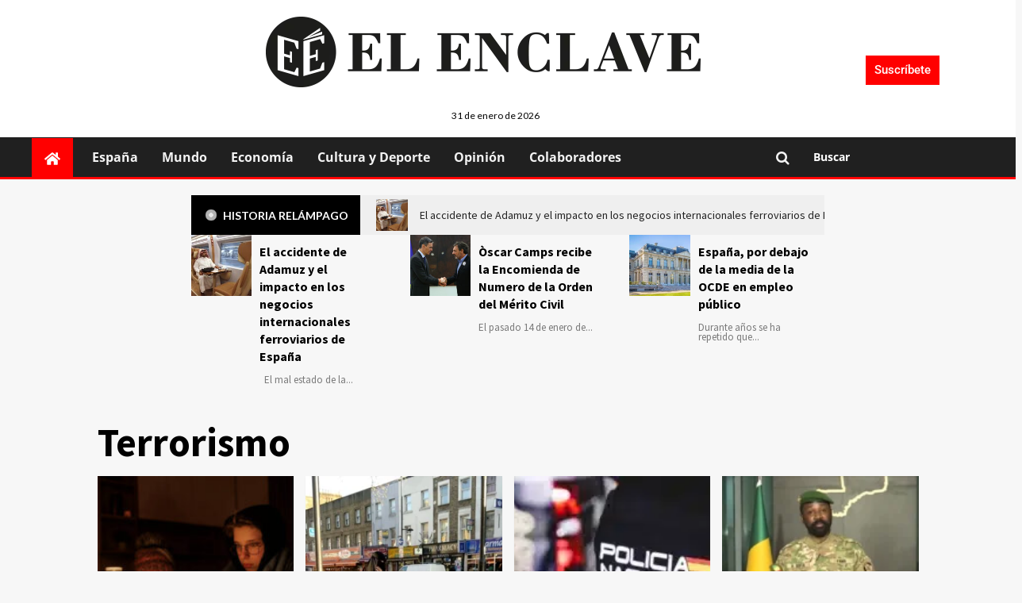

--- FILE ---
content_type: text/html; charset=UTF-8
request_url: https://elenclave.es/tag/terrorismo/
body_size: 44371
content:
<!DOCTYPE html>
<html lang="es" prefix="og: https://ogp.me/ns#">
<head><meta charset="UTF-8"><script>if(navigator.userAgent.match(/MSIE|Internet Explorer/i)||navigator.userAgent.match(/Trident\/7\..*?rv:11/i)){var href=document.location.href;if(!href.match(/[?&]nowprocket/)){if(href.indexOf("?")==-1){if(href.indexOf("#")==-1){document.location.href=href+"?nowprocket=1"}else{document.location.href=href.replace("#","?nowprocket=1#")}}else{if(href.indexOf("#")==-1){document.location.href=href+"&nowprocket=1"}else{document.location.href=href.replace("#","&nowprocket=1#")}}}}</script><script>(()=>{class RocketLazyLoadScripts{constructor(){this.v="1.2.6",this.triggerEvents=["keydown","mousedown","mousemove","touchmove","touchstart","touchend","wheel"],this.userEventHandler=this.t.bind(this),this.touchStartHandler=this.i.bind(this),this.touchMoveHandler=this.o.bind(this),this.touchEndHandler=this.h.bind(this),this.clickHandler=this.u.bind(this),this.interceptedClicks=[],this.interceptedClickListeners=[],this.l(this),window.addEventListener("pageshow",(t=>{this.persisted=t.persisted,this.everythingLoaded&&this.m()})),this.CSPIssue=sessionStorage.getItem("rocketCSPIssue"),document.addEventListener("securitypolicyviolation",(t=>{this.CSPIssue||"script-src-elem"!==t.violatedDirective||"data"!==t.blockedURI||(this.CSPIssue=!0,sessionStorage.setItem("rocketCSPIssue",!0))})),document.addEventListener("DOMContentLoaded",(()=>{this.k()})),this.delayedScripts={normal:[],async:[],defer:[]},this.trash=[],this.allJQueries=[]}p(t){document.hidden?t.t():(this.triggerEvents.forEach((e=>window.addEventListener(e,t.userEventHandler,{passive:!0}))),window.addEventListener("touchstart",t.touchStartHandler,{passive:!0}),window.addEventListener("mousedown",t.touchStartHandler),document.addEventListener("visibilitychange",t.userEventHandler))}_(){this.triggerEvents.forEach((t=>window.removeEventListener(t,this.userEventHandler,{passive:!0}))),document.removeEventListener("visibilitychange",this.userEventHandler)}i(t){"HTML"!==t.target.tagName&&(window.addEventListener("touchend",this.touchEndHandler),window.addEventListener("mouseup",this.touchEndHandler),window.addEventListener("touchmove",this.touchMoveHandler,{passive:!0}),window.addEventListener("mousemove",this.touchMoveHandler),t.target.addEventListener("click",this.clickHandler),this.L(t.target,!0),this.S(t.target,"onclick","rocket-onclick"),this.C())}o(t){window.removeEventListener("touchend",this.touchEndHandler),window.removeEventListener("mouseup",this.touchEndHandler),window.removeEventListener("touchmove",this.touchMoveHandler,{passive:!0}),window.removeEventListener("mousemove",this.touchMoveHandler),t.target.removeEventListener("click",this.clickHandler),this.L(t.target,!1),this.S(t.target,"rocket-onclick","onclick"),this.M()}h(){window.removeEventListener("touchend",this.touchEndHandler),window.removeEventListener("mouseup",this.touchEndHandler),window.removeEventListener("touchmove",this.touchMoveHandler,{passive:!0}),window.removeEventListener("mousemove",this.touchMoveHandler)}u(t){t.target.removeEventListener("click",this.clickHandler),this.L(t.target,!1),this.S(t.target,"rocket-onclick","onclick"),this.interceptedClicks.push(t),t.preventDefault(),t.stopPropagation(),t.stopImmediatePropagation(),this.M()}O(){window.removeEventListener("touchstart",this.touchStartHandler,{passive:!0}),window.removeEventListener("mousedown",this.touchStartHandler),this.interceptedClicks.forEach((t=>{t.target.dispatchEvent(new MouseEvent("click",{view:t.view,bubbles:!0,cancelable:!0}))}))}l(t){EventTarget.prototype.addEventListenerWPRocketBase=EventTarget.prototype.addEventListener,EventTarget.prototype.addEventListener=function(e,i,o){"click"!==e||t.windowLoaded||i===t.clickHandler||t.interceptedClickListeners.push({target:this,func:i,options:o}),(this||window).addEventListenerWPRocketBase(e,i,o)}}L(t,e){this.interceptedClickListeners.forEach((i=>{i.target===t&&(e?t.removeEventListener("click",i.func,i.options):t.addEventListener("click",i.func,i.options))})),t.parentNode!==document.documentElement&&this.L(t.parentNode,e)}D(){return new Promise((t=>{this.P?this.M=t:t()}))}C(){this.P=!0}M(){this.P=!1}S(t,e,i){t.hasAttribute&&t.hasAttribute(e)&&(event.target.setAttribute(i,event.target.getAttribute(e)),event.target.removeAttribute(e))}t(){this._(this),"loading"===document.readyState?document.addEventListener("DOMContentLoaded",this.R.bind(this)):this.R()}k(){let t=[];document.querySelectorAll("script[type=rocketlazyloadscript][data-rocket-src]").forEach((e=>{let i=e.getAttribute("data-rocket-src");if(i&&!i.startsWith("data:")){0===i.indexOf("//")&&(i=location.protocol+i);try{const o=new URL(i).origin;o!==location.origin&&t.push({src:o,crossOrigin:e.crossOrigin||"module"===e.getAttribute("data-rocket-type")})}catch(t){}}})),t=[...new Map(t.map((t=>[JSON.stringify(t),t]))).values()],this.T(t,"preconnect")}async R(){this.lastBreath=Date.now(),this.j(this),this.F(this),this.I(),this.W(),this.q(),await this.A(this.delayedScripts.normal),await this.A(this.delayedScripts.defer),await this.A(this.delayedScripts.async);try{await this.U(),await this.H(this),await this.J()}catch(t){console.error(t)}window.dispatchEvent(new Event("rocket-allScriptsLoaded")),this.everythingLoaded=!0,this.D().then((()=>{this.O()})),this.N()}W(){document.querySelectorAll("script[type=rocketlazyloadscript]").forEach((t=>{t.hasAttribute("data-rocket-src")?t.hasAttribute("async")&&!1!==t.async?this.delayedScripts.async.push(t):t.hasAttribute("defer")&&!1!==t.defer||"module"===t.getAttribute("data-rocket-type")?this.delayedScripts.defer.push(t):this.delayedScripts.normal.push(t):this.delayedScripts.normal.push(t)}))}async B(t){if(await this.G(),!0!==t.noModule||!("noModule"in HTMLScriptElement.prototype))return new Promise((e=>{let i;function o(){(i||t).setAttribute("data-rocket-status","executed"),e()}try{if(navigator.userAgent.indexOf("Firefox/")>0||""===navigator.vendor||this.CSPIssue)i=document.createElement("script"),[...t.attributes].forEach((t=>{let e=t.nodeName;"type"!==e&&("data-rocket-type"===e&&(e="type"),"data-rocket-src"===e&&(e="src"),i.setAttribute(e,t.nodeValue))})),t.text&&(i.text=t.text),i.hasAttribute("src")?(i.addEventListener("load",o),i.addEventListener("error",(function(){i.setAttribute("data-rocket-status","failed-network"),e()})),setTimeout((()=>{i.isConnected||e()}),1)):(i.text=t.text,o()),t.parentNode.replaceChild(i,t);else{const i=t.getAttribute("data-rocket-type"),s=t.getAttribute("data-rocket-src");i?(t.type=i,t.removeAttribute("data-rocket-type")):t.removeAttribute("type"),t.addEventListener("load",o),t.addEventListener("error",(i=>{this.CSPIssue&&i.target.src.startsWith("data:")?(console.log("WPRocket: data-uri blocked by CSP -> fallback"),t.removeAttribute("src"),this.B(t).then(e)):(t.setAttribute("data-rocket-status","failed-network"),e())})),s?(t.removeAttribute("data-rocket-src"),t.src=s):t.src="data:text/javascript;base64,"+window.btoa(unescape(encodeURIComponent(t.text)))}}catch(i){t.setAttribute("data-rocket-status","failed-transform"),e()}}));t.setAttribute("data-rocket-status","skipped")}async A(t){const e=t.shift();return e&&e.isConnected?(await this.B(e),this.A(t)):Promise.resolve()}q(){this.T([...this.delayedScripts.normal,...this.delayedScripts.defer,...this.delayedScripts.async],"preload")}T(t,e){var i=document.createDocumentFragment();t.forEach((t=>{const o=t.getAttribute&&t.getAttribute("data-rocket-src")||t.src;if(o&&!o.startsWith("data:")){const s=document.createElement("link");s.href=o,s.rel=e,"preconnect"!==e&&(s.as="script"),t.getAttribute&&"module"===t.getAttribute("data-rocket-type")&&(s.crossOrigin=!0),t.crossOrigin&&(s.crossOrigin=t.crossOrigin),t.integrity&&(s.integrity=t.integrity),i.appendChild(s),this.trash.push(s)}})),document.head.appendChild(i)}j(t){let e={};function i(i,o){return e[o].eventsToRewrite.indexOf(i)>=0&&!t.everythingLoaded?"rocket-"+i:i}function o(t,o){!function(t){e[t]||(e[t]={originalFunctions:{add:t.addEventListener,remove:t.removeEventListener},eventsToRewrite:[]},t.addEventListener=function(){arguments[0]=i(arguments[0],t),e[t].originalFunctions.add.apply(t,arguments)},t.removeEventListener=function(){arguments[0]=i(arguments[0],t),e[t].originalFunctions.remove.apply(t,arguments)})}(t),e[t].eventsToRewrite.push(o)}function s(e,i){let o=e[i];e[i]=null,Object.defineProperty(e,i,{get:()=>o||function(){},set(s){t.everythingLoaded?o=s:e["rocket"+i]=o=s}})}o(document,"DOMContentLoaded"),o(window,"DOMContentLoaded"),o(window,"load"),o(window,"pageshow"),o(document,"readystatechange"),s(document,"onreadystatechange"),s(window,"onload"),s(window,"onpageshow");try{Object.defineProperty(document,"readyState",{get:()=>t.rocketReadyState,set(e){t.rocketReadyState=e},configurable:!0}),document.readyState="loading"}catch(t){console.log("WPRocket DJE readyState conflict, bypassing")}}F(t){let e;function i(e){return t.everythingLoaded?e:e.split(" ").map((t=>"load"===t||0===t.indexOf("load.")?"rocket-jquery-load":t)).join(" ")}function o(o){function s(t){const e=o.fn[t];o.fn[t]=o.fn.init.prototype[t]=function(){return this[0]===window&&("string"==typeof arguments[0]||arguments[0]instanceof String?arguments[0]=i(arguments[0]):"object"==typeof arguments[0]&&Object.keys(arguments[0]).forEach((t=>{const e=arguments[0][t];delete arguments[0][t],arguments[0][i(t)]=e}))),e.apply(this,arguments),this}}o&&o.fn&&!t.allJQueries.includes(o)&&(o.fn.ready=o.fn.init.prototype.ready=function(e){return t.domReadyFired?e.bind(document)(o):document.addEventListener("rocket-DOMContentLoaded",(()=>e.bind(document)(o))),o([])},s("on"),s("one"),t.allJQueries.push(o)),e=o}o(window.jQuery),Object.defineProperty(window,"jQuery",{get:()=>e,set(t){o(t)}})}async H(t){const e=document.querySelector("script[data-webpack]");e&&(await async function(){return new Promise((t=>{e.addEventListener("load",t),e.addEventListener("error",t)}))}(),await t.K(),await t.H(t))}async U(){this.domReadyFired=!0;try{document.readyState="interactive"}catch(t){}await this.G(),document.dispatchEvent(new Event("rocket-readystatechange")),await this.G(),document.rocketonreadystatechange&&document.rocketonreadystatechange(),await this.G(),document.dispatchEvent(new Event("rocket-DOMContentLoaded")),await this.G(),window.dispatchEvent(new Event("rocket-DOMContentLoaded"))}async J(){try{document.readyState="complete"}catch(t){}await this.G(),document.dispatchEvent(new Event("rocket-readystatechange")),await this.G(),document.rocketonreadystatechange&&document.rocketonreadystatechange(),await this.G(),window.dispatchEvent(new Event("rocket-load")),await this.G(),window.rocketonload&&window.rocketonload(),await this.G(),this.allJQueries.forEach((t=>t(window).trigger("rocket-jquery-load"))),await this.G();const t=new Event("rocket-pageshow");t.persisted=this.persisted,window.dispatchEvent(t),await this.G(),window.rocketonpageshow&&window.rocketonpageshow({persisted:this.persisted}),this.windowLoaded=!0}m(){document.onreadystatechange&&document.onreadystatechange(),window.onload&&window.onload(),window.onpageshow&&window.onpageshow({persisted:this.persisted})}I(){const t=new Map;document.write=document.writeln=function(e){const i=document.currentScript;i||console.error("WPRocket unable to document.write this: "+e);const o=document.createRange(),s=i.parentElement;let n=t.get(i);void 0===n&&(n=i.nextSibling,t.set(i,n));const c=document.createDocumentFragment();o.setStart(c,0),c.appendChild(o.createContextualFragment(e)),s.insertBefore(c,n)}}async G(){Date.now()-this.lastBreath>45&&(await this.K(),this.lastBreath=Date.now())}async K(){return document.hidden?new Promise((t=>setTimeout(t))):new Promise((t=>requestAnimationFrame(t)))}N(){this.trash.forEach((t=>t.remove()))}static run(){const t=new RocketLazyLoadScripts;t.p(t)}}RocketLazyLoadScripts.run()})();</script>
	
	<meta name="viewport" content="width=device-width, initial-scale=1.0, viewport-fit=cover" />		
<script type="rocketlazyloadscript">window._wca = window._wca || [];</script>

	<!-- This site is optimized with the Yoast SEO Premium plugin v21.4 (Yoast SEO v26.8) - https://yoast.com/product/yoast-seo-premium-wordpress/ -->
	<title>Terrorismo Archives | El Enclave</title><link rel="preload" data-rocket-preload as="style" href="https://fonts.googleapis.com/css?family=Lato%3A400%2C700%7CSource%2BSans%2BPro%3A400%2C700&#038;subset=latin&#038;display=swap" /><link rel="stylesheet" href="https://fonts.googleapis.com/css?family=Lato%3A400%2C700%7CSource%2BSans%2BPro%3A400%2C700&#038;subset=latin&#038;display=swap" media="print" onload="this.media='all'" /><noscript><link rel="stylesheet" href="https://fonts.googleapis.com/css?family=Lato%3A400%2C700%7CSource%2BSans%2BPro%3A400%2C700&#038;subset=latin&#038;display=swap" /></noscript>
	<link rel="canonical" href="https://elenclave.es/tag/terrorismo/" />
	<link rel="next" href="https://elenclave.es/tag/terrorismo/page/2/" />
	<meta property="og:locale" content="es_ES" />
	<meta property="og:type" content="article" />
	<meta property="og:title" content="Terrorismo Archives" />
	<meta property="og:url" content="https://elenclave.es/tag/terrorismo/" />
	<meta property="og:site_name" content="El Enclave" />
	<meta name="twitter:card" content="summary_large_image" />
	<meta name="twitter:site" content="@elenclavemedio" />
	<script type="application/ld+json" class="yoast-schema-graph">{"@context":"https://schema.org","@graph":[{"@type":"CollectionPage","@id":"https://elenclave.es/tag/terrorismo/","url":"https://elenclave.es/tag/terrorismo/","name":"Terrorismo Archives | El Enclave","isPartOf":{"@id":"https://elenclave.es/#website"},"primaryImageOfPage":{"@id":"https://elenclave.es/tag/terrorismo/#primaryimage"},"image":{"@id":"https://elenclave.es/tag/terrorismo/#primaryimage"},"thumbnailUrl":"https://elenclave.es/wp-content/uploads/2026/01/istockphoto-1371805941-612x612-1.jpg","breadcrumb":{"@id":"https://elenclave.es/tag/terrorismo/#breadcrumb"},"inLanguage":"es"},{"@type":"ImageObject","inLanguage":"es","@id":"https://elenclave.es/tag/terrorismo/#primaryimage","url":"https://elenclave.es/wp-content/uploads/2026/01/istockphoto-1371805941-612x612-1.jpg","contentUrl":"https://elenclave.es/wp-content/uploads/2026/01/istockphoto-1371805941-612x612-1.jpg","width":612,"height":408},{"@type":"BreadcrumbList","@id":"https://elenclave.es/tag/terrorismo/#breadcrumb","itemListElement":[{"@type":"ListItem","position":1,"name":"Home","item":"https://elenclave.es/"},{"@type":"ListItem","position":2,"name":"Terrorismo"}]},{"@type":"WebSite","@id":"https://elenclave.es/#website","url":"https://elenclave.es/","name":"El Enclave","description":"Contamos lo que otros callan. Tu diario en abierto","publisher":{"@id":"https://elenclave.es/#organization"},"potentialAction":[{"@type":"SearchAction","target":{"@type":"EntryPoint","urlTemplate":"https://elenclave.es/?s={search_term_string}"},"query-input":{"@type":"PropertyValueSpecification","valueRequired":true,"valueName":"search_term_string"}}],"inLanguage":"es"},{"@type":"Organization","@id":"https://elenclave.es/#organization","name":"El Enclave","url":"https://elenclave.es/","logo":{"@type":"ImageObject","inLanguage":"es","@id":"https://elenclave.es/#/schema/logo/image/","url":"https://elenclave.es/wp-content/uploads/2023/11/elenclave-logo.png","contentUrl":"https://elenclave.es/wp-content/uploads/2023/11/elenclave-logo.png","width":372,"height":61,"caption":"El Enclave"},"image":{"@id":"https://elenclave.es/#/schema/logo/image/"},"sameAs":["https://www.facebook.com/Enclavemedio","https://x.com/elenclavemedio","https://www.instagram.com/el_enclave_/"]}]}</script>
	<!-- / Yoast SEO Premium plugin. -->



<!-- Optimización para motores de búsqueda de Rank Math -  https://rankmath.com/ -->
<title>Terrorismo Archives | El Enclave</title>
<meta name="robots" content="index, follow, max-snippet:-1, max-video-preview:-1, max-image-preview:large"/>
<link rel="canonical" href="https://elenclave.es/tag/terrorismo/" />
<link rel="next" href="https://elenclave.es/tag/terrorismo/page/2/" />
<meta property="og:locale" content="es_ES" />
<meta property="og:type" content="article" />
<meta property="og:title" content="Terrorismo Archives | El Enclave" />
<meta property="og:url" content="https://elenclave.es/tag/terrorismo/" />
<meta property="og:site_name" content="El Enclave" />
<meta property="article:publisher" content="https://www.facebook.com/Enclavemedio" />
<meta name="twitter:card" content="summary_large_image" />
<meta name="twitter:title" content="Terrorismo Archives | El Enclave" />
<meta name="twitter:site" content="@elenclavemedio" />
<meta name="twitter:label1" content="Entradas" />
<meta name="twitter:data1" content="62" />
<script type="application/ld+json" class="rank-math-schema">{"@context":"https://schema.org","@graph":[{"@type":"Organization","@id":"https://elenclave.es/#organization","name":"El Enclave","url":"https://elenclave.es","sameAs":["https://www.facebook.com/Enclavemedio","https://twitter.com/elenclavemedio","https://www.instagram.com/el_enclave_/"],"logo":{"@type":"ImageObject","@id":"https://elenclave.es/#logo","url":"https://elenclave.es/wp-content/uploads/2023/11/logo-elenclave-ok.png","contentUrl":"https://elenclave.es/wp-content/uploads/2023/11/logo-elenclave-ok.png","caption":"El Enclave","inLanguage":"es","width":"548","height":"89"}},{"@type":"WebSite","@id":"https://elenclave.es/#website","url":"https://elenclave.es","name":"El Enclave","publisher":{"@id":"https://elenclave.es/#organization"},"inLanguage":"es"},{"@type":"BreadcrumbList","@id":"https://elenclave.es/tag/terrorismo/#breadcrumb","itemListElement":[{"@type":"ListItem","position":"1","item":{"@id":"https://elenclave.es","name":"Home"}},{"@type":"ListItem","position":"2","item":{"@id":"https://elenclave.es/tag/terrorismo/","name":"Terrorismo"}}]},{"@type":"CollectionPage","@id":"https://elenclave.es/tag/terrorismo/#webpage","url":"https://elenclave.es/tag/terrorismo/","name":"Terrorismo Archives | El Enclave","isPartOf":{"@id":"https://elenclave.es/#website"},"inLanguage":"es","breadcrumb":{"@id":"https://elenclave.es/tag/terrorismo/#breadcrumb"}}]}</script>
<!-- /Plugin Rank Math WordPress SEO -->

<link rel='dns-prefetch' href='//stats.wp.com' />
<link rel='dns-prefetch' href='//www.googletagmanager.com' />
<link rel='dns-prefetch' href='//fonts.googleapis.com' />
<link href='https://fonts.gstatic.com' crossorigin rel='preconnect' />
<link rel='preconnect' href='https://fonts.googleapis.com' />
<link rel="alternate" type="application/rss+xml" title="El Enclave &raquo; Feed" href="https://elenclave.es/feed/" />
<link rel="alternate" type="application/rss+xml" title="El Enclave &raquo; Feed de los comentarios" href="https://elenclave.es/comments/feed/" />
<link rel="alternate" type="application/rss+xml" title="El Enclave &raquo; Etiqueta Terrorismo del feed" href="https://elenclave.es/tag/terrorismo/feed/" />
<style id='wp-img-auto-sizes-contain-inline-css' type='text/css'>
img:is([sizes=auto i],[sizes^="auto," i]){contain-intrinsic-size:3000px 1500px}
/*# sourceURL=wp-img-auto-sizes-contain-inline-css */
</style>
<link data-minify="1" rel='stylesheet' id='blockspare-frontend-block-style-css-css' href='https://elenclave.es/wp-content/cache/min/1/wp-content/plugins/blockspare/dist/style-blocks.css?ver=1769748811' type='text/css' media='all' />
<link data-minify="1" rel='stylesheet' id='latest-posts-block-fontawesome-front-css' href='https://elenclave.es/wp-content/cache/min/1/wp-content/plugins/latest-posts-block-lite/src/assets/fontawesome/css/all.css?ver=1769748811' type='text/css' media='all' />
<link data-minify="1" rel='stylesheet' id='latest-posts-block-frontend-block-style-css-css' href='https://elenclave.es/wp-content/cache/min/1/wp-content/plugins/latest-posts-block-lite/dist/blocks.style.build.css?ver=1769748811' type='text/css' media='all' />
<link data-minify="1" rel='stylesheet' id='magic-content-box-blocks-fontawesome-front-css' href='https://elenclave.es/wp-content/cache/min/1/wp-content/plugins/magic-content-box-lite/src/assets/fontawesome/css/all.css?ver=1769748811' type='text/css' media='all' />
<link data-minify="1" rel='stylesheet' id='magic-content-box-frontend-block-style-css-css' href='https://elenclave.es/wp-content/cache/min/1/wp-content/plugins/magic-content-box-lite/dist/blocks.style.build.css?ver=1769748811' type='text/css' media='all' />
<style id='wp-emoji-styles-inline-css' type='text/css'>

	img.wp-smiley, img.emoji {
		display: inline !important;
		border: none !important;
		box-shadow: none !important;
		height: 1em !important;
		width: 1em !important;
		margin: 0 0.07em !important;
		vertical-align: -0.1em !important;
		background: none !important;
		padding: 0 !important;
	}
/*# sourceURL=wp-emoji-styles-inline-css */
</style>
<link rel='stylesheet' id='wp-block-library-css' href='https://elenclave.es/wp-includes/css/dist/block-library/style.min.css?ver=6.9' type='text/css' media='all' />
<style id='wp-block-library-theme-inline-css' type='text/css'>
.wp-block-audio :where(figcaption){color:#555;font-size:13px;text-align:center}.is-dark-theme .wp-block-audio :where(figcaption){color:#ffffffa6}.wp-block-audio{margin:0 0 1em}.wp-block-code{border:1px solid #ccc;border-radius:4px;font-family:Menlo,Consolas,monaco,monospace;padding:.8em 1em}.wp-block-embed :where(figcaption){color:#555;font-size:13px;text-align:center}.is-dark-theme .wp-block-embed :where(figcaption){color:#ffffffa6}.wp-block-embed{margin:0 0 1em}.blocks-gallery-caption{color:#555;font-size:13px;text-align:center}.is-dark-theme .blocks-gallery-caption{color:#ffffffa6}:root :where(.wp-block-image figcaption){color:#555;font-size:13px;text-align:center}.is-dark-theme :root :where(.wp-block-image figcaption){color:#ffffffa6}.wp-block-image{margin:0 0 1em}.wp-block-pullquote{border-bottom:4px solid;border-top:4px solid;color:currentColor;margin-bottom:1.75em}.wp-block-pullquote :where(cite),.wp-block-pullquote :where(footer),.wp-block-pullquote__citation{color:currentColor;font-size:.8125em;font-style:normal;text-transform:uppercase}.wp-block-quote{border-left:.25em solid;margin:0 0 1.75em;padding-left:1em}.wp-block-quote cite,.wp-block-quote footer{color:currentColor;font-size:.8125em;font-style:normal;position:relative}.wp-block-quote:where(.has-text-align-right){border-left:none;border-right:.25em solid;padding-left:0;padding-right:1em}.wp-block-quote:where(.has-text-align-center){border:none;padding-left:0}.wp-block-quote.is-large,.wp-block-quote.is-style-large,.wp-block-quote:where(.is-style-plain){border:none}.wp-block-search .wp-block-search__label{font-weight:700}.wp-block-search__button{border:1px solid #ccc;padding:.375em .625em}:where(.wp-block-group.has-background){padding:1.25em 2.375em}.wp-block-separator.has-css-opacity{opacity:.4}.wp-block-separator{border:none;border-bottom:2px solid;margin-left:auto;margin-right:auto}.wp-block-separator.has-alpha-channel-opacity{opacity:1}.wp-block-separator:not(.is-style-wide):not(.is-style-dots){width:100px}.wp-block-separator.has-background:not(.is-style-dots){border-bottom:none;height:1px}.wp-block-separator.has-background:not(.is-style-wide):not(.is-style-dots){height:2px}.wp-block-table{margin:0 0 1em}.wp-block-table td,.wp-block-table th{word-break:normal}.wp-block-table :where(figcaption){color:#555;font-size:13px;text-align:center}.is-dark-theme .wp-block-table :where(figcaption){color:#ffffffa6}.wp-block-video :where(figcaption){color:#555;font-size:13px;text-align:center}.is-dark-theme .wp-block-video :where(figcaption){color:#ffffffa6}.wp-block-video{margin:0 0 1em}:root :where(.wp-block-template-part.has-background){margin-bottom:0;margin-top:0;padding:1.25em 2.375em}
/*# sourceURL=/wp-includes/css/dist/block-library/theme.min.css */
</style>
<link data-minify="1" rel='stylesheet' id='fontawesome-css' href='https://elenclave.es/wp-content/cache/min/1/wp-content/plugins/blockspare/assets/fontawesome/css/all.css?ver=1769748811' type='text/css' media='all' />
<link rel='stylesheet' id='mediaelement-css' href='https://elenclave.es/wp-includes/js/mediaelement/mediaelementplayer-legacy.min.css?ver=4.2.17' type='text/css' media='all' />
<link rel='stylesheet' id='wp-mediaelement-css' href='https://elenclave.es/wp-includes/js/mediaelement/wp-mediaelement.min.css?ver=6.9' type='text/css' media='all' />
<style id='jetpack-sharing-buttons-style-inline-css' type='text/css'>
.jetpack-sharing-buttons__services-list{display:flex;flex-direction:row;flex-wrap:wrap;gap:0;list-style-type:none;margin:5px;padding:0}.jetpack-sharing-buttons__services-list.has-small-icon-size{font-size:12px}.jetpack-sharing-buttons__services-list.has-normal-icon-size{font-size:16px}.jetpack-sharing-buttons__services-list.has-large-icon-size{font-size:24px}.jetpack-sharing-buttons__services-list.has-huge-icon-size{font-size:36px}@media print{.jetpack-sharing-buttons__services-list{display:none!important}}.editor-styles-wrapper .wp-block-jetpack-sharing-buttons{gap:0;padding-inline-start:0}ul.jetpack-sharing-buttons__services-list.has-background{padding:1.25em 2.375em}
/*# sourceURL=https://elenclave.es/wp-content/plugins/jetpack/_inc/blocks/sharing-buttons/view.css */
</style>
<style id='global-styles-inline-css' type='text/css'>
:root{--wp--preset--aspect-ratio--square: 1;--wp--preset--aspect-ratio--4-3: 4/3;--wp--preset--aspect-ratio--3-4: 3/4;--wp--preset--aspect-ratio--3-2: 3/2;--wp--preset--aspect-ratio--2-3: 2/3;--wp--preset--aspect-ratio--16-9: 16/9;--wp--preset--aspect-ratio--9-16: 9/16;--wp--preset--color--black: #000000;--wp--preset--color--cyan-bluish-gray: #abb8c3;--wp--preset--color--white: #ffffff;--wp--preset--color--pale-pink: #f78da7;--wp--preset--color--vivid-red: #cf2e2e;--wp--preset--color--luminous-vivid-orange: #ff6900;--wp--preset--color--luminous-vivid-amber: #fcb900;--wp--preset--color--light-green-cyan: #7bdcb5;--wp--preset--color--vivid-green-cyan: #00d084;--wp--preset--color--pale-cyan-blue: #8ed1fc;--wp--preset--color--vivid-cyan-blue: #0693e3;--wp--preset--color--vivid-purple: #9b51e0;--wp--preset--gradient--vivid-cyan-blue-to-vivid-purple: linear-gradient(135deg,rgb(6,147,227) 0%,rgb(155,81,224) 100%);--wp--preset--gradient--light-green-cyan-to-vivid-green-cyan: linear-gradient(135deg,rgb(122,220,180) 0%,rgb(0,208,130) 100%);--wp--preset--gradient--luminous-vivid-amber-to-luminous-vivid-orange: linear-gradient(135deg,rgb(252,185,0) 0%,rgb(255,105,0) 100%);--wp--preset--gradient--luminous-vivid-orange-to-vivid-red: linear-gradient(135deg,rgb(255,105,0) 0%,rgb(207,46,46) 100%);--wp--preset--gradient--very-light-gray-to-cyan-bluish-gray: linear-gradient(135deg,rgb(238,238,238) 0%,rgb(169,184,195) 100%);--wp--preset--gradient--cool-to-warm-spectrum: linear-gradient(135deg,rgb(74,234,220) 0%,rgb(151,120,209) 20%,rgb(207,42,186) 40%,rgb(238,44,130) 60%,rgb(251,105,98) 80%,rgb(254,248,76) 100%);--wp--preset--gradient--blush-light-purple: linear-gradient(135deg,rgb(255,206,236) 0%,rgb(152,150,240) 100%);--wp--preset--gradient--blush-bordeaux: linear-gradient(135deg,rgb(254,205,165) 0%,rgb(254,45,45) 50%,rgb(107,0,62) 100%);--wp--preset--gradient--luminous-dusk: linear-gradient(135deg,rgb(255,203,112) 0%,rgb(199,81,192) 50%,rgb(65,88,208) 100%);--wp--preset--gradient--pale-ocean: linear-gradient(135deg,rgb(255,245,203) 0%,rgb(182,227,212) 50%,rgb(51,167,181) 100%);--wp--preset--gradient--electric-grass: linear-gradient(135deg,rgb(202,248,128) 0%,rgb(113,206,126) 100%);--wp--preset--gradient--midnight: linear-gradient(135deg,rgb(2,3,129) 0%,rgb(40,116,252) 100%);--wp--preset--font-size--small: 13px;--wp--preset--font-size--medium: 20px;--wp--preset--font-size--large: 36px;--wp--preset--font-size--x-large: 42px;--wp--preset--spacing--20: 0.44rem;--wp--preset--spacing--30: 0.67rem;--wp--preset--spacing--40: 1rem;--wp--preset--spacing--50: 1.5rem;--wp--preset--spacing--60: 2.25rem;--wp--preset--spacing--70: 3.38rem;--wp--preset--spacing--80: 5.06rem;--wp--preset--shadow--natural: 6px 6px 9px rgba(0, 0, 0, 0.2);--wp--preset--shadow--deep: 12px 12px 50px rgba(0, 0, 0, 0.4);--wp--preset--shadow--sharp: 6px 6px 0px rgba(0, 0, 0, 0.2);--wp--preset--shadow--outlined: 6px 6px 0px -3px rgb(255, 255, 255), 6px 6px rgb(0, 0, 0);--wp--preset--shadow--crisp: 6px 6px 0px rgb(0, 0, 0);}:root { --wp--style--global--content-size: 740px;--wp--style--global--wide-size: 1200px; }:where(body) { margin: 0; }.wp-site-blocks > .alignleft { float: left; margin-right: 2em; }.wp-site-blocks > .alignright { float: right; margin-left: 2em; }.wp-site-blocks > .aligncenter { justify-content: center; margin-left: auto; margin-right: auto; }:where(.wp-site-blocks) > * { margin-block-start: 24px; margin-block-end: 0; }:where(.wp-site-blocks) > :first-child { margin-block-start: 0; }:where(.wp-site-blocks) > :last-child { margin-block-end: 0; }:root { --wp--style--block-gap: 24px; }:root :where(.is-layout-flow) > :first-child{margin-block-start: 0;}:root :where(.is-layout-flow) > :last-child{margin-block-end: 0;}:root :where(.is-layout-flow) > *{margin-block-start: 24px;margin-block-end: 0;}:root :where(.is-layout-constrained) > :first-child{margin-block-start: 0;}:root :where(.is-layout-constrained) > :last-child{margin-block-end: 0;}:root :where(.is-layout-constrained) > *{margin-block-start: 24px;margin-block-end: 0;}:root :where(.is-layout-flex){gap: 24px;}:root :where(.is-layout-grid){gap: 24px;}.is-layout-flow > .alignleft{float: left;margin-inline-start: 0;margin-inline-end: 2em;}.is-layout-flow > .alignright{float: right;margin-inline-start: 2em;margin-inline-end: 0;}.is-layout-flow > .aligncenter{margin-left: auto !important;margin-right: auto !important;}.is-layout-constrained > .alignleft{float: left;margin-inline-start: 0;margin-inline-end: 2em;}.is-layout-constrained > .alignright{float: right;margin-inline-start: 2em;margin-inline-end: 0;}.is-layout-constrained > .aligncenter{margin-left: auto !important;margin-right: auto !important;}.is-layout-constrained > :where(:not(.alignleft):not(.alignright):not(.alignfull)){max-width: var(--wp--style--global--content-size);margin-left: auto !important;margin-right: auto !important;}.is-layout-constrained > .alignwide{max-width: var(--wp--style--global--wide-size);}body .is-layout-flex{display: flex;}.is-layout-flex{flex-wrap: wrap;align-items: center;}.is-layout-flex > :is(*, div){margin: 0;}body .is-layout-grid{display: grid;}.is-layout-grid > :is(*, div){margin: 0;}body{padding-top: 0px;padding-right: 0px;padding-bottom: 0px;padding-left: 0px;}a:where(:not(.wp-element-button)){text-decoration: none;}:root :where(.wp-element-button, .wp-block-button__link){background-color: #32373c;border-width: 0;color: #fff;font-family: inherit;font-size: inherit;font-style: inherit;font-weight: inherit;letter-spacing: inherit;line-height: inherit;padding-top: calc(0.667em + 2px);padding-right: calc(1.333em + 2px);padding-bottom: calc(0.667em + 2px);padding-left: calc(1.333em + 2px);text-decoration: none;text-transform: inherit;}.has-black-color{color: var(--wp--preset--color--black) !important;}.has-cyan-bluish-gray-color{color: var(--wp--preset--color--cyan-bluish-gray) !important;}.has-white-color{color: var(--wp--preset--color--white) !important;}.has-pale-pink-color{color: var(--wp--preset--color--pale-pink) !important;}.has-vivid-red-color{color: var(--wp--preset--color--vivid-red) !important;}.has-luminous-vivid-orange-color{color: var(--wp--preset--color--luminous-vivid-orange) !important;}.has-luminous-vivid-amber-color{color: var(--wp--preset--color--luminous-vivid-amber) !important;}.has-light-green-cyan-color{color: var(--wp--preset--color--light-green-cyan) !important;}.has-vivid-green-cyan-color{color: var(--wp--preset--color--vivid-green-cyan) !important;}.has-pale-cyan-blue-color{color: var(--wp--preset--color--pale-cyan-blue) !important;}.has-vivid-cyan-blue-color{color: var(--wp--preset--color--vivid-cyan-blue) !important;}.has-vivid-purple-color{color: var(--wp--preset--color--vivid-purple) !important;}.has-black-background-color{background-color: var(--wp--preset--color--black) !important;}.has-cyan-bluish-gray-background-color{background-color: var(--wp--preset--color--cyan-bluish-gray) !important;}.has-white-background-color{background-color: var(--wp--preset--color--white) !important;}.has-pale-pink-background-color{background-color: var(--wp--preset--color--pale-pink) !important;}.has-vivid-red-background-color{background-color: var(--wp--preset--color--vivid-red) !important;}.has-luminous-vivid-orange-background-color{background-color: var(--wp--preset--color--luminous-vivid-orange) !important;}.has-luminous-vivid-amber-background-color{background-color: var(--wp--preset--color--luminous-vivid-amber) !important;}.has-light-green-cyan-background-color{background-color: var(--wp--preset--color--light-green-cyan) !important;}.has-vivid-green-cyan-background-color{background-color: var(--wp--preset--color--vivid-green-cyan) !important;}.has-pale-cyan-blue-background-color{background-color: var(--wp--preset--color--pale-cyan-blue) !important;}.has-vivid-cyan-blue-background-color{background-color: var(--wp--preset--color--vivid-cyan-blue) !important;}.has-vivid-purple-background-color{background-color: var(--wp--preset--color--vivid-purple) !important;}.has-black-border-color{border-color: var(--wp--preset--color--black) !important;}.has-cyan-bluish-gray-border-color{border-color: var(--wp--preset--color--cyan-bluish-gray) !important;}.has-white-border-color{border-color: var(--wp--preset--color--white) !important;}.has-pale-pink-border-color{border-color: var(--wp--preset--color--pale-pink) !important;}.has-vivid-red-border-color{border-color: var(--wp--preset--color--vivid-red) !important;}.has-luminous-vivid-orange-border-color{border-color: var(--wp--preset--color--luminous-vivid-orange) !important;}.has-luminous-vivid-amber-border-color{border-color: var(--wp--preset--color--luminous-vivid-amber) !important;}.has-light-green-cyan-border-color{border-color: var(--wp--preset--color--light-green-cyan) !important;}.has-vivid-green-cyan-border-color{border-color: var(--wp--preset--color--vivid-green-cyan) !important;}.has-pale-cyan-blue-border-color{border-color: var(--wp--preset--color--pale-cyan-blue) !important;}.has-vivid-cyan-blue-border-color{border-color: var(--wp--preset--color--vivid-cyan-blue) !important;}.has-vivid-purple-border-color{border-color: var(--wp--preset--color--vivid-purple) !important;}.has-vivid-cyan-blue-to-vivid-purple-gradient-background{background: var(--wp--preset--gradient--vivid-cyan-blue-to-vivid-purple) !important;}.has-light-green-cyan-to-vivid-green-cyan-gradient-background{background: var(--wp--preset--gradient--light-green-cyan-to-vivid-green-cyan) !important;}.has-luminous-vivid-amber-to-luminous-vivid-orange-gradient-background{background: var(--wp--preset--gradient--luminous-vivid-amber-to-luminous-vivid-orange) !important;}.has-luminous-vivid-orange-to-vivid-red-gradient-background{background: var(--wp--preset--gradient--luminous-vivid-orange-to-vivid-red) !important;}.has-very-light-gray-to-cyan-bluish-gray-gradient-background{background: var(--wp--preset--gradient--very-light-gray-to-cyan-bluish-gray) !important;}.has-cool-to-warm-spectrum-gradient-background{background: var(--wp--preset--gradient--cool-to-warm-spectrum) !important;}.has-blush-light-purple-gradient-background{background: var(--wp--preset--gradient--blush-light-purple) !important;}.has-blush-bordeaux-gradient-background{background: var(--wp--preset--gradient--blush-bordeaux) !important;}.has-luminous-dusk-gradient-background{background: var(--wp--preset--gradient--luminous-dusk) !important;}.has-pale-ocean-gradient-background{background: var(--wp--preset--gradient--pale-ocean) !important;}.has-electric-grass-gradient-background{background: var(--wp--preset--gradient--electric-grass) !important;}.has-midnight-gradient-background{background: var(--wp--preset--gradient--midnight) !important;}.has-small-font-size{font-size: var(--wp--preset--font-size--small) !important;}.has-medium-font-size{font-size: var(--wp--preset--font-size--medium) !important;}.has-large-font-size{font-size: var(--wp--preset--font-size--large) !important;}.has-x-large-font-size{font-size: var(--wp--preset--font-size--x-large) !important;}
:root :where(.wp-block-pullquote){font-size: 1.5em;line-height: 1.6;}
/*# sourceURL=global-styles-inline-css */
</style>
<link rel='stylesheet' id='kk-star-ratings-css' href='https://elenclave.es/wp-content/plugins/kk-star-ratings/src/core/public/css/kk-star-ratings.min.css?ver=5.4.10.2' type='text/css' media='all' />
<link data-minify="1" rel='stylesheet' id='woocommerce-layout-css' href='https://elenclave.es/wp-content/cache/min/1/wp-content/plugins/woocommerce/assets/css/woocommerce-layout.css?ver=1769748811' type='text/css' media='all' />
<style id='woocommerce-layout-inline-css' type='text/css'>

	.infinite-scroll .woocommerce-pagination {
		display: none;
	}
/*# sourceURL=woocommerce-layout-inline-css */
</style>
<link data-minify="1" rel='stylesheet' id='woocommerce-smallscreen-css' href='https://elenclave.es/wp-content/cache/min/1/wp-content/plugins/woocommerce/assets/css/woocommerce-smallscreen.css?ver=1769748811' type='text/css' media='only screen and (max-width: 768px)' />
<link data-minify="1" rel='stylesheet' id='woocommerce-general-css' href='https://elenclave.es/wp-content/cache/min/1/wp-content/plugins/woocommerce/assets/css/woocommerce.css?ver=1769748811' type='text/css' media='all' />
<style id='woocommerce-inline-inline-css' type='text/css'>
.woocommerce form .form-row .required { visibility: visible; }
/*# sourceURL=woocommerce-inline-inline-css */
</style>
<link rel='stylesheet' id='wp-live-chat-support-css' href='https://elenclave.es/wp-content/plugins/wp-live-chat-support/public/css/wplc-plugin-public.css?ver=10.0.17' type='text/css' media='all' />
<link rel='stylesheet' id='cmplz-general-css' href='https://elenclave.es/wp-content/plugins/complianz-gdpr/assets/css/cookieblocker.min.css?ver=1765947204' type='text/css' media='all' />
<link data-minify="1" rel='stylesheet' id='elespare-icons-css' href='https://elenclave.es/wp-content/cache/min/1/wp-content/plugins/elespare/assets/font/elespare-icons.css?ver=1769748811' type='text/css' media='all' />
<link rel='stylesheet' id='elementor-frontend-css' href='https://elenclave.es/wp-content/plugins/elementor/assets/css/frontend.min.css?ver=3.34.4' type='text/css' media='all' />
<link rel='stylesheet' id='elementor-post-1342-css' href='https://elenclave.es/wp-content/uploads/elementor/css/post-1342.css?ver=1769748811' type='text/css' media='all' />
<link rel='stylesheet' id='elespare-posts-grid-css' href='https://elenclave.es/wp-content/plugins/elespare/dist/elespare.style.build.min.css?ver=3.3.7' type='text/css' media='all' />
<link data-minify="1" rel='stylesheet' id='brands-styles-css' href='https://elenclave.es/wp-content/cache/min/1/wp-content/plugins/woocommerce/assets/css/brands.css?ver=1769748811' type='text/css' media='all' />

<link rel='stylesheet' id='widget-image-css' href='https://elenclave.es/wp-content/plugins/elementor/assets/css/widget-image.min.css?ver=3.34.4' type='text/css' media='all' />
<link rel='stylesheet' id='widget-loop-common-css' href='https://elenclave.es/wp-content/plugins/elementor-pro/assets/css/widget-loop-common.min.css?ver=3.29.2' type='text/css' media='all' />
<link rel='stylesheet' id='widget-loop-grid-css' href='https://elenclave.es/wp-content/plugins/elementor-pro/assets/css/widget-loop-grid.min.css?ver=3.29.2' type='text/css' media='all' />
<link rel='stylesheet' id='widget-social-icons-css' href='https://elenclave.es/wp-content/plugins/elementor/assets/css/widget-social-icons.min.css?ver=3.34.4' type='text/css' media='all' />
<link rel='stylesheet' id='e-apple-webkit-css' href='https://elenclave.es/wp-content/plugins/elementor/assets/css/conditionals/apple-webkit.min.css?ver=3.34.4' type='text/css' media='all' />
<link rel='stylesheet' id='elementor-post-12667-css' href='https://elenclave.es/wp-content/uploads/elementor/css/post-12667.css?ver=1769748811' type='text/css' media='all' />
<link rel='stylesheet' id='elementor-post-12669-css' href='https://elenclave.es/wp-content/uploads/elementor/css/post-12669.css?ver=1769748811' type='text/css' media='all' />
<link data-minify="1" rel='stylesheet' id='wpoa-style-css' href='https://elenclave.es/wp-content/cache/min/1/wp-content/plugins/wp-oauth/wp-oauth.css?ver=1769748811' type='text/css' media='all' />
<link data-minify="1" rel='stylesheet' id='covernews-icons-css' href='https://elenclave.es/wp-content/cache/min/1/wp-content/themes/covernews-pro/assets/icons/style.css?ver=1769748811' type='text/css' media='all' />
<link data-minify="1" rel='stylesheet' id='bootstrap-css' href='https://elenclave.es/wp-content/cache/min/1/wp-content/themes/covernews-pro/assets/bootstrap/css/bootstrap.min.css?ver=1769748811' type='text/css' media='all' />
<link data-minify="1" rel='stylesheet' id='magnific-popup-css' href='https://elenclave.es/wp-content/cache/min/1/wp-content/themes/covernews-pro/assets/magnific-popup/magnific-popup.css?ver=1769748811' type='text/css' media='all' />
<link data-minify="1" rel='stylesheet' id='covernews-woocommerce-style-css' href='https://elenclave.es/wp-content/cache/min/1/wp-content/themes/covernews-pro/assets/woocommerce.css?ver=1769748811' type='text/css' media='all' />
<link data-minify="1" rel='stylesheet' id='covernews-style-css' href='https://elenclave.es/wp-content/cache/min/1/wp-content/themes/covernews-pro/style.css?ver=1769748811' type='text/css' media='all' />
<style id='covernews-style-inline-css' type='text/css'>

                    body .top-masthead {
            background: #353535;
            }
        
                    body .top-masthead,
            body .top-masthead .top-navigation a:hover,
            body .top-masthead .top-navigation a {
            color: #ffffff;
            }
        
                    body .offcanvas-menu span,
            body .primary-color {
            background-color: #2a2a2a;
            }

            body.default .wp-block-page-list li a,
            body.default .wp-block-latest-posts li a,
            body.default .wp-block-archives li a,
            body.default .widget_recent_comments li,
            body.default .widget_pages li a,
            body.default .widget_archive li a,
            body.default .widget_meta li a,
            body.default .widget_nav_menu li a,
            body.default .widget_recent_entries li a,

            .wp-block-calendar table caption, .wp-block-calendar table tbody,
            .comments-area .comment-author a,
            .comment .comment-reply-link,
            .comments-area .reply a.comment-reply-link,
            .comment-meta a, .comment-meta a:visited,
            .wp-block-categories li a,
            .widget_categories li a,
            body.default .wp-block-latest-comments li a,
            .wp-block-tag-cloud a,
            .wp-block-tag-cloud a:visited,
            .tagcloud a,
            .tagcloud a:visited,
            .logged-in-as a,
            .logged-in-as a:visited,
            body.default .hentry .entry-header-details .post-excerpt a.aft-readmore,
            body.default .post-description .aft-readmore-wrapper a.aft-readmore,

            body.default .entry-content > [class*="wp-block-"] .wp-block-post-title a:not([class]),
            body.default .entry-content > [class*="wp-block-"] .wp-block-categories-list.wp-block-categories a:not([class]),
            .woocommerce ul.cart_list li a, .woocommerce ul.product_list_widget li a,
            body.default.aft-main-banner-slider-grid-2 .slider-with-2-editors-picks .categorized-story span.author-links i,
            body.default.aft-main-banner-slider-grid-2 .slider-with-2-editors-picks .categorized-story span.author-links a,
            body.default.aft-main-banner-slider-full .main-slider.aft-banner-slider .slider-figcaption span.author-links i,
            body.default.aft-main-banner-slider-full .main-slider.aft-banner-slider .slider-figcaption span.author-links a,

            body.default .recentcomments a,
            body.default a.page-numbers,
            body.default .wp-post-author-meta a,
            body.default .entry-meta .tags-links a,
            body.default .em-breadcrumbs ul li a,
            body.default span.author-links a,
            body.default .comments-area .comment-form label,
            body{
            color: #2a2a2a;
            }

            .wp-block-tag-cloud.is-style-outline a,
            .tagcloud a{
            border-color: #2a2a2a;
            }
        
                    .woocommerce #content input.button,
            .woocommerce #respond input#submit,
            .woocommerce a.button,
            .woocommerce a.button:hover,
            .woocommerce button.button,
            .woocommerce input.button,
            .woocommerce-page #content input.button,
            .woocommerce-page #respond input#submit,
            .woocommerce-page a.button,
            .woocommerce-page button.button,
            .woocommerce-page input.button,
            .woocommerce nav.woocommerce-pagination ul li a:focus,
            .woocommerce nav.woocommerce-pagination ul li a:hover,
            .woocommerce nav.woocommerce-pagination ul li span.current,
            .woocommerce #content input.button.alt:hover,
            .woocommerce #respond input#submit.alt:hover,
            .woocommerce a.button.alt:hover,
            .woocommerce button.button.alt:hover,
            .woocommerce input.button.alt:hover,
            .woocommerce-page #content input.button.alt:hover,
            .woocommerce-page #respond input#submit.alt:hover,
            .woocommerce-page a.button.alt:hover,
            .woocommerce-page button.button.alt:hover,
            .woocommerce-page input.button.alt:hover,
            .woocommerce #respond input#submit.alt,
            .woocommerce a.button.alt,
            .woocommerce button.button.alt,
            .woocommerce input.button.alt,
            .woocommerce #review_form #respond .form-submit input#submit:hover,

            .wc-block-checkout .wp-block-button__link,
            :root .wc-block-featured-product__link :where(.wp-element-button, .wp-block-button__link),
            :root .wc-block-featured-category__link :where(.wp-element-button, .wp-block-button__link),
            .woocommerce-notices-wrapper .button,
            .wc-block-grid .wp-block-button__link,
            .wp-block-button.wc-block-components-product-button .wp-block-button__link,
            .wc-block-grid__product-add-to-cart.wp-block-button .wp-block-button__link,

            #infinite-handle span,
            .wp-block-search__button,
            body .wc-block-components-button,
            body .wc-block-components-button:hover,
            body .secondary-color,
            body button,
            body input[type="button"],
            body input[type="reset"],
            body input[type="submit"],
            body .site-content .search-form .search-submit,
            body .site-footer .search-form .search-submit,
            body .main-navigation,
            body .em-post-format i,
            .widget-title span::before,
            .em-reated-posts .related-title::before,
            .wp-block-group .wp-block-search__label::before,
            .wp-block-group .wp-block-heading::before,
            .widget_block .wp-block-search__label::before,
            .widget_block .wp-block-heading::before,
            body span.header-after:after,
            body #secondary .widget-title span:after,
            body .af-tabs.nav-tabs > li > a.active:after,
            body .af-tabs.nav-tabs > li > a:hover:after,
            body .exclusive-posts .exclusive-now,
            body span.trending-no,
            body .wp-block-tag-cloud.is-style-outline a:hover,
            body .tagcloud a:hover{
            background: #bb1919;
            }

            body.dark.aft-main-banner-slider-grid-2 .slider-with-2-editors-picks .categorized-story .grid-item-metadata .posts-author a:hover,
            body.dark.aft-main-banner-slider-grid-2 .slider-with-2-editors-picks .categorized-story span.item-metadata.posts-date a:hover,
            body.default.aft-main-banner-slider-grid-2 .slider-with-2-editors-picks .categorized-story span.author-links a:hover i,
            body.default.aft-main-banner-slider-grid-2 .slider-with-2-editors-picks .categorized-story span.author-links a:hover,
            body.dark.aft-main-banner-slider-full .main-slider.aft-banner-slider .slider-figcaption .slide-title a:hover,
            body.default.aft-main-banner-slider-full .main-slider.aft-banner-slider .slider-figcaption .slide-title a:hover,
            body.dark.aft-main-banner-slider-grid-2 .slider-with-2-editors-picks .spotlight-post .title-heading .article-title-2 a:hover,
            body.default.aft-main-banner-slider-grid-2 .slider-with-2-editors-picks .spotlight-post .title-heading .article-title-2 a:hover,
            body.dark .entry-content > [class*="wp-block-"] .wp-block-post-title a:not([class]):hover,
            body.default .entry-content > [class*="wp-block-"] .wp-block-post-title a:not([class]):hover,
            body.dark .entry-content > [class*="wp-block-"] .taxonomy-category a:not([class]),
            body.default .entry-content > [class*="wp-block-"] .taxonomy-category a:not([class]),
            body.default .entry-content > [class*="wp-block-"] .wp-block-categories-list.wp-block-categories a:not([class]):hover,
            body.dark .latest-posts-full .header-details-wrapper .entry-title a:hover,
            body.dark .entry-title a:hover,
            body.dark.archive article .entry-title a:hover,
            body.dark h3.article-title a:hover,
            body.dark h3.article-title.article-title-1 a:hover,
            body.dark .trending-posts-carousel h3.article-title a:hover,
            body.dark .exclusive-slides a:hover,
            body.dark .article-title.article-title-1 a:hover,
            body.dark .article-title a:hover,
            body.dark .wc-block-components-product-name:hover,
            #wp-calendar caption,
            #wp-calendar td#today,
            .wp-calendar-nav a,
            .entry-title a:hover,
            .comments-area .comment-author a:hover,
            .comment .comment-reply-link:hover,
            .comments-area .reply .comment-reply-link:hover,
            .comment-meta a:visited:hover,
            body.default.archive article .entry-title a:hover,
            body.default h3.article-title.article-title-1 a:hover,
            body.default .article-title.article-title-1 a:hover,
            body.default .article-title a:hover,
            body.default .wc-block-components-product-name:hover,
            .trending-posts-carousel h3.article-title a:hover,
            .exclusive-slides a:hover,
            .product_meta > span a:hover,
            .entry-content > [class*="wp-block-"] a.wc-block-grid__product-link:hover,
            body .entry-content ul.wc-block-product-categories-list a:not([class]):hover,
            body .entry-content > [class*="wp-block-"] .wc-block-review-list-item__product a:hover,

            .default .wp-block-latest-comments a:hover,
            .default .wp-block-page-list li a:hover,
            .default .wp-block-latest-posts li a:hover,
            .default .wp-block-archives li a:hover,
            .default .widget_recent_comments li a:hover,
            .default .widget_pages li a:hover,
            .default .widget_archive li a:hover,
            .default .widget_meta li a:hover,
            .default .widget_nav_menu li a:hover,
            .default .widget_recent_entries li a:hover,

            .item-metadata.posts-date a:hover,
            .hentry .header-details-wrapper .posts-author a:hover,
            .grid-item-metadata .posts-date a:hover,
            .grid-item-metadata .posts-author a:hover,
            .aft-full-title-first .author-links a:hover,
            body.default .aft-comment-count a:hover,
            body.default .aft-view-count a:hover,
            body.default.aft-main-banner-slider-full .main-slider .slider-figcaption .grid-item-metadata .author-links a:hover,
            body.dark.aft-main-banner-slider-full .main-slider .slider-figcaption .grid-item-metadata .author-links a:hover,
            body.default.aft-main-banner-slider-full .main-slider .slider-figcaption .grid-item-metadata .author-links a:hover i,
            body.dark.aft-main-banner-slider-full .main-slider .slider-figcaption .grid-item-metadata .author-links a:hover i,

            body .hentry .entry-header-details .post-excerpt a.aft-readmore:hover,
            body.dark .post-description .aft-readmore-wrapper a.aft-readmore:hover ,
            body.default .post-description .aft-readmore-wrapper a.aft-readmore:hover ,

            body.dark .item-metadata.posts-date a:hover,
            body.dark .hentry .header-details-wrapper .posts-author a:hover,
            body.dark .grid-item-metadata .posts-date a:hover,
            body.dark .grid-item-metadata .posts-author a:hover,
            body.dark .aft-full-title-first .author-links a:hover,
            body.dark .aft-comment-count a:hover,
            body.dark .aft-view-count a:hover,
            body a:hover,
            body a:focus,
            body a:active,
            body .figure-categories-2 .cat-links a{
            color: #bb1919;
            }
            body .sp-thumbnail-container.sp-selected-thumbnail:before,
            body #loader:after {
            border-left-color: #bb1919;
            }
        
                            body.default .entry-header-details .post-excerpt p a,
            body.default .comment-content a,
            .widget_text a:not([class]),
            .entry-content > [class*="wp-block-"] a:not([class]),
            .entry-content > ul a:not([class]), 
            .entry-content > ul a:not([class]):visited,
            .entry-content > ol a:not([class]), 
            .entry-content > ol a:not([class]):visited,
            .entry-content > h1 a:not([class]),
            .entry-content > h1 a:not([class]):visited,
            .entry-content > h2 a:not([class]),
            .entry-content > h2 a:not([class]):visited,
            .entry-content > h3 a:not([class]),
            .entry-content > h3 a:not([class]):visited,
            .entry-content > h4 a:not([class]),
            .entry-content > h4 a:not([class]):visited,
            .entry-content > h5 a:not([class]),
            .entry-content > h5 a:not([class]):visited,
            .entry-content > h6 a:not([class]),
            .entry-content > h6 a:not([class]):visited,
            .entry-content > p a:not([class]), 
            .entry-content > p a:not([class]):visited,
            a{
            color: #2196f3;
            }
            .af-tabs.nav-tabs > li.active > a,
            .af-tabs.nav-tabs > li:hover > a,
            .af-tabs.nav-tabs > li:focus > a{
            color: #2196f3;
            }
            a:visited{
            color: #2196f3;
            }
        
                    body h1,body h2,body,body h3,body h4,body h5,body h6,
            body .entry-title a,
            body .wp-block-search__label,
            body #primary .widget-title,
            body .af-tabs.nav-tabs > li > a,
            body .af-tabs.nav-tabs > li.active > a, .af-tabs.nav-tabs > li:hover > a, .af-tabs.nav-tabs > li:focus > a{
            color: #000000;
            }
        
                    body h1,body h2,body h3,body h4,body h5,body h6,
            body .af-tabs.nav-tabs>li>a,
            body .wp-block-search__label {
            line-height: 1.3;
            }
        
                    body .header-layout-2 .site-header .main-navigation.aft-sticky-navigation .site-title a,
            body .main-navigation.aft-sticky-navigation span.af-mobile-site-title-wrap .site-title a,
            body .main-navigation .menu li a button,
            body .main-navigation .menu ul.menu-desktop > li > a .angle-down,
            body .main-navigation .menu ul.menu-desktop > li > a,
            body .search-icon,
            body .search-icon:visited,
            body .search-icon:hover,
            body .search-icon:focus,
            body .search-icon:active{
            color: #ffffff;
            }
            body .search-overlay.reveal-search .search-icon i.fa.fa-search:after,
            body .search-overlay.reveal-search .search-icon i.fa.fa-search:before,
            body .search-overlay.reveal-search .search-icon i.fa.search:after,
            body .ham,
            body .ham:before,
            body .ham:after,
            body .main-navigation ul>li>a:after{
            background-color: #ffffff;
            }
            @media only screen and (max-width: 991px) {
                .navigation-container ul li a{
                color: #ffffff;
                }
                .main-navigation .menu .menu-mobile li a button:before,
                .main-navigation .menu .menu-mobile li a button:after{
                background-color: #ffffff;
                }
            }
        
                    body span.menu-description{
            background: #353535;
            }
        
                    body span.menu-description{
            color: #ffffff;
            }
        
                    body.default.aft-main-banner-slider-full .main-slider.aft-banner-slider .slider-figcaption .slide-title a,
            body.default.aft-main-banner-slider-grid-2 .slider-with-2-editors-picks .spotlight-post .title-heading .article-title-2 a,
            body .nav-previous a, body .nav-next a,
            body.default.archive article .entry-title a,
            body.default h3.article-title a,
            body.default h3.article-title.article-title-1 a,
            body .trending-posts-carousel h3.article-title a,
            body .exclusive-slides a{
            color: #404040;
            }
        
                    body.dark .categorized-story .title-heading .article-title-2 a:visited:hover,
            body.dark .categorized-story .title-heading .article-title-2 a,
            body .categorized-story .title-heading .article-title-2 a:visited:hover,
            body .categorized-story .title-heading .article-title-2 a,
            body.dark .full-plus-list .spotlight-post:first-of-type figcaption h3 a:hover,
            body .full-plus-list .spotlight-post:first-of-type figcaption h3 a:hover,
            body.dark .slider-figcaption-1 .article-title a:visited:hover,
            body.dark .slider-figcaption-1 .article-title a:hover,
            .slider-figcaption-1 .article-title a:visited:hover,
            .slider-figcaption-1 .article-title a:hover,
            body.default .slider-figcaption-1 .slide-title a,
            body.dark .slider-figcaption-1 .slide-title a,
            body .categorized-story .title-heading .article-title-2 a,
            body .full-plus-list .spotlight-post:first-of-type figcaption h3 a{
            color: #ffffff;
            }
            body.default .slider-figcaption-1 .slide-title a:visited,
            body.dark .slider-figcaption-1 .slide-title a:visited,
            body .categorized-story .title-heading .article-title-2 a:visited,
            body.default .full-plus-list .spotlight-post:first-of-type figcaption h3 a:visited,
            body .full-plus-list .spotlight-post:first-of-type figcaption h3 a:visited{
            color: #ffffff;
            }
        
                    body .figure-categories-bg .em-post-format:before{
            background: #ffffff;
            }
            body span.trending-no,
            body .em-post-format{
            color: #ffffff;
            }
        
                    body,
            body button,
            body input,
            body select,
            body optgroup,
            body textarea {
            font-family: Lato;
            }
        
                    body h1,body h2,body h3,body h4,body h5,body h6,
            .bs-exclusive-now,
            .blockspare-posts-block-post-category a,
            .blockspare-posts-block-post-grid-byline,
            body .wp-block-search__label,
            body .main-navigation a,
            body .font-family-1,
            body .site-description,
            body .trending-posts-line,
            body .exclusive-posts,
            body .widget-title,
            body .em-widget-subtitle,
            body .entry-meta .item-metadata,
            body .grid-item-metadata .item-metadata,
            body .grid-item-metadata span.item-metadata.posts-author,
            body .grid-item-metadata span.aft-comment-count,
            body .grid-item-metadata span.aft-view-count,
            body .af-navcontrols .slide-count,
            body .figure-categories .cat-links,
            body .nav-links a,
            body span.trending-no {
            font-family: Source Sans Pro;
            }
        
                    .article-title, .site-branding .site-title, .main-navigation .menu ul li a, .slider-figcaption .slide-title {
            letter-spacing: 0px;
            line-height: 1.3;
            }
                <!-- category color starts-->

                    body .figure-categories .cat-links a.category-color-1 {
            background-color: #bb1919;
            }
            .aft-main-banner-slider-list-tabbed .af-main-banner-editors-picks .figure-categories .cat-links a.covernews-categories ,
            .aft-main-banner-slider-list .af-main-banner-editors-picks .figure-categories .cat-links a.covernews-categories ,
            body .tabbed-story .figure-categories .cat-links a.covernews-categories ,
            body .trending-story .figure-categories .cat-links a.covernews-categories.category-color-1,
            body .list .spotlight-post .figure-categories .cat-links a.covernews-categories.category-color-1,
            body .full-plus-list .spotlight-post .figure-categories .cat-links a.covernews-categories.category-color-1,
            body .covernews_tabbed_posts_widget .figure-categories .cat-links a.covernews-categories.category-color-1,
            body .trending-posts-vertical-carousel .figure-categories .cat-links a.covernews-categories.category-color-1{
            color: #bb1919;
            }
            body.aft-main-banner-slider-grid .trending-story .figure-categories .cat-links a.covernews-categories,
            body .full-plus-list .spotlight-post:first-of-type .figure-categories .cat-links a.covernews-categories.category-color-1,
            body .full-plus-list .spotlight-post:first-of-type .figure-categories .cat-links a.covernews-categories,
            body .figure-categories .cat-links a.covernews-categories{
            color: #ffffff;
            background-color: #bb1919;
            }
            body span.header-after.category-color-1:after{
            background: #bb1919;
            }
        
                    body .figure-categories .cat-links a.category-color-2 {
            background-color: #2a4051;
            }
            body .trending-story .figure-categories .cat-links a.covernews-categories.category-color-2,
            body .list .spotlight-post .figure-categories .cat-links a.covernews-categories.category-color-2,
            body .full-plus-list .spotlight-post .figure-categories .cat-links a.covernews-categories.category-color-2,
            body .covernews_tabbed_posts_widget .figure-categories .cat-links a.covernews-categories.category-color-2,
            body .trending-posts-vertical-carousel .figure-categories .cat-links a.covernews-categories.category-color-2{
            color: #2a4051;
            }
            body.aft-main-banner-slider-grid .trending-story .figure-categories .cat-links a.covernews-categories.category-color-2,
            body .full-plus-list .spotlight-post:first-of-type .figure-categories .cat-links a.covernews-categories.category-color-2{
            color: #ffffff;
            background-color: #2a4051;
            }
            body span.header-after.category-color-2:after{
            background: #2a4051;
            }
        
                    body .figure-categories .cat-links a.category-color-3 {
            background-color: #d60000;
            }
            body .trending-story .figure-categories .cat-links a.covernews-categories.category-color-3,
            body .list .spotlight-post .figure-categories .cat-links a.covernews-categories.category-color-3,
            body .full-plus-list .spotlight-post .figure-categories .cat-links a.covernews-categories.category-color-3,
            body .covernews_tabbed_posts_widget .figure-categories .cat-links a.covernews-categories.category-color-3,
            body .trending-posts-vertical-carousel .figure-categories .cat-links a.covernews-categories.category-color-3{
            color: #d60000;
            }
            body.aft-main-banner-slider-grid .trending-story .figure-categories .cat-links a.covernews-categories.category-color-3,
            body .full-plus-list .spotlight-post:first-of-type .figure-categories .cat-links a.covernews-categories.category-color-3{
            color: #ffffff;
            background-color: #d60000;
            }
            body span.header-after.category-color-3:after{
            background: #d60000;
            }
        
                    body .figure-categories .cat-links a.category-color-4 {
            background-color: #e91e63;
            }
            body .trending-story .figure-categories .cat-links a.covernews-categories.category-color-4,
            body .list .spotlight-post .figure-categories .cat-links a.covernews-categories.category-color-4,
            body .full-plus-list .spotlight-post .figure-categories .cat-links a.covernews-categories.category-color-4,
            body .covernews_tabbed_posts_widget .figure-categories .cat-links a.covernews-categories.category-color-4,
            body .trending-posts-vertical-carousel .figure-categories .cat-links a.covernews-categories.category-color-4{
            color: #e91e63;
            }
            body.aft-main-banner-slider-grid .trending-story .figure-categories .cat-links a.covernews-categories.category-color-4,
            body .full-plus-list .spotlight-post:first-of-type .figure-categories .cat-links a.covernews-categories.category-color-4{
            color: #ffffff;
            background-color: #e91e63;
            }
            body span.header-after.category-color-4:after{
            background: #e91e63;
            }
        
                    body .figure-categories .cat-links a.category-color-5 {
            background-color: #f99500;
            }
            body .trending-story .figure-categories .cat-links a.covernews-categories.category-color-5,
            body .list .spotlight-post .figure-categories .cat-links a.covernews-categories.category-color-5,
            body .full-plus-list .spotlight-post .figure-categories .cat-links a.covernews-categories.category-color-5,
            body .covernews_tabbed_posts_widget .figure-categories .cat-links a.covernews-categories.category-color-5,
            body .trending-posts-vertical-carousel .figure-categories .cat-links a.covernews-categories.category-color-5{
            color: #f99500;
            }
            body.aft-main-banner-slider-grid .trending-story .figure-categories .cat-links a.covernews-categories.category-color-5,
            body .full-plus-list .spotlight-post:first-of-type .figure-categories .cat-links a.covernews-categories.category-color-5{
            color: #ffffff;
            background-color: #f99500;
            }
            body span.header-after.category-color-5:after{
            background: #f99500;
            }
        
                    body .figure-categories .cat-links a.category-color-6 {
            background-color: #61c436;
            }
            body .trending-story .figure-categories .cat-links a.covernews-categories.category-color-6,
            body .list .spotlight-post .figure-categories .cat-links a.covernews-categories.category-color-6,
            body .full-plus-list .spotlight-post .figure-categories .cat-links a.covernews-categories.category-color-6,
            body .covernews_tabbed_posts_widget .figure-categories .cat-links a.covernews-categories.category-color-6,
            body .trending-posts-vertical-carousel .figure-categories .cat-links a.covernews-categories.category-color-6{
            color: #61c436;
            }
            body.aft-main-banner-slider-grid .trending-story .figure-categories .cat-links a.covernews-categories.category-color-6,
            body .full-plus-list .spotlight-post:first-of-type .figure-categories .cat-links a.covernews-categories.category-color-6{
            color: #ffffff;
            background-color: #61c436;
            }
            body span.header-after.category-color-6:after{
            background: #61c436;
            }
        
                    body .figure-categories .cat-links a.category-color-7 {
            background-color: #a66bbe;
            }
            body .trending-story .figure-categories .cat-links a.covernews-categories.category-color-7,
            body .list .spotlight-post .figure-categories .cat-links a.covernews-categories.category-color-7,
            body .full-plus-list .spotlight-post .figure-categories .cat-links a.covernews-categories.category-color-7,
            body .covernews_tabbed_posts_widget .figure-categories .cat-links a.covernews-categories.category-color-7,
            body .trending-posts-vertical-carousel .figure-categories .cat-links a.covernews-categories.category-color-7{
            color: #a66bbe;
            }
            body.aft-main-banner-slider-grid .trending-story .figure-categories .cat-links a.covernews-categories.category-color-7,
            body .full-plus-list .spotlight-post:first-of-type .figure-categories .cat-links a.covernews-categories.category-color-7{
            color: #ffffff;
            background-color: #a66bbe;
            }
            body span.header-after.category-color-7:after{
            background: #a66bbe;
            }
        
                    body .figure-categories .cat-links a.category-color-8 {
            background-color: #ffffff;
            color: #404040;
            }
            body .trending-story .figure-categories .cat-links a.covernews-categories.category-color-8,
            body .list .spotlight-post .figure-categories .cat-links a.covernews-categories.category-color-8,
            body .full-plus-list .spotlight-post .figure-categories .cat-links a.covernews-categories.category-color-8,
            body .covernews_tabbed_posts_widget .figure-categories .cat-links a.covernews-categories.category-color-8,
            body .trending-posts-vertical-carousel .figure-categories .cat-links a.covernews-categories.category-color-8{
            color: #404040;
            }
            body.aft-main-banner-slider-grid .trending-story .figure-categories .cat-links a.covernews-categories.category-color-8,
            body .full-plus-list .spotlight-post:first-of-type .figure-categories .cat-links a.covernews-categories.category-color-8{
            color: #404040;
            background-color: #ffffff;
            }
            body span.header-after.category-color-8:after{
            background: #ffffff;
            color: #404040;
            }
        
                    body .site-footer{
            background: #1f2125;
            }
        
                    body .site-footer .tagcloud a:visited,
            body.dark .site-footer .wp-block-tag-cloud a:hover,
            body.dark .site-footer .tagcloud a:hover,
            body.dark .site-footer a,
            body.dark .site-footer .widget ul li a,
            body.default .site-footer .recentcomments a,
            body.default .site-footer .wp-block-page-list li a,
            body.default .site-footer .wp-block-latest-posts li a,
            body.default .site-footer .wp-block-archives li a,
            body.default .site-footer .widget_recent_comments li,
            body.default .site-footer .widget_pages li a,
            body.default .site-footer .widget_archive li a,
            body.default .site-footer .widget_meta li a,
            body.default .site-footer .widget_nav_menu li a,
            body.default .site-footer .widget_recent_entries li a,
            body.default .site-footer .wp-block-latest-comments li a,
            body .site-footer .af-tabs.nav-tabs > li > a,
            body .site-footer .woocommerce ul.cart_list li a,
            body .site-footer .woocommerce ul.product_list_widget li a,
            body .site-footer #wp-calendar caption,
            body .site-footer #wp-calendar td#today,
            body .site-footer #wp-calendar thead th,
            body .site-footer .wp-calendar-nav a,
            body .site-footer .wp-block-calendar table caption,
            body .site-footer .wp-block-calendar table tbody,
            body .site-footer,
            body .site-footer .widget-title span,
            body .site-footer .site-title a,
            body .site-footer .site-description,
            body .site-footer a {
            color: #ffffff;
            }
            .site-footer .social-widget-menu ul li a,
            .site-footer .em-author-details ul li a,
            .site-footer .wp-block-tag-cloud.is-style-outline a,
            .site-footer .tagcloud a{
            border-color: #ffffff;
            }
        
                    body .site-info {
            background: #000000;
            }
        
                    body .site-info,
            body .site-info a {
            color: #ffffff;
            }
        
                    body .mailchimp-block {
            background: #24262b;
            }
        
                    body .mc4wp-form-fields input[type="text"], body .mc4wp-form-fields input[type="email"] {
            border-color: #4d5b73;
            }
        
                    @media only screen and (min-width: 1025px) and (max-width: 1599px) {
                body .covernews_posts_slider_widget .slider-figcaption .slide-title,
                body .af-main-banner .slider-figcaption .slide-title{
                font-size: 35px;
                }
            }
            @media only screen and (min-width: 1600px) {
                body .covernews_posts_slider_widget .slider-figcaption .slide-title,
                body .af-main-banner .slider-figcaption .slide-title{
                font-size: 35px;
                }
            }
            @media only screen and (max-width: 768px) {
                body .covernews_posts_slider_widget .slider-figcaption .slide-title,
                body .af-main-banner .slider-figcaption .slide-title{
                font-size: 24px;
                }
            }
            @media only screen and (max-width: 480px) {
                body .covernews_posts_slider_widget .slider-figcaption .slide-title,
                body .af-main-banner .slider-figcaption .slide-title{
                font-size: 18px;
                }
            }
        
                    body,
            button,
            input,
            select,
            optgroup,
            .textwidget p,
            textarea{
            font-size: 16px;
            }
            blockquote{
            font-size: calc(16px + 20%);
            }
        
                    body.single .entry-content-wrap,
            body.single .hentry .entry-header-details .post-excerpt{
            font-size: 18px;
            }
            body .entry-content-wrap blockquote{
            font-size: calc(18px + 20%);
            }
        
                    .widget-title span,
            body .covernews-heading-style,
            body .em-reated-posts .related-title,
            body blockquote cite,
            body footer .widget-title,
            .wp-block-group .wp-block-search__label,
            .wp-block-group .wp-block-heading,
            body .widget_block .wp-block-search__label,
            body .widget_block .wp-block-heading,
            body #secondary .widget-title span,
            body span.header-after{
            font-size: 20px;
            }
            body .af-tabs.nav-tabs > li > a {
                font-size: calc(20px - 2px);
            }
        
                    body .aft-grid-double-column .spotlight-post .article-title,
            body .latest-posts-list .archive-layout-list .entry-title,
            body .slider-with-3-editors-picks .af-main-banner-editors-picks.layout-2 .col-sm-6.odd-grid:first-child .title-heading .article-title-2,
            body .covernews_single_col_categorised_posts .article-title,
            body .full .spotlight-post figcaption h3 a,
            body .full-plus-list .spotlight-post:first-of-type figcaption .article-title,
            body .full-plus-list .spotlight-post:first-of-type figcaption h3 a,
            body .categorized-story .title-heading .article-title-2{
            font-size: 18px;
            }
            body.aft-main-banner-slider-carousel .af-main-banner .slider-figcaption .slide-title {
                font-size: calc(18px + 4px);
            }
            body .slider-with-2-editors-picks .af-main-banner-editors-picks.layout-2 .col-sm-6.odd-grid .title-heading .article-title-2{
                font-size: calc(18px - 2px);
            }

            @media only screen and (max-width: 767px){
                body.aft-main-banner-slider-carousel .af-main-banner .slider-figcaption .slide-title,
                body .aft-grid-double-column .spotlight-post .article-title,
                body .latest-posts-list .archive-layout-list .entry-title,
                body .slider-with-2-editors-picks .af-main-banner-editors-picks.layout-2 .col-sm-6.odd-grid .title-heading .article-title-2,
                body .slider-with-3-editors-picks .af-main-banner-editors-picks.layout-2 .col-sm-6.odd-grid:first-child .title-heading .article-title-2,
                body .covernews_single_col_categorised_posts .article-title,
                body .full .spotlight-post figcaption h3 a,
                body .full-plus-list .spotlight-post:first-of-type figcaption .article-title,
                body .full-plus-list .spotlight-post:first-of-type figcaption h3 a,
                body .categorized-story .title-heading .article-title-2{
                font-size: 18px;
                }
            }
            @media only screen and (min-width: 1600px){
                body .aft-grid-double-column .spotlight-post .article-title,
                body .latest-posts-list .archive-layout-list .entry-title,
                body .full-plus-list .spotlight-post:first-of-type figcaption .article-title,
                body .full-plus-list .spotlight-post:first-of-type figcaption h3 a {
                font-size: calc(18px + 4px);
                }
                body.aft-main-banner-slider-carousel .af-main-banner .slider-figcaption .slide-title {
                    font-size: calc(18px + 8px);
                }
            }
        
                    body .slider-with-4-editors-picks .af-main-banner-editors-picks.layout-2 .col-sm-6.odd-grid .title-heading .article-title-2,
            body .slider-with-3-editors-picks .af-main-banner-editors-picks.layout-2 .col-sm-6.odd-grid:not(:first-child) .title-heading .article-title-2,
            body .nav-previous a,
            body .nav-next a,
            body .wp-block-latest-comments .wp-block-latest-comments__comment-meta,
            body .wp-block-page-list li a,
            body .wp-block-latest-posts li a,
            body .wp-block-archives li a,
            body .wp-block-categories li a,
            body .widget_recent_comments li a,
            body .widget #recentcomments li,
            body .widget_pages li a,
            body .widget_archive li a,
            body .widget_meta li a,
            body .widget_categories li,
            body .widget_nav_menu li a,
            body .widget_recent_entries li a,
            body .article-title{
            font-size: 15px;
            }
            body.aft-main-banner-slider-list .af-main-banner .af-main-banner-editors-picks h3.article-title,
            body.aft-main-banner-slider-list .af-main-banner .banner-trending-posts-wrapper h3.article-title,
            body .af-main-banner .af-main-banner-editors-picks .tabbed-container h3.article-title,
            body.aft-main-banner-slider-editors-picks-trending .af-main-banner .banner-trending-posts-wrapper h3.article-title,
            body.aft-main-banner-slider-list-tabbed .af-main-banner .banner-trending-posts-wrapper h3.article-title,
            body .exclusive-posts{
            font-size: calc(15px - 1px);
            }
            body .wp-block-tag-cloud.is-style-outline a,
            body .tagcloud a {
            font-size: calc(15px - 1px) !important;
            }
            .banner-trending-posts-wrapper h3,
            .article-tabbed-list h3.article-title,
            body .list h3.article-title,
            body .covernews_trending_posts_carousel_widget h3.article-title,
            .full-plus-list h3.article-title,
            body .col-sm-15 h3.article-title{
            font-size: calc(15px - 1px);
            }
        
                    body.archive .latest-posts-full .entry-title,
            body.archive .content-area .page-title,
            body.search-results .content-area .page-title,
            body header.entry-header h1.entry-title{
            font-size: 50px;
            }
            @media screen and (max-width: 768px) {
            body.archive .latest-posts-full .entry-title,
            body.archive .content-area .page-title,
            body.search-results .content-area .page-title,
            body header.entry-header h1.entry-title{
            font-size: 28px;
            }
            }
            @media screen and (max-width: 480px) {
            body.archive .latest-posts-full .entry-title,
            body.archive .content-area .page-title,
            body.search-results .content-area .page-title,
            body header.entry-header h1.entry-title{
            font-size: 24px;
            }
            }

        
                    body #primary .em-widget-subtitle {
            font-size: 20px;
            }
        
        .align-content-left .elementor-section-stretched,
        .align-content-right .elementor-section-stretched {
        max-width: 100%;
        left: 0 !important;
        }
        .elementor-template-full-width .elementor-section.elementor-section-full_width > .elementor-container,
        .elementor-template-full-width .elementor-section.elementor-section-boxed > .elementor-container{
        <!-- max-width: 1200px; -->
        }
        @media (min-width: 1600px){
            .elementor-template-full-width .elementor-section.elementor-section-full_width > .elementor-container,
            .elementor-template-full-width .elementor-section.elementor-section-boxed > .elementor-container{
            <!-- max-width: 1600px; -->
            }
        }


/*# sourceURL=covernews-style-inline-css */
</style>
<style id='rocket-lazyload-inline-css' type='text/css'>
.rll-youtube-player{position:relative;padding-bottom:56.23%;height:0;overflow:hidden;max-width:100%;}.rll-youtube-player:focus-within{outline: 2px solid currentColor;outline-offset: 5px;}.rll-youtube-player iframe{position:absolute;top:0;left:0;width:100%;height:100%;z-index:100;background:0 0}.rll-youtube-player img{bottom:0;display:block;left:0;margin:auto;max-width:100%;width:100%;position:absolute;right:0;top:0;border:none;height:auto;-webkit-transition:.4s all;-moz-transition:.4s all;transition:.4s all}.rll-youtube-player img:hover{-webkit-filter:brightness(75%)}.rll-youtube-player .play{height:100%;width:100%;left:0;top:0;position:absolute;background:url(https://elenclave.es/wp-content/plugins/wp-rocket/assets/img/youtube.png) no-repeat center;background-color: transparent !important;cursor:pointer;border:none;}.wp-embed-responsive .wp-has-aspect-ratio .rll-youtube-player{position:absolute;padding-bottom:0;width:100%;height:100%;top:0;bottom:0;left:0;right:0}
/*# sourceURL=rocket-lazyload-inline-css */
</style>
<link data-minify="1" rel='stylesheet' id='elementor-gf-local-roboto-css' href='https://elenclave.es/wp-content/cache/min/1/wp-content/uploads/elementor/google-fonts/css/roboto.css?ver=1769748811' type='text/css' media='all' />
<link data-minify="1" rel='stylesheet' id='elementor-gf-local-robotoslab-css' href='https://elenclave.es/wp-content/cache/min/1/wp-content/uploads/elementor/google-fonts/css/robotoslab.css?ver=1769748811' type='text/css' media='all' />
<link data-minify="1" rel='stylesheet' id='elementor-gf-local-opensans-css' href='https://elenclave.es/wp-content/cache/min/1/wp-content/uploads/elementor/google-fonts/css/opensans.css?ver=1769748811' type='text/css' media='all' />
<script type="rocketlazyloadscript" data-rocket-type="text/javascript" data-rocket-src="https://elenclave.es/wp-content/plugins/google-analytics-for-wordpress/assets/js/frontend-gtag.min.js?ver=9.8.0" id="monsterinsights-frontend-script-js" async="async" data-wp-strategy="async"></script>
<script data-cfasync="false" data-wpfc-render="false" type="text/javascript" id='monsterinsights-frontend-script-js-extra'>/* <![CDATA[ */
var monsterinsights_frontend = {"js_events_tracking":"true","download_extensions":"doc,pdf,ppt,zip,xls,docx,pptx,xlsx","inbound_paths":"[{\"path\":\"\\\/go\\\/\",\"label\":\"affiliate\"},{\"path\":\"\\\/recommend\\\/\",\"label\":\"affiliate\"}]","home_url":"https:\/\/elenclave.es","hash_tracking":"false","v4_id":"G-C1M5YC6M7L"};/* ]]> */
</script>
<script type="rocketlazyloadscript" data-rocket-type="text/javascript" data-rocket-src="https://elenclave.es/wp-includes/js/jquery/jquery.min.js?ver=3.7.1" id="jquery-core-js" data-rocket-defer defer></script>
<script type="rocketlazyloadscript" data-rocket-type="text/javascript" data-rocket-src="https://elenclave.es/wp-includes/js/jquery/jquery-migrate.min.js?ver=3.4.1" id="jquery-migrate-js" data-rocket-defer defer></script>
<script type="rocketlazyloadscript" data-rocket-type="text/javascript" data-rocket-src="https://elenclave.es/wp-content/plugins/blockspare/assets/js/countup/waypoints.min.js?ver=6.9" id="waypoint-js" data-rocket-defer defer></script>
<script type="rocketlazyloadscript" data-rocket-type="text/javascript" data-rocket-src="https://elenclave.es/wp-content/plugins/blockspare/assets/js/countup/jquery.counterup.min.js?ver=1" id="countup-js" data-rocket-defer defer></script>
<script type="rocketlazyloadscript" data-rocket-type="text/javascript" data-rocket-src="https://elenclave.es/wp-content/plugins/woocommerce/assets/js/jquery-blockui/jquery.blockUI.min.js?ver=2.7.0-wc.10.2.1" id="jquery-blockui-js" data-wp-strategy="defer" data-rocket-defer defer></script>
<script type="rocketlazyloadscript" data-rocket-type="text/javascript" data-rocket-src="https://elenclave.es/wp-content/plugins/woocommerce/assets/js/js-cookie/js.cookie.min.js?ver=2.1.4-wc.10.2.1" id="js-cookie-js" data-wp-strategy="defer" data-rocket-defer defer></script>
<script type="text/javascript" id="WCPAY_ASSETS-js-extra">
/* <![CDATA[ */
var wcpayAssets = {"url":"https://elenclave.es/wp-content/plugins/woocommerce-payments/dist/"};
//# sourceURL=WCPAY_ASSETS-js-extra
/* ]]> */
</script>
<script data-service="jetpack-statistics" data-category="statistics" type="text/plain" data-cmplz-src="https://stats.wp.com/s-202605.js" id="woocommerce-analytics-js" defer="defer" data-wp-strategy="defer"></script>
<script type="text/javascript" id="wpoa-cvars-js-extra">
/* <![CDATA[ */
var wpoa_cvars = {"ajaxurl":"https://elenclave.es/wp-admin/admin-ajax.php","template_directory":"https://elenclave.es/wp-content/themes/covernews-pro","stylesheet_directory":"https://elenclave.es/wp-content/themes/covernews-pro","plugins_url":"https://elenclave.es/wp-content/plugins","plugin_dir_url":"https://elenclave.es/wp-content/plugins/wp-oauth/","url":"https://elenclave.es","logout_url":"https://elenclave.es/entrar/?action=logout&_wpnonce=41e9c633da","show_login_messages":"0","logout_inactive_users":"0","logged_in":""};
//# sourceURL=wpoa-cvars-js-extra
/* ]]> */
</script>
<script type="rocketlazyloadscript" data-rocket-type="text/javascript" data-rocket-src="https://elenclave.es/wp-content/plugins/wp-oauth/cvars.js?ver=6.9" id="wpoa-cvars-js" data-rocket-defer defer></script>
<script type="rocketlazyloadscript" data-minify="1" data-rocket-type="text/javascript" data-rocket-src="https://elenclave.es/wp-content/cache/min/1/wp-content/plugins/wp-oauth/wp-oauth.js?ver=1760987772" id="wpoa-script-js" data-rocket-defer defer></script>

<!-- Fragmento de código de la etiqueta de Google (gtag.js) añadida por Site Kit -->
<!-- Fragmento de código de Google Analytics añadido por Site Kit -->
<script type="rocketlazyloadscript" data-rocket-type="text/javascript" data-rocket-src="https://www.googletagmanager.com/gtag/js?id=GT-K46MC2WQ" id="google_gtagjs-js" async></script>
<script type="rocketlazyloadscript" data-rocket-type="text/javascript" id="google_gtagjs-js-after">
/* <![CDATA[ */
window.dataLayer = window.dataLayer || [];function gtag(){dataLayer.push(arguments);}
gtag("set","linker",{"domains":["elenclave.es"]});
gtag("js", new Date());
gtag("set", "developer_id.dZTNiMT", true);
gtag("config", "GT-K46MC2WQ");
 window._googlesitekit = window._googlesitekit || {}; window._googlesitekit.throttledEvents = []; window._googlesitekit.gtagEvent = (name, data) => { var key = JSON.stringify( { name, data } ); if ( !! window._googlesitekit.throttledEvents[ key ] ) { return; } window._googlesitekit.throttledEvents[ key ] = true; setTimeout( () => { delete window._googlesitekit.throttledEvents[ key ]; }, 5 ); gtag( "event", name, { ...data, event_source: "site-kit" } ); }; 
//# sourceURL=google_gtagjs-js-after
/* ]]> */
</script>
<link rel="https://api.w.org/" href="https://elenclave.es/wp-json/" /><link rel="alternate" title="JSON" type="application/json" href="https://elenclave.es/wp-json/wp/v2/tags/217" /><link rel="EditURI" type="application/rsd+xml" title="RSD" href="https://elenclave.es/xmlrpc.php?rsd" />
<meta name="generator" content="WordPress 6.9" />
<meta name="generator" content="Site Kit by Google 1.171.0" /><!--<script type="rocketlazyloadscript" async data-rocket-src="https://pagead2.googlesyndication.com/pagead/js/adsbygoogle.js?client=ca-pub-7513356386260399"
     crossorigin="anonymous"></script>--><!-- This site is powered by WooCommerce Redsys Gateway Light v.6.5.0 - https://es.wordpress.org/plugins/woo-redsys-gateway-light/ -->	<style>img#wpstats{display:none}</style>
					<style>.cmplz-hidden {
					display: none !important;
				}</style>	<noscript><style>.woocommerce-product-gallery{ opacity: 1 !important; }</style></noscript>
	
<!-- Metaetiquetas de Google AdSense añadidas por Site Kit -->
<meta name="google-adsense-platform-account" content="ca-host-pub-2644536267352236">
<meta name="google-adsense-platform-domain" content="sitekit.withgoogle.com">
<!-- Acabar con las metaetiquetas de Google AdSense añadidas por Site Kit -->
<meta name="generator" content="Elementor 3.34.4; features: e_font_icon_svg, additional_custom_breakpoints; settings: css_print_method-external, google_font-enabled, font_display-swap">
      <meta name="onesignal" content="wordpress-plugin"/>
            <script type="rocketlazyloadscript">

      window.OneSignalDeferred = window.OneSignalDeferred || [];

      OneSignalDeferred.push(function(OneSignal) {
        var oneSignal_options = {};
        window._oneSignalInitOptions = oneSignal_options;

        oneSignal_options['serviceWorkerParam'] = { scope: '/wp-content/plugins/onesignal-free-web-push-notifications/sdk_files/push/onesignal/' };
oneSignal_options['serviceWorkerPath'] = 'OneSignalSDKWorker.js';

        OneSignal.Notifications.setDefaultUrl("https://elenclave.es");

        oneSignal_options['wordpress'] = true;
oneSignal_options['appId'] = '80c676a3-d454-4217-8ad5-eacd3fc098c1';
oneSignal_options['allowLocalhostAsSecureOrigin'] = true;
oneSignal_options['welcomeNotification'] = { };
oneSignal_options['welcomeNotification']['title'] = "";
oneSignal_options['welcomeNotification']['message'] = "";
oneSignal_options['path'] = "https://elenclave.es/wp-content/plugins/onesignal-free-web-push-notifications/sdk_files/";
oneSignal_options['promptOptions'] = { };
oneSignal_options['notifyButton'] = { };
oneSignal_options['notifyButton']['enable'] = true;
oneSignal_options['notifyButton']['position'] = 'bottom-right';
oneSignal_options['notifyButton']['theme'] = 'default';
oneSignal_options['notifyButton']['size'] = 'medium';
oneSignal_options['notifyButton']['showCredit'] = true;
oneSignal_options['notifyButton']['text'] = {};
              OneSignal.init(window._oneSignalInitOptions);
              OneSignal.Slidedown.promptPush()      });

      function documentInitOneSignal() {
        var oneSignal_elements = document.getElementsByClassName("OneSignal-prompt");

        var oneSignalLinkClickHandler = function(event) { OneSignal.Notifications.requestPermission(); event.preventDefault(); };        for(var i = 0; i < oneSignal_elements.length; i++)
          oneSignal_elements[i].addEventListener('click', oneSignalLinkClickHandler, false);
      }

      if (document.readyState === 'complete') {
           documentInitOneSignal();
      }
      else {
           window.addEventListener("load", function(event){
               documentInitOneSignal();
          });
      }
    </script>
			<style>
				.e-con.e-parent:nth-of-type(n+4):not(.e-lazyloaded):not(.e-no-lazyload),
				.e-con.e-parent:nth-of-type(n+4):not(.e-lazyloaded):not(.e-no-lazyload) * {
					background-image: none !important;
				}
				@media screen and (max-height: 1024px) {
					.e-con.e-parent:nth-of-type(n+3):not(.e-lazyloaded):not(.e-no-lazyload),
					.e-con.e-parent:nth-of-type(n+3):not(.e-lazyloaded):not(.e-no-lazyload) * {
						background-image: none !important;
					}
				}
				@media screen and (max-height: 640px) {
					.e-con.e-parent:nth-of-type(n+2):not(.e-lazyloaded):not(.e-no-lazyload),
					.e-con.e-parent:nth-of-type(n+2):not(.e-lazyloaded):not(.e-no-lazyload) * {
						background-image: none !important;
					}
				}
			</style>
			        <style type="text/css">
                        .site-title,
            .site-description {
                position: absolute;
                clip: rect(1px, 1px, 1px, 1px);
                display: none;
            }

            

        </style>
        <link rel="icon" href="https://elenclave.es/wp-content/uploads/2023/11/FAVICON-1.png.webp" sizes="32x32" />
<link rel="icon" href="https://elenclave.es/wp-content/uploads/2023/11/FAVICON-1.png.webp" sizes="192x192" />
<link rel="apple-touch-icon" href="https://elenclave.es/wp-content/uploads/2023/11/FAVICON-1.png.webp" />
<meta name="msapplication-TileImage" content="https://elenclave.es/wp-content/uploads/2023/11/FAVICON-1.png" />
		<style type="text/css" id="wp-custom-css">
			.site-main {
	max-width: 1035px;
  margin-left: auto;
  margin-right: auto;
}
a:visited {
  color: #000000;
}
.author-name,
.author-name a {
  color: #000 !important;
  text-decoration: none;
}

.row, {
  margin-right: 7.5px;
  margin-left: 7.5px;
}

.page-id-13987 .elementor-author-box {
  display: none !important;
}		</style>
		<noscript><style id="rocket-lazyload-nojs-css">.rll-youtube-player, [data-lazy-src]{display:none !important;}</style></noscript><meta name="generator" content="WP Rocket 3.17.3" data-wpr-features="wpr_delay_js wpr_defer_js wpr_minify_js wpr_lazyload_images wpr_lazyload_iframes wpr_cache_webp wpr_minify_css wpr_desktop wpr_preload_links" /></head>
<body data-cmplz=2 class="archive tag tag-terrorismo tag-217 wp-custom-logo wp-embed-responsive wp-theme-covernews-pro theme-covernews-pro woocommerce-no-js eio-default hfeed default-content-layout scrollup-sticky-header aft-sticky-header aft-sticky-sidebar aft-main-banner-slider-editors-picks-trending aft-container-default default header-image-default full-width-content woocommerce-active elementor-default elementor-kit-1342">
		<div data-rocket-location-hash="512a3ad093d049a5724d7be5fdaee843" data-elementor-type="header" data-elementor-id="12667" class="elementor elementor-12667 elementor-location-header" data-elementor-post-type="elementor_library">
					<section class="elementor-section elementor-top-section elementor-element elementor-element-43e184b1 elementor-section-boxed elementor-section-height-default elementor-section-height-default" data-id="43e184b1" data-element_type="section" data-settings="{&quot;background_background&quot;:&quot;classic&quot;}">
							<div data-rocket-location-hash="8a5e4d76b5c2d37577a41dd7aeef9815" class="elementor-background-overlay"></div>
							<div data-rocket-location-hash="f035ce1bd6bc78e3edb5d8fdfcfada36" class="elementor-container elementor-column-gap-default">
					<div class="elementor-column elementor-col-100 elementor-top-column elementor-element elementor-element-64e5ba69" data-id="64e5ba69" data-element_type="column" data-settings="{&quot;background_background&quot;:&quot;classic&quot;}">
			<div class="elementor-widget-wrap elementor-element-populated">
						<section class="elementor-section elementor-inner-section elementor-element elementor-element-7ba389b elementor-section-boxed elementor-section-height-default elementor-section-height-default" data-id="7ba389b" data-element_type="section">
						<div data-rocket-location-hash="eac155a3892479f449c75ed842fd7612" class="elementor-container elementor-column-gap-default">
					<div class="elementor-column elementor-col-50 elementor-inner-column elementor-element elementor-element-60a5e4f1" data-id="60a5e4f1" data-element_type="column">
			<div class="elementor-widget-wrap elementor-element-populated">
						<div class="elementor-element elementor-element-217a4dbd elementor-widget elementor-widget-theme-site-logo elementor-widget-image" data-id="217a4dbd" data-element_type="widget" data-widget_type="theme-site-logo.default">
				<div class="elementor-widget-container">
											<a href="https://elenclave.es">
			<img width="548" height="89" src="data:image/svg+xml,%3Csvg%20xmlns='http://www.w3.org/2000/svg'%20viewBox='0%200%20548%2089'%3E%3C/svg%3E" class="attachment-full size-full wp-image-275" alt="logo-elenclave-ok" decoding="async" data-lazy-srcset="https://elenclave.es/wp-content/uploads/2023/11/logo-elenclave-ok.png.webp 548w,https://elenclave.es/wp-content/uploads/2023/11/logo-elenclave-ok-300x49.png 300w,https://elenclave.es/wp-content/uploads/2023/11/logo-elenclave-ok-150x24.png 150w" data-lazy-sizes="(max-width: 548px) 100vw, 548px" data-lazy-src="https://elenclave.es/wp-content/uploads/2023/11/logo-elenclave-ok.png.webp" /><noscript><img loading="lazy" width="548" height="89" src="https://elenclave.es/wp-content/uploads/2023/11/logo-elenclave-ok.png.webp" class="attachment-full size-full wp-image-275" alt="logo-elenclave-ok" decoding="async" srcset="https://elenclave.es/wp-content/uploads/2023/11/logo-elenclave-ok.png.webp 548w,https://elenclave.es/wp-content/uploads/2023/11/logo-elenclave-ok-300x49.png 300w,https://elenclave.es/wp-content/uploads/2023/11/logo-elenclave-ok-150x24.png 150w" sizes="(max-width: 548px) 100vw, 548px" loading="lazy" /></noscript>				</a>
											</div>
				</div>
				<div class="elementor-element elementor-element-afb3a74 elementor-hidden-mobile elespare-section-title-elespare-left elementor-widget elementor-widget-date-time" data-id="afb3a74" data-element_type="widget" data-widget_type="date-time.default">
				<div class="elementor-widget-container">
					
      <div class="elespare-date-time-widget date-time-style-1 elespare-left   ">


        
          <div class="elespare-date-time elespare-date-wrapper  elespare-date-without-icon-wrapper">

                        <div class="elespare-date">
              
              <span class='elespare-date-text'>
                31 de enero de 2026              </span>
                          </div>
          </div>
        

        
      </div>
				</div>
				</div>
					</div>
		</div>
				<div class="elementor-column elementor-col-50 elementor-inner-column elementor-element elementor-element-38892950" data-id="38892950" data-element_type="column">
			<div class="elementor-widget-wrap elementor-element-populated">
						<div class="elementor-element elementor-element-6099cd38 elementor-align-right elementor-mobile-align-center elementor-widget elementor-widget-button" data-id="6099cd38" data-element_type="widget" data-widget_type="button.default">
				<div class="elementor-widget-container">
									<div class="elementor-button-wrapper">
					<a class="elementor-button elementor-button-link elementor-size-sm" href="https://elenclave.es/subscribete/">
						<span class="elementor-button-content-wrapper">
									<span class="elementor-button-text">Suscríbete</span>
					</span>
					</a>
				</div>
								</div>
				</div>
					</div>
		</div>
					</div>
		</section>
					</div>
		</div>
					</div>
		</section>
				<section class="elementor-section elementor-top-section elementor-element elementor-element-1792edd5 elementor-section-boxed elementor-section-height-default elementor-section-height-default" data-id="1792edd5" data-element_type="section" data-settings="{&quot;background_background&quot;:&quot;classic&quot;}">
						<div class="elementor-container elementor-column-gap-default">
					<div class="elementor-column elementor-col-100 elementor-top-column elementor-element elementor-element-1588ff4b" data-id="1588ff4b" data-element_type="column" data-settings="{&quot;background_background&quot;:&quot;classic&quot;}">
			<div class="elementor-widget-wrap elementor-element-populated">
						<section class="elementor-section elementor-inner-section elementor-element elementor-element-672d103 elementor-section-boxed elementor-section-height-default elementor-section-height-default" data-id="672d103" data-element_type="section" data-settings="{&quot;background_background&quot;:&quot;classic&quot;}">
						<div class="elementor-container elementor-column-gap-default">
					<div class="elementor-column elementor-col-25 elementor-inner-column elementor-element elementor-element-5a8a7f3f" data-id="5a8a7f3f" data-element_type="column">
			<div class="elementor-widget-wrap elementor-element-populated">
						<div class="elementor-element elementor-element-63ea9c3b elementor-view-stacked elementor-shape-square elementor-widget elementor-widget-icon" data-id="63ea9c3b" data-element_type="widget" data-widget_type="icon.default">
				<div class="elementor-widget-container">
							<div class="elementor-icon-wrapper">
			<a class="elementor-icon" href="https://elenclave.es">
			<svg aria-hidden="true" class="e-font-icon-svg e-fas-home" viewBox="0 0 576 512" xmlns="http://www.w3.org/2000/svg"><path d="M280.37 148.26L96 300.11V464a16 16 0 0 0 16 16l112.06-.29a16 16 0 0 0 15.92-16V368a16 16 0 0 1 16-16h64a16 16 0 0 1 16 16v95.64a16 16 0 0 0 16 16.05L464 480a16 16 0 0 0 16-16V300L295.67 148.26a12.19 12.19 0 0 0-15.3 0zM571.6 251.47L488 182.56V44.05a12 12 0 0 0-12-12h-56a12 12 0 0 0-12 12v72.61L318.47 43a48 48 0 0 0-61 0L4.34 251.47a12 12 0 0 0-1.6 16.9l25.5 31A12 12 0 0 0 45.15 301l235.22-193.74a12.19 12.19 0 0 1 15.3 0L530.9 301a12 12 0 0 0 16.9-1.6l25.5-31a12 12 0 0 0-1.7-16.93z"></path></svg>			</a>
		</div>
						</div>
				</div>
					</div>
		</div>
				<div class="elementor-column elementor-col-25 elementor-inner-column elementor-element elementor-element-760b95dc" data-id="760b95dc" data-element_type="column">
			<div class="elementor-widget-wrap elementor-element-populated">
						<div class="elementor-element elementor-element-fde500e elesapre-nav-menu__breakpoint-tablet-small elespare-submenu-icon-elespare-submenu-icon-arrow elementor-widget elementor-widget-elespare-nav-horziontal-menu" data-id="fde500e" data-element_type="widget" data-widget_type="elespare-nav-horziontal-menu.default">
				<div class="elementor-widget-container">
					    <div class="elespare-navigation--widget elespare-navigation-wrapper horizontal flex-start elespare-mobile-responsive-left sub-hover drawer" data-opt="sub-hover">
      <nav class="elespare-main-navigation elespare-nav-default elespare-nav elespare-header-navigation  elespare--hover-none elespare-submenu-icon-arrow"        aria-label="Primary navigation"
        data-closeicon="demo-icon elespare-icons-cancel">
        <ul id="menu-td-demo-header-menu" class="elespare-menu animation-1"><li id="menu-item-146" class="menu-item menu-item-type-taxonomy menu-item-object-category menu-item-146"><a href="https://elenclave.es/espana/">España<span class="elespare-menu-item-description">Noticias de España</span></a></li>
<li id="menu-item-147" class="menu-item menu-item-type-taxonomy menu-item-object-category menu-item-147"><a href="https://elenclave.es/mundo/">Mundo<span class="elespare-menu-item-description">Noticias del Mundo</span></a></li>
<li id="menu-item-13064" class="menu-item menu-item-type-taxonomy menu-item-object-category menu-item-13064"><a href="https://elenclave.es/economia/">Economía</a></li>
<li id="menu-item-1043" class="menu-item menu-item-type-taxonomy menu-item-object-category menu-item-1043"><a href="https://elenclave.es/cultura-y-deporte/">Cultura y Deporte</a></li>
<li id="menu-item-13016" class="menu-item menu-item-type-taxonomy menu-item-object-category menu-item-13016"><a href="https://elenclave.es/opinion/">Opinión<span class="elespare-menu-item-description">Artículos de opinión</span></a></li>
<li id="menu-item-14087" class="menu-item menu-item-type-post_type menu-item-object-page menu-item-14087"><a href="https://elenclave.es/colaboradores/">Colaboradores</a></li>
</ul>      </nav>

          <a href="#" class="elespare-menu-toggle" aria-expanded="false">
      <span class="elespare-menu-icon-toggle  elespare-open-toggle demo-icon elespare-icons-menu"></span>
      <!-- .menu-toggle-wrapper -->
      <span class="elespare-menu-icon-toggle  elespare-close-toggle demo-icon elespare-icons-cancel"></span>
      <!-- .menu-toggle-wrapper -->
      <span class="screen-reader-text menu-toggle-text">Menu</span>
    </a><!-- .menu-toggle -->

        <div class="elespare-moblie-ham-menu elespare-menu-sidebar elespare-menu-left elespare--hover-none">
                      <a href="#"
              class="elespare--close-menu-side-bar demo-icon elespare-icons-cancel"></a>
                    <div class="elespare-menu-sidebar--wrapper">

            <nav class="elespare-menu-dropdown td-demo-header-menu elespare-submenu-icon-arrow"              aria-label="Dropdown navigation">
              <ul id="menu-td-demo-header-menu-1" class="elespare-dropdown-menu"><li class="menu-item menu-item-type-taxonomy menu-item-object-category menu-item-146"><a href="https://elenclave.es/espana/">España<span class="elespare-menu-item-description">Noticias de España</span></a></li>
<li class="menu-item menu-item-type-taxonomy menu-item-object-category menu-item-147"><a href="https://elenclave.es/mundo/">Mundo<span class="elespare-menu-item-description">Noticias del Mundo</span></a></li>
<li class="menu-item menu-item-type-taxonomy menu-item-object-category menu-item-13064"><a href="https://elenclave.es/economia/">Economía</a></li>
<li class="menu-item menu-item-type-taxonomy menu-item-object-category menu-item-1043"><a href="https://elenclave.es/cultura-y-deporte/">Cultura y Deporte</a></li>
<li class="menu-item menu-item-type-taxonomy menu-item-object-category menu-item-13016"><a href="https://elenclave.es/opinion/">Opinión<span class="elespare-menu-item-description">Artículos de opinión</span></a></li>
<li class="menu-item menu-item-type-post_type menu-item-object-page menu-item-14087"><a href="https://elenclave.es/colaboradores/">Colaboradores</a></li>
</ul>            </nav>
          </div>
        </div>

      
              <div class="elespare-overlay"></div>
          </div>
  				</div>
				</div>
					</div>
		</div>
				<div class="elementor-column elementor-col-25 elementor-inner-column elementor-element elementor-element-74950d66" data-id="74950d66" data-element_type="column">
			<div class="elementor-widget-wrap elementor-element-populated">
						<div class="elementor-element elementor-element-3bebe29a elespare-grid-right elespare-grid-mobile-center elespare-grid-tablet-center elementor-widget elementor-widget-search-from" data-id="3bebe29a" data-element_type="widget" data-widget_type="search-from.default">
				<div class="elementor-widget-container">
					    <div class="elespare-search-wrapper">
              <div class="elespare-search-dropdown-toggle  elesape-search-right">
          <button class="elespare-search-icon--toggle demo-icon elespare-icons-search">
            <span class="screen-reader-text">Enter Keyword</span>
          </button>
          <div class="elespare-search--toggle-dropdown">
            <div class="elespare-search--toggle-dropdown-wrapper">
                          <div class="elespare--search-sidebar-wrapper" aria-expanded="false" role="form">
                <form action="https://elenclave.es/" class="search-form site-search-form" method="GET">
    
                    <span class="screen-reader-text">Search for:</span>
    
                    <input type="search" class="search-field site-search-field" placeholder="Buscar" name="s">
                    <input type="hidden" name="post_type" value="post">
                    <button type="submit" class="btn-elespare-search-form ">
                        Buscar                        <span class="screen-reader-text">Search</span>
                    </button>
                </form>
            </div><!-- .elespare-container -->
                    </div>
          </div>
        </div>



          </div>
				</div>
				</div>
					</div>
		</div>
				<div class="elementor-column elementor-col-25 elementor-inner-column elementor-element elementor-element-2900df09" data-id="2900df09" data-element_type="column">
			<div class="elementor-widget-wrap elementor-element-populated">
						<div class="elementor-element elementor-element-2b8a4ad7 ele-tablet-button-align-right ele-button-align-left elementor-widget elementor-widget-custom-link-button" data-id="2b8a4ad7" data-element_type="widget" data-widget_type="custom-link-button.default">
				<div class="elementor-widget-container">
					    <div class='elespare-custom-link-button elespare-button-style-1    elespare-icon-position- '>
      <a class="elespare-button-link elespare-button-hover-color" href="#" target="_blank" rel="nofollow" class=>
            
    <div class="elespare-custom-link-text">
      Buscar</div>

      </a>
    </div>
  				</div>
				</div>
					</div>
		</div>
					</div>
		</section>
					</div>
		</div>
					</div>
		</section>
		<div data-rocket-location-hash="86b1a6f85c21e50017f70ef42cf20759" class="elementor-element elementor-element-15c4af4c e-con-full e-flex e-con e-parent" data-id="15c4af4c" data-element_type="container">
		<div data-rocket-location-hash="d9824ae2a5c427470d66b6c19b771e02" class="elementor-element elementor-element-dfd751 e-con-full elementor-hidden-tablet elementor-hidden-mobile e-flex e-con e-child" data-id="dfd751" data-element_type="container">
				</div>
		<div data-rocket-location-hash="a53c3b5a3d22204f76aaf6943822ab34" class="elementor-element elementor-element-a6026c9 e-con-full e-flex e-con e-child" data-id="a6026c9" data-element_type="container">
				<div class="elementor-element elementor-element-6ed8254e elementor-widget elementor-widget-post-flash" data-id="6ed8254e" data-element_type="widget" data-settings="{&quot;_animation_speed&quot;:80000,&quot;_pause_on_hover&quot;:&quot;yes&quot;}" data-widget_type="post-flash.default">
				<div class="elementor-widget-container">
					
    <div class="elespare-flash-wrap flash-layout flash-style-1  elespare_flash_enable">
      <div class="elespare-exclusive-posts  ele-border-disabled">
        <div class="elespare-exclusive-now">
          
          <div class="elespare-exclusive-now-txt-animation-wrap">
                          <span class="elespare-spinner spinner-style-2">
                <div class="ring"></div>
                <div class="ring"></div>
                <div class="ring"></div>
                <div class="ring"></div>
                <div class="ring"></div>
              </span>
                        <span class="elespare-exclusive-texts-wrapper">
              HISTORIA RELÁMPAGO            </span>
          </div>
        </div>

        <div class="elespare-exclusive-slides" dir="ltr">
                      <div class="marquee elespare-flash-side left" data-direction="left">
                              <h4 class="elespare-post-title">
                  <a href="https://elenclave.es/accidente-adamuz-perdidas-economicas/">

                    
                      <span class="elespare-circle-marq">
                                                
      <img width="150" height="150" src="data:image/svg+xml,%3Csvg%20xmlns='http://www.w3.org/2000/svg'%20viewBox='0%200%20150%20150'%3E%3C/svg%3E" class="attachment-thumbnail size-thumbnail wp-post-image" alt="El accidente de Adamuz y el impacto en los negocios internacionales ferroviarios de España" decoding="async" data-lazy-srcset="https://elenclave.es/wp-content/uploads/2026/01/QI5OW2KVNJKCPBUG6MIHKWOWD4-150x150.jpg 150w, https://elenclave.es/wp-content/uploads/2026/01/QI5OW2KVNJKCPBUG6MIHKWOWD4-100x100.jpg 100w" data-lazy-sizes="(max-width: 150px) 100vw, 150px" data-lazy-src="https://elenclave.es/wp-content/uploads/2026/01/QI5OW2KVNJKCPBUG6MIHKWOWD4-150x150.jpg" /><noscript><img loading="lazy" width="150" height="150" src="https://elenclave.es/wp-content/uploads/2026/01/QI5OW2KVNJKCPBUG6MIHKWOWD4-150x150.jpg" class="attachment-thumbnail size-thumbnail wp-post-image" alt="El accidente de Adamuz y el impacto en los negocios internacionales ferroviarios de España" decoding="async" srcset="https://elenclave.es/wp-content/uploads/2026/01/QI5OW2KVNJKCPBUG6MIHKWOWD4-150x150.jpg 150w, https://elenclave.es/wp-content/uploads/2026/01/QI5OW2KVNJKCPBUG6MIHKWOWD4-100x100.jpg 100w" sizes="(max-width: 150px) 100vw, 150px" loading="lazy" /></noscript>
                      </span>

                    
                    <span class="elespare-post-title"> El accidente de Adamuz y el impacto en los negocios internacionales ferroviarios de España</span>
                  </a>
                </h4>
                              <h4 class="elespare-post-title">
                  <a href="https://elenclave.es/camps-recibe-premio-de-pedro-sanchez/">

                    
                      <span class="elespare-circle-marq">
                                                
      <img width="150" height="150" src="data:image/svg+xml,%3Csvg%20xmlns='http://www.w3.org/2000/svg'%20viewBox='0%200%20150%20150'%3E%3C/svg%3E" class="attachment-thumbnail size-thumbnail wp-post-image" alt="Òscar Camps recibe la Encomienda de Numero de la Orden del Mérito Civil" decoding="async" data-lazy-srcset="https://elenclave.es/wp-content/uploads/2026/01/140126-Sanchez-Encomienda-Open-Arms-Camps2-150x150.jpg 150w, https://elenclave.es/wp-content/uploads/2026/01/140126-Sanchez-Encomienda-Open-Arms-Camps2-300x300.jpg 300w, https://elenclave.es/wp-content/uploads/2026/01/140126-Sanchez-Encomienda-Open-Arms-Camps2-100x100.jpg 100w" data-lazy-sizes="(max-width: 150px) 100vw, 150px" data-lazy-src="https://elenclave.es/wp-content/uploads/2026/01/140126-Sanchez-Encomienda-Open-Arms-Camps2-150x150.jpg" /><noscript><img loading="lazy" width="150" height="150" src="https://elenclave.es/wp-content/uploads/2026/01/140126-Sanchez-Encomienda-Open-Arms-Camps2-150x150.jpg" class="attachment-thumbnail size-thumbnail wp-post-image" alt="Òscar Camps recibe la Encomienda de Numero de la Orden del Mérito Civil" decoding="async" srcset="https://elenclave.es/wp-content/uploads/2026/01/140126-Sanchez-Encomienda-Open-Arms-Camps2-150x150.jpg 150w, https://elenclave.es/wp-content/uploads/2026/01/140126-Sanchez-Encomienda-Open-Arms-Camps2-300x300.jpg 300w, https://elenclave.es/wp-content/uploads/2026/01/140126-Sanchez-Encomienda-Open-Arms-Camps2-100x100.jpg 100w" sizes="(max-width: 150px) 100vw, 150px" loading="lazy" /></noscript>
                      </span>

                    
                    <span class="elespare-post-title"> Òscar Camps recibe la Encomienda de Numero de la Orden del Mérito Civil</span>
                  </a>
                </h4>
                              <h4 class="elespare-post-title">
                  <a href="https://elenclave.es/espana-por-debajo-de-la-media-de-la-ocde-en-empleo-publico/">

                    
                      <span class="elespare-circle-marq">
                                                
      <img width="150" height="150" src="data:image/svg+xml,%3Csvg%20xmlns='http://www.w3.org/2000/svg'%20viewBox='0%200%20150%20150'%3E%3C/svg%3E" class="attachment-thumbnail size-thumbnail wp-post-image" alt="Château_de_la_Muette,_Paris_19_March_2019_001 (1)" decoding="async" data-lazy-srcset="https://elenclave.es/wp-content/uploads/2026/01/Chateau_de_la_Muette_Paris_19_March_2019_001-1-150x150.webp 150w, https://elenclave.es/wp-content/uploads/2026/01/Chateau_de_la_Muette_Paris_19_March_2019_001-1-300x300.webp 300w, https://elenclave.es/wp-content/uploads/2026/01/Chateau_de_la_Muette_Paris_19_March_2019_001-1-100x100.webp 100w" data-lazy-sizes="(max-width: 150px) 100vw, 150px" data-lazy-src="https://elenclave.es/wp-content/uploads/2026/01/Chateau_de_la_Muette_Paris_19_March_2019_001-1-150x150.webp" /><noscript><img loading="lazy" width="150" height="150" src="https://elenclave.es/wp-content/uploads/2026/01/Chateau_de_la_Muette_Paris_19_March_2019_001-1-150x150.webp" class="attachment-thumbnail size-thumbnail wp-post-image" alt="Château_de_la_Muette,_Paris_19_March_2019_001 (1)" decoding="async" srcset="https://elenclave.es/wp-content/uploads/2026/01/Chateau_de_la_Muette_Paris_19_March_2019_001-1-150x150.webp 150w, https://elenclave.es/wp-content/uploads/2026/01/Chateau_de_la_Muette_Paris_19_March_2019_001-1-300x300.webp 300w, https://elenclave.es/wp-content/uploads/2026/01/Chateau_de_la_Muette_Paris_19_March_2019_001-1-100x100.webp 100w" sizes="(max-width: 150px) 100vw, 150px" loading="lazy" /></noscript>
                      </span>

                    
                    <span class="elespare-post-title"> España, por debajo de la media de la OCDE en empleo público</span>
                  </a>
                </h4>
                              <h4 class="elespare-post-title">
                  <a href="https://elenclave.es/la-economia-de-milei-no-llega-a-las-familias/">

                    
                      <span class="elespare-circle-marq">
                                                
      <img width="150" height="150" src="data:image/svg+xml,%3Csvg%20xmlns='http://www.w3.org/2000/svg'%20viewBox='0%200%20150%20150'%3E%3C/svg%3E" class="attachment-thumbnail size-thumbnail wp-post-image" alt="G1w2pmuWYAA9LAG" decoding="async" data-lazy-srcset="https://elenclave.es/wp-content/uploads/2026/01/G1w2pmuWYAA9LAG-150x150.webp 150w, https://elenclave.es/wp-content/uploads/2026/01/G1w2pmuWYAA9LAG-300x300.webp 300w, https://elenclave.es/wp-content/uploads/2026/01/G1w2pmuWYAA9LAG-100x100.webp 100w" data-lazy-sizes="(max-width: 150px) 100vw, 150px" data-lazy-src="https://elenclave.es/wp-content/uploads/2026/01/G1w2pmuWYAA9LAG-150x150.webp" /><noscript><img loading="lazy" width="150" height="150" src="https://elenclave.es/wp-content/uploads/2026/01/G1w2pmuWYAA9LAG-150x150.webp" class="attachment-thumbnail size-thumbnail wp-post-image" alt="G1w2pmuWYAA9LAG" decoding="async" srcset="https://elenclave.es/wp-content/uploads/2026/01/G1w2pmuWYAA9LAG-150x150.webp 150w, https://elenclave.es/wp-content/uploads/2026/01/G1w2pmuWYAA9LAG-300x300.webp 300w, https://elenclave.es/wp-content/uploads/2026/01/G1w2pmuWYAA9LAG-100x100.webp 100w" sizes="(max-width: 150px) 100vw, 150px" loading="lazy" /></noscript>
                      </span>

                    
                    <span class="elespare-post-title"> La economía de Milei no llega a las familias</span>
                  </a>
                </h4>
                              <h4 class="elespare-post-title">
                  <a href="https://elenclave.es/gabriel-rufian-sufre-un-escrache-por-parte-de-frente-obrero-por-traicionar-a-los-trabajadores/">

                    
                      <span class="elespare-circle-marq">
                                                
      <img width="150" height="150" src="data:image/svg+xml,%3Csvg%20xmlns='http://www.w3.org/2000/svg'%20viewBox='0%200%20150%20150'%3E%3C/svg%3E" class="attachment-thumbnail size-thumbnail wp-post-image" alt="Gabriel Rufián sufre un escrache por parte de Frente Obrero" decoding="async" data-lazy-srcset="https://elenclave.es/wp-content/uploads/2026/01/Gabriel-Rufian-sufre-un-escrache-por-parte-de-Frente-Obrero-150x150.jpg 150w, https://elenclave.es/wp-content/uploads/2026/01/Gabriel-Rufian-sufre-un-escrache-por-parte-de-Frente-Obrero-300x300.jpg 300w, https://elenclave.es/wp-content/uploads/2026/01/Gabriel-Rufian-sufre-un-escrache-por-parte-de-Frente-Obrero-100x100.jpg 100w" data-lazy-sizes="(max-width: 150px) 100vw, 150px" data-lazy-src="https://elenclave.es/wp-content/uploads/2026/01/Gabriel-Rufian-sufre-un-escrache-por-parte-de-Frente-Obrero-150x150.jpg" /><noscript><img loading="lazy" width="150" height="150" src="https://elenclave.es/wp-content/uploads/2026/01/Gabriel-Rufian-sufre-un-escrache-por-parte-de-Frente-Obrero-150x150.jpg" class="attachment-thumbnail size-thumbnail wp-post-image" alt="Gabriel Rufián sufre un escrache por parte de Frente Obrero" decoding="async" srcset="https://elenclave.es/wp-content/uploads/2026/01/Gabriel-Rufian-sufre-un-escrache-por-parte-de-Frente-Obrero-150x150.jpg 150w, https://elenclave.es/wp-content/uploads/2026/01/Gabriel-Rufian-sufre-un-escrache-por-parte-de-Frente-Obrero-300x300.jpg 300w, https://elenclave.es/wp-content/uploads/2026/01/Gabriel-Rufian-sufre-un-escrache-por-parte-de-Frente-Obrero-100x100.jpg 100w" sizes="(max-width: 150px) 100vw, 150px" loading="lazy" /></noscript>
                      </span>

                    
                    <span class="elespare-post-title"> Gabriel Rufián sufre una protesta callejera por parte de Frente Obrero por “traicionar a los trabajadores”</span>
                  </a>
                </h4>
                          </div>
                  </div>
      </div>
    </div>

    				</div>
				</div>
				<div class="elementor-element elementor-element-7d842277 elementor-hidden-mobile elementor-grid-3 elementor-grid-tablet-2 elementor-grid-mobile-1 elementor-widget elementor-widget-loop-grid" data-id="7d842277" data-element_type="widget" data-settings="{&quot;template_id&quot;:&quot;12664&quot;,&quot;_skin&quot;:&quot;post&quot;,&quot;columns&quot;:&quot;3&quot;,&quot;columns_tablet&quot;:&quot;2&quot;,&quot;columns_mobile&quot;:&quot;1&quot;,&quot;edit_handle_selector&quot;:&quot;[data-elementor-type=\&quot;loop-item\&quot;]&quot;,&quot;row_gap&quot;:{&quot;unit&quot;:&quot;px&quot;,&quot;size&quot;:&quot;&quot;,&quot;sizes&quot;:[]},&quot;row_gap_tablet&quot;:{&quot;unit&quot;:&quot;px&quot;,&quot;size&quot;:&quot;&quot;,&quot;sizes&quot;:[]},&quot;row_gap_mobile&quot;:{&quot;unit&quot;:&quot;px&quot;,&quot;size&quot;:&quot;&quot;,&quot;sizes&quot;:[]}}" data-widget_type="loop-grid.post">
				<div class="elementor-widget-container">
							<div class="elementor-loop-container elementor-grid">
		<style id="loop-12664">.elementor-12664 .elementor-element.elementor-element-19284a93{--display:flex;--flex-direction:row;--container-widget-width:initial;--container-widget-height:100%;--container-widget-flex-grow:1;--container-widget-align-self:stretch;--flex-wrap-mobile:wrap;--margin-top:0px;--margin-bottom:0px;--margin-left:0px;--margin-right:0px;--padding-top:0px;--padding-bottom:0px;--padding-left:0px;--padding-right:0px;}.elementor-12664 .elementor-element.elementor-element-6e68724e{--display:flex;--margin-top:0px;--margin-bottom:0px;--margin-left:0px;--margin-right:0px;--padding-top:0px;--padding-bottom:0px;--padding-left:0px;--padding-right:0px;}.elementor-widget-theme-post-featured-image .widget-image-caption{color:var( --e-global-color-text );font-family:var( --e-global-typography-text-font-family ), Sans-serif;font-weight:var( --e-global-typography-text-font-weight );}.elementor-12664 .elementor-element.elementor-element-517e72b9{text-align:start;}.elementor-12664 .elementor-element.elementor-element-238044f7{text-align:start;}.elementor-12664 .elementor-element.elementor-element-611bee09{--display:flex;--gap:0px 0px;--row-gap:0px;--column-gap:0px;}.elementor-widget-theme-post-title .elementor-heading-title{font-family:var( --e-global-typography-primary-font-family ), Sans-serif;font-weight:var( --e-global-typography-primary-font-weight );color:var( --e-global-color-primary );}.elementor-12664 .elementor-element.elementor-element-161f3691 > .elementor-widget-container{margin:0px 0px 13px 0px;}.elementor-12664 .elementor-element.elementor-element-161f3691 .elementor-heading-title{font-family:"Source Sans Pro", Sans-serif;font-size:16px;font-weight:700;line-height:22px;color:#000000;}.elementor-widget-theme-post-excerpt .elementor-widget-container{color:var( --e-global-color-text );font-family:var( --e-global-typography-text-font-family ), Sans-serif;font-weight:var( --e-global-typography-text-font-weight );}.elementor-12664 .elementor-element.elementor-element-fe93e04 .elementor-widget-container{font-family:"Source Sans Pro", Sans-serif;font-size:13px;font-weight:400;line-height:12px;}@media(min-width:768px){.elementor-12664 .elementor-element.elementor-element-6e68724e{--width:47%;}}@media(max-width:1024px){.elementor-12664 .elementor-element.elementor-element-6e68724e{--justify-content:center;}.elementor-12664 .elementor-element.elementor-element-161f3691 .elementor-heading-title{font-size:17px;line-height:20px;}.elementor-12664 .elementor-element.elementor-element-fe93e04 .elementor-widget-container{font-size:12px;line-height:14px;}}@media(max-width:767px){.elementor-12664 .elementor-element.elementor-element-6e68724e{--gap:0px 0px;--row-gap:0px;--column-gap:0px;}.elementor-12664 .elementor-element.elementor-element-517e72b9{text-align:center;}.elementor-12664 .elementor-element.elementor-element-238044f7{text-align:center;}}</style>		<div data-elementor-type="loop-item" data-elementor-id="12664" class="elementor elementor-12664 e-loop-item e-loop-item-14925 post-14925 post type-post status-publish format-standard has-post-thumbnail hentry category-economia category-espana tag-empleo tag-oscar-puente tag-renfe" data-elementor-post-type="elementor_library" data-custom-edit-handle="1">
			<div class="elementor-element elementor-element-19284a93 e-flex e-con-boxed e-con e-parent" data-id="19284a93" data-element_type="container">
					<div class="e-con-inner">
		<div class="elementor-element elementor-element-6e68724e e-con-full e-flex e-con e-child" data-id="6e68724e" data-element_type="container">
				<div class="elementor-element elementor-element-517e72b9 elementor-hidden-mobile elementor-widget elementor-widget-theme-post-featured-image elementor-widget-image" data-id="517e72b9" data-element_type="widget" data-widget_type="theme-post-featured-image.default">
				<div class="elementor-widget-container">
																<a href="https://elenclave.es/accidente-adamuz-perdidas-economicas/">
							<img width="150" height="150" src="data:image/svg+xml,%3Csvg%20xmlns='http://www.w3.org/2000/svg'%20viewBox='0%200%20150%20150'%3E%3C/svg%3E" class="attachment-thumbnail size-thumbnail wp-image-14926" alt="El accidente de Adamuz y el impacto en los negocios internacionales ferroviarios de España" decoding="async" data-lazy-srcset="https://elenclave.es/wp-content/uploads/2026/01/QI5OW2KVNJKCPBUG6MIHKWOWD4-150x150.jpg 150w, https://elenclave.es/wp-content/uploads/2026/01/QI5OW2KVNJKCPBUG6MIHKWOWD4-100x100.jpg 100w" data-lazy-sizes="(max-width: 150px) 100vw, 150px" data-lazy-src="https://elenclave.es/wp-content/uploads/2026/01/QI5OW2KVNJKCPBUG6MIHKWOWD4-150x150.jpg" /><noscript><img loading="lazy" width="150" height="150" src="https://elenclave.es/wp-content/uploads/2026/01/QI5OW2KVNJKCPBUG6MIHKWOWD4-150x150.jpg" class="attachment-thumbnail size-thumbnail wp-image-14926" alt="El accidente de Adamuz y el impacto en los negocios internacionales ferroviarios de España" decoding="async" srcset="https://elenclave.es/wp-content/uploads/2026/01/QI5OW2KVNJKCPBUG6MIHKWOWD4-150x150.jpg 150w, https://elenclave.es/wp-content/uploads/2026/01/QI5OW2KVNJKCPBUG6MIHKWOWD4-100x100.jpg 100w" sizes="(max-width: 150px) 100vw, 150px" loading="lazy" /></noscript>								</a>
															</div>
				</div>
				<div class="elementor-element elementor-element-238044f7 elementor-hidden-desktop elementor-hidden-tablet elementor-widget elementor-widget-theme-post-featured-image elementor-widget-image" data-id="238044f7" data-element_type="widget" data-widget_type="theme-post-featured-image.default">
				<div class="elementor-widget-container">
																<a href="https://elenclave.es/accidente-adamuz-perdidas-economicas/">
							<img width="400" height="250" src="data:image/svg+xml,%3Csvg%20xmlns='http://www.w3.org/2000/svg'%20viewBox='0%200%20400%20250'%3E%3C/svg%3E" class="attachment-covernews-medium-square size-covernews-medium-square wp-image-14926" alt="El accidente de Adamuz y el impacto en los negocios internacionales ferroviarios de España" decoding="async" data-lazy-src="https://elenclave.es/wp-content/uploads/2026/01/QI5OW2KVNJKCPBUG6MIHKWOWD4-400x250.jpg" /><noscript><img loading="lazy" width="400" height="250" src="https://elenclave.es/wp-content/uploads/2026/01/QI5OW2KVNJKCPBUG6MIHKWOWD4-400x250.jpg" class="attachment-covernews-medium-square size-covernews-medium-square wp-image-14926" alt="El accidente de Adamuz y el impacto en los negocios internacionales ferroviarios de España" decoding="async" loading="lazy" /></noscript>								</a>
															</div>
				</div>
				</div>
		<div class="elementor-element elementor-element-611bee09 e-con-full e-flex e-con e-child" data-id="611bee09" data-element_type="container">
				<div class="elementor-element elementor-element-161f3691 elementor-widget elementor-widget-theme-post-title elementor-page-title elementor-widget-heading" data-id="161f3691" data-element_type="widget" data-widget_type="theme-post-title.default">
				<div class="elementor-widget-container">
					<h4 class="elementor-heading-title elementor-size-default"><a href="https://elenclave.es/accidente-adamuz-perdidas-economicas/">El accidente de Adamuz y el impacto en los negocios internacionales ferroviarios de España</a></h4>				</div>
				</div>
				<div class="elementor-element elementor-element-fe93e04 elementor-widget elementor-widget-theme-post-excerpt" data-id="fe93e04" data-element_type="widget" data-widget_type="theme-post-excerpt.default">
				<div class="elementor-widget-container">
					<p>&nbsp; El mal estado de la...				</div>
				</div>
				</div>
					</div>
				</div>
				</div>
				<div data-elementor-type="loop-item" data-elementor-id="12664" class="elementor elementor-12664 e-loop-item e-loop-item-14920 post-14920 post type-post status-publish format-standard has-post-thumbnail hentry category-espana tag-inmigracion tag-mafia tag-open-arms tag-oscar-camps" data-elementor-post-type="elementor_library" data-custom-edit-handle="1">
			<div class="elementor-element elementor-element-19284a93 e-flex e-con-boxed e-con e-parent" data-id="19284a93" data-element_type="container">
					<div class="e-con-inner">
		<div class="elementor-element elementor-element-6e68724e e-con-full e-flex e-con e-child" data-id="6e68724e" data-element_type="container">
				<div class="elementor-element elementor-element-517e72b9 elementor-hidden-mobile elementor-widget elementor-widget-theme-post-featured-image elementor-widget-image" data-id="517e72b9" data-element_type="widget" data-widget_type="theme-post-featured-image.default">
				<div class="elementor-widget-container">
																<a href="https://elenclave.es/camps-recibe-premio-de-pedro-sanchez/">
							<img width="150" height="150" src="data:image/svg+xml,%3Csvg%20xmlns='http://www.w3.org/2000/svg'%20viewBox='0%200%20150%20150'%3E%3C/svg%3E" class="attachment-thumbnail size-thumbnail wp-image-14921" alt="Òscar Camps recibe la Encomienda de Numero de la Orden del Mérito Civil" decoding="async" data-lazy-srcset="https://elenclave.es/wp-content/uploads/2026/01/140126-Sanchez-Encomienda-Open-Arms-Camps2-150x150.jpg 150w, https://elenclave.es/wp-content/uploads/2026/01/140126-Sanchez-Encomienda-Open-Arms-Camps2-300x300.jpg 300w, https://elenclave.es/wp-content/uploads/2026/01/140126-Sanchez-Encomienda-Open-Arms-Camps2-100x100.jpg 100w" data-lazy-sizes="(max-width: 150px) 100vw, 150px" data-lazy-src="https://elenclave.es/wp-content/uploads/2026/01/140126-Sanchez-Encomienda-Open-Arms-Camps2-150x150.jpg" /><noscript><img loading="lazy" width="150" height="150" src="https://elenclave.es/wp-content/uploads/2026/01/140126-Sanchez-Encomienda-Open-Arms-Camps2-150x150.jpg" class="attachment-thumbnail size-thumbnail wp-image-14921" alt="Òscar Camps recibe la Encomienda de Numero de la Orden del Mérito Civil" decoding="async" srcset="https://elenclave.es/wp-content/uploads/2026/01/140126-Sanchez-Encomienda-Open-Arms-Camps2-150x150.jpg 150w, https://elenclave.es/wp-content/uploads/2026/01/140126-Sanchez-Encomienda-Open-Arms-Camps2-300x300.jpg 300w, https://elenclave.es/wp-content/uploads/2026/01/140126-Sanchez-Encomienda-Open-Arms-Camps2-100x100.jpg 100w" sizes="(max-width: 150px) 100vw, 150px" loading="lazy" /></noscript>								</a>
															</div>
				</div>
				<div class="elementor-element elementor-element-238044f7 elementor-hidden-desktop elementor-hidden-tablet elementor-widget elementor-widget-theme-post-featured-image elementor-widget-image" data-id="238044f7" data-element_type="widget" data-widget_type="theme-post-featured-image.default">
				<div class="elementor-widget-container">
																<a href="https://elenclave.es/camps-recibe-premio-de-pedro-sanchez/">
							<img width="400" height="250" src="data:image/svg+xml,%3Csvg%20xmlns='http://www.w3.org/2000/svg'%20viewBox='0%200%20400%20250'%3E%3C/svg%3E" class="attachment-covernews-medium-square size-covernews-medium-square wp-image-14921" alt="Òscar Camps recibe la Encomienda de Numero de la Orden del Mérito Civil" decoding="async" data-lazy-srcset="https://elenclave.es/wp-content/uploads/2026/01/140126-Sanchez-Encomienda-Open-Arms-Camps2-400x250.jpg 400w, https://elenclave.es/wp-content/uploads/2026/01/140126-Sanchez-Encomienda-Open-Arms-Camps2-800x500.jpg 800w" data-lazy-sizes="(max-width: 400px) 100vw, 400px" data-lazy-src="https://elenclave.es/wp-content/uploads/2026/01/140126-Sanchez-Encomienda-Open-Arms-Camps2-400x250.jpg" /><noscript><img loading="lazy" width="400" height="250" src="https://elenclave.es/wp-content/uploads/2026/01/140126-Sanchez-Encomienda-Open-Arms-Camps2-400x250.jpg" class="attachment-covernews-medium-square size-covernews-medium-square wp-image-14921" alt="Òscar Camps recibe la Encomienda de Numero de la Orden del Mérito Civil" decoding="async" srcset="https://elenclave.es/wp-content/uploads/2026/01/140126-Sanchez-Encomienda-Open-Arms-Camps2-400x250.jpg 400w, https://elenclave.es/wp-content/uploads/2026/01/140126-Sanchez-Encomienda-Open-Arms-Camps2-800x500.jpg 800w" sizes="(max-width: 400px) 100vw, 400px" loading="lazy" /></noscript>								</a>
															</div>
				</div>
				</div>
		<div class="elementor-element elementor-element-611bee09 e-con-full e-flex e-con e-child" data-id="611bee09" data-element_type="container">
				<div class="elementor-element elementor-element-161f3691 elementor-widget elementor-widget-theme-post-title elementor-page-title elementor-widget-heading" data-id="161f3691" data-element_type="widget" data-widget_type="theme-post-title.default">
				<div class="elementor-widget-container">
					<h4 class="elementor-heading-title elementor-size-default"><a href="https://elenclave.es/camps-recibe-premio-de-pedro-sanchez/">Òscar Camps recibe la Encomienda de Numero de la Orden del Mérito Civil</a></h4>				</div>
				</div>
				<div class="elementor-element elementor-element-fe93e04 elementor-widget elementor-widget-theme-post-excerpt" data-id="fe93e04" data-element_type="widget" data-widget_type="theme-post-excerpt.default">
				<div class="elementor-widget-container">
					<p>El pasado 14 de enero de...				</div>
				</div>
				</div>
					</div>
				</div>
				</div>
				<div data-elementor-type="loop-item" data-elementor-id="12664" class="elementor elementor-12664 e-loop-item e-loop-item-14915 post-14915 post type-post status-publish format-standard has-post-thumbnail hentry category-economia category-espana tag-empleo-publico tag-funcionarios tag-ocde" data-elementor-post-type="elementor_library" data-custom-edit-handle="1">
			<div class="elementor-element elementor-element-19284a93 e-flex e-con-boxed e-con e-parent" data-id="19284a93" data-element_type="container">
					<div class="e-con-inner">
		<div class="elementor-element elementor-element-6e68724e e-con-full e-flex e-con e-child" data-id="6e68724e" data-element_type="container">
				<div class="elementor-element elementor-element-517e72b9 elementor-hidden-mobile elementor-widget elementor-widget-theme-post-featured-image elementor-widget-image" data-id="517e72b9" data-element_type="widget" data-widget_type="theme-post-featured-image.default">
				<div class="elementor-widget-container">
																<a href="https://elenclave.es/espana-por-debajo-de-la-media-de-la-ocde-en-empleo-publico/">
							<img width="150" height="150" src="data:image/svg+xml,%3Csvg%20xmlns='http://www.w3.org/2000/svg'%20viewBox='0%200%20150%20150'%3E%3C/svg%3E" class="attachment-thumbnail size-thumbnail wp-image-14918" alt="Château_de_la_Muette,_Paris_19_March_2019_001 (1)" decoding="async" data-lazy-srcset="https://elenclave.es/wp-content/uploads/2026/01/Chateau_de_la_Muette_Paris_19_March_2019_001-1-150x150.webp 150w, https://elenclave.es/wp-content/uploads/2026/01/Chateau_de_la_Muette_Paris_19_March_2019_001-1-300x300.webp 300w, https://elenclave.es/wp-content/uploads/2026/01/Chateau_de_la_Muette_Paris_19_March_2019_001-1-100x100.webp 100w" data-lazy-sizes="(max-width: 150px) 100vw, 150px" data-lazy-src="https://elenclave.es/wp-content/uploads/2026/01/Chateau_de_la_Muette_Paris_19_March_2019_001-1-150x150.webp" /><noscript><img loading="lazy" width="150" height="150" src="https://elenclave.es/wp-content/uploads/2026/01/Chateau_de_la_Muette_Paris_19_March_2019_001-1-150x150.webp" class="attachment-thumbnail size-thumbnail wp-image-14918" alt="Château_de_la_Muette,_Paris_19_March_2019_001 (1)" decoding="async" srcset="https://elenclave.es/wp-content/uploads/2026/01/Chateau_de_la_Muette_Paris_19_March_2019_001-1-150x150.webp 150w, https://elenclave.es/wp-content/uploads/2026/01/Chateau_de_la_Muette_Paris_19_March_2019_001-1-300x300.webp 300w, https://elenclave.es/wp-content/uploads/2026/01/Chateau_de_la_Muette_Paris_19_March_2019_001-1-100x100.webp 100w" sizes="(max-width: 150px) 100vw, 150px" loading="lazy" /></noscript>								</a>
															</div>
				</div>
				<div class="elementor-element elementor-element-238044f7 elementor-hidden-desktop elementor-hidden-tablet elementor-widget elementor-widget-theme-post-featured-image elementor-widget-image" data-id="238044f7" data-element_type="widget" data-widget_type="theme-post-featured-image.default">
				<div class="elementor-widget-container">
																<a href="https://elenclave.es/espana-por-debajo-de-la-media-de-la-ocde-en-empleo-publico/">
							<img width="400" height="250" src="data:image/svg+xml,%3Csvg%20xmlns='http://www.w3.org/2000/svg'%20viewBox='0%200%20400%20250'%3E%3C/svg%3E" class="attachment-covernews-medium-square size-covernews-medium-square wp-image-14918" alt="Château_de_la_Muette,_Paris_19_March_2019_001 (1)" decoding="async" data-lazy-srcset="https://elenclave.es/wp-content/uploads/2026/01/Chateau_de_la_Muette_Paris_19_March_2019_001-1-400x250.webp 400w, https://elenclave.es/wp-content/uploads/2026/01/Chateau_de_la_Muette_Paris_19_March_2019_001-1-800x500.webp 800w" data-lazy-sizes="(max-width: 400px) 100vw, 400px" data-lazy-src="https://elenclave.es/wp-content/uploads/2026/01/Chateau_de_la_Muette_Paris_19_March_2019_001-1-400x250.webp" /><noscript><img loading="lazy" width="400" height="250" src="https://elenclave.es/wp-content/uploads/2026/01/Chateau_de_la_Muette_Paris_19_March_2019_001-1-400x250.webp" class="attachment-covernews-medium-square size-covernews-medium-square wp-image-14918" alt="Château_de_la_Muette,_Paris_19_March_2019_001 (1)" decoding="async" srcset="https://elenclave.es/wp-content/uploads/2026/01/Chateau_de_la_Muette_Paris_19_March_2019_001-1-400x250.webp 400w, https://elenclave.es/wp-content/uploads/2026/01/Chateau_de_la_Muette_Paris_19_March_2019_001-1-800x500.webp 800w" sizes="(max-width: 400px) 100vw, 400px" loading="lazy" /></noscript>								</a>
															</div>
				</div>
				</div>
		<div class="elementor-element elementor-element-611bee09 e-con-full e-flex e-con e-child" data-id="611bee09" data-element_type="container">
				<div class="elementor-element elementor-element-161f3691 elementor-widget elementor-widget-theme-post-title elementor-page-title elementor-widget-heading" data-id="161f3691" data-element_type="widget" data-widget_type="theme-post-title.default">
				<div class="elementor-widget-container">
					<h4 class="elementor-heading-title elementor-size-default"><a href="https://elenclave.es/espana-por-debajo-de-la-media-de-la-ocde-en-empleo-publico/">España, por debajo de la media de la OCDE en empleo público</a></h4>				</div>
				</div>
				<div class="elementor-element elementor-element-fe93e04 elementor-widget elementor-widget-theme-post-excerpt" data-id="fe93e04" data-element_type="widget" data-widget_type="theme-post-excerpt.default">
				<div class="elementor-widget-container">
					<p>Durante años se ha repetido que...				</div>
				</div>
				</div>
					</div>
				</div>
				</div>
				</div>
		
						</div>
				</div>
				</div>
		<div data-rocket-location-hash="d2037e7a894bf0a13ecb56d4f15c772d" class="elementor-element elementor-element-441bb96c e-con-full elementor-hidden-tablet elementor-hidden-mobile e-flex e-con e-child" data-id="441bb96c" data-element_type="container">
				</div>
				</div>
				</div>
		<div data-rocket-location-hash="fbef79bff5c4e1958e7a956f6ebbfa64" class="row">

    <div data-rocket-location-hash="8aa5a5efa0804faea7f7e38b5f513cbc" id="primary" class="content-area">
        <main data-rocket-location-hash="6dc4d89dc579e01ac851a48b9a817373" id="main" class="site-main">

            
                <header class="header-title-wrapper1">
                    <h1 class="page-title">Terrorismo</h1>                </header><!-- .header-title-wrapper -->
                <div class="row">
                    <div id="aft-inner-row">
                        

                <article id="post-14780" class="col-lg-4 col-sm-4 col-md-4 latest-posts-grid  post-14780 post type-post status-publish format-standard has-post-thumbnail hentry category-mundo tag-apagon tag-berlin tag-terrorismo" data-mh="archive-layout-grid">
            
<div class="align-items-center has-post-image">
  <div class="spotlight-post">
    <figure class="categorised-article inside-img">
      <div class="categorised-article-wrapper">
        <div class="data-bg-hover data-bg-categorised read-bg-img">
          <a href="https://elenclave.es/apagon-en-berlin/" aria-label="Grupos de extrema izquierda provocan un gran apagón en Berlín">
            <img width="300" height="200" src="data:image/svg+xml,%3Csvg%20xmlns='http://www.w3.org/2000/svg'%20viewBox='0%200%20300%20200'%3E%3C/svg%3E" class="attachment-medium size-medium wp-post-image" alt="Grupos de extrema izquierda provocan un gran apagón en Berlín" decoding="async" data-lazy-srcset="https://elenclave.es/wp-content/uploads/2026/01/istockphoto-1371805941-612x612-1-300x200.jpg 300w, https://elenclave.es/wp-content/uploads/2026/01/istockphoto-1371805941-612x612-1-600x400.jpg 600w, https://elenclave.es/wp-content/uploads/2026/01/istockphoto-1371805941-612x612-1.jpg 612w" data-lazy-sizes="(max-width: 300px) 100vw, 300px" data-lazy-src="https://elenclave.es/wp-content/uploads/2026/01/istockphoto-1371805941-612x612-1-300x200.jpg" /><noscript><img loading="lazy" width="300" height="200" src="https://elenclave.es/wp-content/uploads/2026/01/istockphoto-1371805941-612x612-1-300x200.jpg" class="attachment-medium size-medium wp-post-image" alt="Grupos de extrema izquierda provocan un gran apagón en Berlín" decoding="async" srcset="https://elenclave.es/wp-content/uploads/2026/01/istockphoto-1371805941-612x612-1-300x200.jpg 300w, https://elenclave.es/wp-content/uploads/2026/01/istockphoto-1371805941-612x612-1-600x400.jpg 600w, https://elenclave.es/wp-content/uploads/2026/01/istockphoto-1371805941-612x612-1.jpg 612w" sizes="(max-width: 300px) 100vw, 300px" loading="lazy" /></noscript>          </a>
        </div>
                <div class="figure-categories figure-categories-bg">
          <ul class="cat-links"><li class="meta-category">
                             <a class="covernews-categories category-color-1" href="https://elenclave.es/mundo/" alt="View all posts in Mundo"> 
                                 Mundo
                             </a>
                        </li></ul>        </div>
      </div>

    </figure>
    <figcaption>

      <h3 class="article-title article-title-1">
        <a href="https://elenclave.es/apagon-en-berlin/">
          Grupos de extrema izquierda provocan un gran apagón en Berlín        </a>
      </h3>
      <div class="grid-item-metadata">
        
        <span class="author-links">
            
                            
                <span class="item-metadata posts-author">
                <i class="far fa-user-circle"></i>
                                <a href="https://elenclave.es/author/maria-morote/">
                    María Morote                </a>
                       </span>
                            <span class="item-metadata posts-date">
        <i class="far fa-clock"></i>
        <a href="https://elenclave.es/2026/01/"> 
            10 de enero de 2026            </a>
    </span>
                                <span class="aft-comment-count">
                <a href="https://elenclave.es/apagon-en-berlin/">
                    <i class="far fa-comment"></i>
                    <span class="aft-show-hover">
                        0                    </span>
                </a>
            </span>
            
                    </span>
              </div>
              <div class="full-item-discription">
          <div class="post-description">
            <p>Varios distritos de la capital alemana sufrieron un apagón que duro 4 dias, fruto de un sabotaje. El pasado sábado...</p>
<div class="aft-readmore-wrapper">
              <a href="https://elenclave.es/apagon-en-berlin/" class="aft-readmore" aria-label="Read more about Grupos de extrema izquierda provocan un gran apagón en Berlín">Read More</a>
          </div>

          </div>
        </div>
          </figcaption>
  </div>
  </div>        </article>
    

                <article id="post-14665" class="col-lg-4 col-sm-4 col-md-4 latest-posts-grid  post-14665 post type-post status-publish format-standard has-post-thumbnail hentry category-mundo tag-francia tag-hermandad-musulmana tag-islamismo tag-musulmanes tag-radicalismo tag-terrorismo" data-mh="archive-layout-grid">
            
<div class="align-items-center has-post-image">
  <div class="spotlight-post">
    <figure class="categorised-article inside-img">
      <div class="categorised-article-wrapper">
        <div class="data-bg-hover data-bg-categorised read-bg-img">
          <a href="https://elenclave.es/hermandad-musulmana-islamismo-terrorismo-francia-musulmanes-radicalismo/" aria-label="La encuesta del IFOP revela que el 32% de los musulmanes en Francia está a favor de implantar la sharía">
            <img width="300" height="232" src="data:image/svg+xml,%3Csvg%20xmlns='http://www.w3.org/2000/svg'%20viewBox='0%200%20300%20232'%3E%3C/svg%3E" class="attachment-medium size-medium wp-post-image" alt="Niqab,_Seven_Sisters_Road,_London_14_Nov_2012" decoding="async" data-lazy-srcset="https://elenclave.es/wp-content/uploads/2025/12/Niqab_Seven_Sisters_Road_London_14_Nov_2012-300x232.webp 300w, https://elenclave.es/wp-content/uploads/2025/12/Niqab_Seven_Sisters_Road_London_14_Nov_2012-600x464.webp 600w, https://elenclave.es/wp-content/uploads/2025/12/Niqab_Seven_Sisters_Road_London_14_Nov_2012.webp 640w" data-lazy-sizes="(max-width: 300px) 100vw, 300px" data-lazy-src="https://elenclave.es/wp-content/uploads/2025/12/Niqab_Seven_Sisters_Road_London_14_Nov_2012-300x232.webp" /><noscript><img loading="lazy" width="300" height="232" src="https://elenclave.es/wp-content/uploads/2025/12/Niqab_Seven_Sisters_Road_London_14_Nov_2012-300x232.webp" class="attachment-medium size-medium wp-post-image" alt="Niqab,_Seven_Sisters_Road,_London_14_Nov_2012" decoding="async" srcset="https://elenclave.es/wp-content/uploads/2025/12/Niqab_Seven_Sisters_Road_London_14_Nov_2012-300x232.webp 300w, https://elenclave.es/wp-content/uploads/2025/12/Niqab_Seven_Sisters_Road_London_14_Nov_2012-600x464.webp 600w, https://elenclave.es/wp-content/uploads/2025/12/Niqab_Seven_Sisters_Road_London_14_Nov_2012.webp 640w" sizes="(max-width: 300px) 100vw, 300px" loading="lazy" /></noscript>          </a>
        </div>
                <div class="figure-categories figure-categories-bg">
          <ul class="cat-links"><li class="meta-category">
                             <a class="covernews-categories category-color-1" href="https://elenclave.es/mundo/" alt="View all posts in Mundo"> 
                                 Mundo
                             </a>
                        </li></ul>        </div>
      </div>

    </figure>
    <figcaption>

      <h3 class="article-title article-title-1">
        <a href="https://elenclave.es/hermandad-musulmana-islamismo-terrorismo-francia-musulmanes-radicalismo/">
          La encuesta del IFOP revela que el 32% de los musulmanes en Francia está a favor de implantar la sharía        </a>
      </h3>
      <div class="grid-item-metadata">
        
        <span class="author-links">
            
                            
                <span class="item-metadata posts-author">
                <i class="far fa-user-circle"></i>
                                <a href="https://elenclave.es/author/victor-c/">
                    Víctor Cañas                </a>
                       </span>
                            <span class="item-metadata posts-date">
        <i class="far fa-clock"></i>
        <a href="https://elenclave.es/2025/12/"> 
            25 de diciembre de 2025            </a>
    </span>
                                <span class="aft-comment-count">
                <a href="https://elenclave.es/hermandad-musulmana-islamismo-terrorismo-francia-musulmanes-radicalismo/">
                    <i class="far fa-comment"></i>
                    <span class="aft-show-hover">
                        0                    </span>
                </a>
            </span>
            
                    </span>
              </div>
              <div class="full-item-discription">
          <div class="post-description">
            <p>Recientemente se publicaron los resultados de la encuesta realizada por el Instituto Francés de Opinión Pública (IFOP). Según sus resultados,...</p>
<div class="aft-readmore-wrapper">
              <a href="https://elenclave.es/hermandad-musulmana-islamismo-terrorismo-francia-musulmanes-radicalismo/" class="aft-readmore" aria-label="Read more about La encuesta del IFOP revela que el 32% de los musulmanes en Francia está a favor de implantar la sharía">Read More</a>
          </div>

          </div>
        </div>
          </figcaption>
  </div>
  </div>        </article>
    

                <article id="post-14550" class="col-lg-4 col-sm-4 col-md-4 latest-posts-grid  post-14550 post type-post status-publish format-standard has-post-thumbnail hentry category-espana tag-detenciones tag-islamismo tag-neonazi tag-terrorismo tag-the-base tag-yihadismo" data-mh="archive-layout-grid">
            
<div class="align-items-center has-post-image">
  <div class="spotlight-post">
    <figure class="categorised-article inside-img">
      <div class="categorised-article-wrapper">
        <div class="data-bg-hover data-bg-categorised read-bg-img">
          <a href="https://elenclave.es/the-base-terrorismo-neonazi-islamismo-yihadismo-detenciones/" aria-label="En lo que llevamos de año han sido detenidos 97 islamistas frente a 3 terroristas supremacistas blancos">
            <img width="300" height="169" src="data:image/svg+xml,%3Csvg%20xmlns='http://www.w3.org/2000/svg'%20viewBox='0%200%20300%20169'%3E%3C/svg%3E" class="attachment-medium size-medium wp-post-image" alt="Secuestro" decoding="async" data-lazy-srcset="https://elenclave.es/wp-content/uploads/2025/03/1741874588849-300x169.webp 300w, https://elenclave.es/wp-content/uploads/2025/03/1741874588849-1024x576.webp 1024w, https://elenclave.es/wp-content/uploads/2025/03/1741874588849-768x432.webp 768w, https://elenclave.es/wp-content/uploads/2025/03/1741874588849-150x84.webp 150w, https://elenclave.es/wp-content/uploads/2025/03/1741874588849-696x392.webp 696w, https://elenclave.es/wp-content/uploads/2025/03/1741874588849-1068x601.webp 1068w, https://elenclave.es/wp-content/uploads/2025/03/1741874588849-600x338.webp 600w, https://elenclave.es/wp-content/uploads/2025/03/1741874588849.webp 1280w" data-lazy-sizes="(max-width: 300px) 100vw, 300px" data-lazy-src="https://elenclave.es/wp-content/uploads/2025/03/1741874588849-300x169.webp" /><noscript><img loading="lazy" width="300" height="169" src="https://elenclave.es/wp-content/uploads/2025/03/1741874588849-300x169.webp" class="attachment-medium size-medium wp-post-image" alt="Secuestro" decoding="async" srcset="https://elenclave.es/wp-content/uploads/2025/03/1741874588849-300x169.webp 300w, https://elenclave.es/wp-content/uploads/2025/03/1741874588849-1024x576.webp 1024w, https://elenclave.es/wp-content/uploads/2025/03/1741874588849-768x432.webp 768w, https://elenclave.es/wp-content/uploads/2025/03/1741874588849-150x84.webp 150w, https://elenclave.es/wp-content/uploads/2025/03/1741874588849-696x392.webp 696w, https://elenclave.es/wp-content/uploads/2025/03/1741874588849-1068x601.webp 1068w, https://elenclave.es/wp-content/uploads/2025/03/1741874588849-600x338.webp 600w, https://elenclave.es/wp-content/uploads/2025/03/1741874588849.webp 1280w" sizes="(max-width: 300px) 100vw, 300px" loading="lazy" /></noscript>          </a>
        </div>
                <div class="figure-categories figure-categories-bg">
          <ul class="cat-links"><li class="meta-category">
                             <a class="covernews-categories category-color-1" href="https://elenclave.es/espana/" alt="View all posts in España"> 
                                 España
                             </a>
                        </li></ul>        </div>
      </div>

    </figure>
    <figcaption>

      <h3 class="article-title article-title-1">
        <a href="https://elenclave.es/the-base-terrorismo-neonazi-islamismo-yihadismo-detenciones/">
          En lo que llevamos de año han sido detenidos 97 islamistas frente a 3 terroristas supremacistas blancos        </a>
      </h3>
      <div class="grid-item-metadata">
        
        <span class="author-links">
            
                            
                <span class="item-metadata posts-author">
                <i class="far fa-user-circle"></i>
                                <a href="https://elenclave.es/author/victor-c/">
                    Víctor Cañas                </a>
                       </span>
                            <span class="item-metadata posts-date">
        <i class="far fa-clock"></i>
        <a href="https://elenclave.es/2025/12/"> 
            11 de diciembre de 2025            </a>
    </span>
                                <span class="aft-comment-count">
                <a href="https://elenclave.es/the-base-terrorismo-neonazi-islamismo-yihadismo-detenciones/">
                    <i class="far fa-comment"></i>
                    <span class="aft-show-hover">
                        0                    </span>
                </a>
            </span>
            
                    </span>
              </div>
              <div class="full-item-discription">
          <div class="post-description">
            <p>El 25 de noviembre se llevó a cabo la detención de una célula terrorista llamada The Base en la provincia...</p>
<div class="aft-readmore-wrapper">
              <a href="https://elenclave.es/the-base-terrorismo-neonazi-islamismo-yihadismo-detenciones/" class="aft-readmore" aria-label="Read more about En lo que llevamos de año han sido detenidos 97 islamistas frente a 3 terroristas supremacistas blancos">Read More</a>
          </div>

          </div>
        </div>
          </figcaption>
  </div>
  </div>        </article>
    

                <article id="post-14313" class="col-lg-4 col-sm-4 col-md-4 latest-posts-grid  post-14313 post type-post status-publish format-standard has-post-thumbnail hentry category-mundo tag-assimi-goita tag-eigs tag-gaim tag-islamismo tag-jnim tag-mali tag-sahel tag-terrorismo" data-mh="archive-layout-grid">
            
<div class="align-items-center has-post-image">
  <div class="spotlight-post">
    <figure class="categorised-article inside-img">
      <div class="categorised-article-wrapper">
        <div class="data-bg-hover data-bg-categorised read-bg-img">
          <a href="https://elenclave.es/mali-gaim-jnim-eigs-sahel-islamismo-terrorismo-assimi-goita/" aria-label="Mali en jaque por el islamismo">
            <img width="300" height="169" src="data:image/svg+xml,%3Csvg%20xmlns='http://www.w3.org/2000/svg'%20viewBox='0%200%20300%20169'%3E%3C/svg%3E" class="attachment-medium size-medium wp-post-image" alt="Assimi_Goita,_August_2021" decoding="async" data-lazy-srcset="https://elenclave.es/wp-content/uploads/2025/05/Assimi_Goita_August_2021-300x169.webp 300w, https://elenclave.es/wp-content/uploads/2025/05/Assimi_Goita_August_2021-150x84.webp 150w, https://elenclave.es/wp-content/uploads/2025/05/Assimi_Goita_August_2021-600x338.webp 600w, https://elenclave.es/wp-content/uploads/2025/05/Assimi_Goita_August_2021.webp 640w" data-lazy-sizes="(max-width: 300px) 100vw, 300px" data-lazy-src="https://elenclave.es/wp-content/uploads/2025/05/Assimi_Goita_August_2021-300x169.webp" /><noscript><img loading="lazy" width="300" height="169" src="https://elenclave.es/wp-content/uploads/2025/05/Assimi_Goita_August_2021-300x169.webp" class="attachment-medium size-medium wp-post-image" alt="Assimi_Goita,_August_2021" decoding="async" srcset="https://elenclave.es/wp-content/uploads/2025/05/Assimi_Goita_August_2021-300x169.webp 300w, https://elenclave.es/wp-content/uploads/2025/05/Assimi_Goita_August_2021-150x84.webp 150w, https://elenclave.es/wp-content/uploads/2025/05/Assimi_Goita_August_2021-600x338.webp 600w, https://elenclave.es/wp-content/uploads/2025/05/Assimi_Goita_August_2021.webp 640w" sizes="(max-width: 300px) 100vw, 300px" loading="lazy" /></noscript>          </a>
        </div>
                <div class="figure-categories figure-categories-bg">
          <ul class="cat-links"><li class="meta-category">
                             <a class="covernews-categories category-color-1" href="https://elenclave.es/mundo/" alt="View all posts in Mundo"> 
                                 Mundo
                             </a>
                        </li></ul>        </div>
      </div>

    </figure>
    <figcaption>

      <h3 class="article-title article-title-1">
        <a href="https://elenclave.es/mali-gaim-jnim-eigs-sahel-islamismo-terrorismo-assimi-goita/">
          Mali en jaque por el islamismo        </a>
      </h3>
      <div class="grid-item-metadata">
        
        <span class="author-links">
            
                            
                <span class="item-metadata posts-author">
                <i class="far fa-user-circle"></i>
                                <a href="https://elenclave.es/author/victor-c/">
                    Víctor Cañas                </a>
                       </span>
                            <span class="item-metadata posts-date">
        <i class="far fa-clock"></i>
        <a href="https://elenclave.es/2025/11/"> 
            13 de noviembre de 2025            </a>
    </span>
                                <span class="aft-comment-count">
                <a href="https://elenclave.es/mali-gaim-jnim-eigs-sahel-islamismo-terrorismo-assimi-goita/">
                    <i class="far fa-comment"></i>
                    <span class="aft-show-hover">
                        0                    </span>
                </a>
            </span>
            
                    </span>
              </div>
              <div class="full-item-discription">
          <div class="post-description">
            <p>El Grupo de Apoyo al Islam y a los Musulmanes (GAIM), también conocido por sus siglas en ingles como JNIM,...</p>
<div class="aft-readmore-wrapper">
              <a href="https://elenclave.es/mali-gaim-jnim-eigs-sahel-islamismo-terrorismo-assimi-goita/" class="aft-readmore" aria-label="Read more about Mali en jaque por el islamismo">Read More</a>
          </div>

          </div>
        </div>
          </figcaption>
  </div>
  </div>        </article>
    

                <article id="post-13755" class="col-lg-4 col-sm-4 col-md-4 latest-posts-grid  post-13755 post type-post status-publish format-standard has-post-thumbnail hentry category-mundo tag-hermandad-musulmana tag-islamismo tag-terrorismo" data-mh="archive-layout-grid">
            
<div class="align-items-center has-post-image">
  <div class="spotlight-post">
    <figure class="categorised-article inside-img">
      <div class="categorised-article-wrapper">
        <div class="data-bg-hover data-bg-categorised read-bg-img">
          <a href="https://elenclave.es/ofensiva-europea-contra-la-hermandad-musulmana/" aria-label="¿Ofensiva europea contra la Hermandad Musulmana?">
            <img width="300" height="200" src="data:image/svg+xml,%3Csvg%20xmlns='http://www.w3.org/2000/svg'%20viewBox='0%200%20300%20200'%3E%3C/svg%3E" class="attachment-medium size-medium wp-post-image" alt="Bandera de la Hermandad Musulmana" decoding="async" data-lazy-srcset="https://elenclave.es/wp-content/uploads/2025/09/hermandad-musulmanaaa-300x200.jpg 300w, https://elenclave.es/wp-content/uploads/2025/09/hermandad-musulmanaaa-600x400.jpg 600w, https://elenclave.es/wp-content/uploads/2025/09/hermandad-musulmanaaa.jpg 640w" data-lazy-sizes="(max-width: 300px) 100vw, 300px" data-lazy-src="https://elenclave.es/wp-content/uploads/2025/09/hermandad-musulmanaaa-300x200.jpg" /><noscript><img loading="lazy" width="300" height="200" src="https://elenclave.es/wp-content/uploads/2025/09/hermandad-musulmanaaa-300x200.jpg" class="attachment-medium size-medium wp-post-image" alt="Bandera de la Hermandad Musulmana" decoding="async" srcset="https://elenclave.es/wp-content/uploads/2025/09/hermandad-musulmanaaa-300x200.jpg 300w, https://elenclave.es/wp-content/uploads/2025/09/hermandad-musulmanaaa-600x400.jpg 600w, https://elenclave.es/wp-content/uploads/2025/09/hermandad-musulmanaaa.jpg 640w" sizes="(max-width: 300px) 100vw, 300px" loading="lazy" /></noscript>          </a>
        </div>
                <div class="figure-categories figure-categories-bg">
          <ul class="cat-links"><li class="meta-category">
                             <a class="covernews-categories category-color-1" href="https://elenclave.es/mundo/" alt="View all posts in Mundo"> 
                                 Mundo
                             </a>
                        </li></ul>        </div>
      </div>

    </figure>
    <figcaption>

      <h3 class="article-title article-title-1">
        <a href="https://elenclave.es/ofensiva-europea-contra-la-hermandad-musulmana/">
          ¿Ofensiva europea contra la Hermandad Musulmana?        </a>
      </h3>
      <div class="grid-item-metadata">
        
        <span class="author-links">
            
                            
                <span class="item-metadata posts-author">
                <i class="far fa-user-circle"></i>
                                <a href="https://elenclave.es/author/martin_chusco/">
                    Martin Álvarez                </a>
                       </span>
                            <span class="item-metadata posts-date">
        <i class="far fa-clock"></i>
        <a href="https://elenclave.es/2025/09/"> 
            10 de septiembre de 2025            </a>
    </span>
                                <span class="aft-comment-count">
                <a href="https://elenclave.es/ofensiva-europea-contra-la-hermandad-musulmana/">
                    <i class="far fa-comment"></i>
                    <span class="aft-show-hover">
                        0                    </span>
                </a>
            </span>
            
                    </span>
              </div>
              <div class="full-item-discription">
          <div class="post-description">
            <p>Casi como si saliese de la nada, se hizo público un informe que empezó a señalar el problema. Se titulaba...</p>
<div class="aft-readmore-wrapper">
              <a href="https://elenclave.es/ofensiva-europea-contra-la-hermandad-musulmana/" class="aft-readmore" aria-label="Read more about ¿Ofensiva europea contra la Hermandad Musulmana?">Read More</a>
          </div>

          </div>
        </div>
          </figcaption>
  </div>
  </div>        </article>
    

                <article id="post-13465" class="col-lg-4 col-sm-4 col-md-4 latest-posts-grid  post-13465 post type-post status-publish format-standard has-post-thumbnail hentry category-mundo tag-estado-islamico tag-europa tag-terrorismo" data-mh="archive-layout-grid">
            
<div class="align-items-center has-post-image">
  <div class="spotlight-post">
    <figure class="categorised-article inside-img">
      <div class="categorised-article-wrapper">
        <div class="data-bg-hover data-bg-categorised read-bg-img">
          <a href="https://elenclave.es/europa-en-el-punto-de-mira-del-estado-islamico/" aria-label="Europa en el punto de mira del estado islámico.">
            <img width="300" height="167" src="data:image/svg+xml,%3Csvg%20xmlns='http://www.w3.org/2000/svg'%20viewBox='0%200%20300%20167'%3E%3C/svg%3E" class="attachment-medium size-medium wp-post-image" alt="Screenshot_2025-08-19-16-45-32-826-edit_com.android.chrome" decoding="async" data-lazy-srcset="https://elenclave.es/wp-content/uploads/2025/08/Screenshot_2025-08-19-16-45-32-826-edit_com.android.chrome-300x167.jpg 300w, https://elenclave.es/wp-content/uploads/2025/08/Screenshot_2025-08-19-16-45-32-826-edit_com.android.chrome-768x426.jpg 768w, https://elenclave.es/wp-content/uploads/2025/08/Screenshot_2025-08-19-16-45-32-826-edit_com.android.chrome-600x333.jpg 600w, https://elenclave.es/wp-content/uploads/2025/08/Screenshot_2025-08-19-16-45-32-826-edit_com.android.chrome.jpg 989w" data-lazy-sizes="(max-width: 300px) 100vw, 300px" data-lazy-src="https://elenclave.es/wp-content/uploads/2025/08/Screenshot_2025-08-19-16-45-32-826-edit_com.android.chrome-300x167.jpg" /><noscript><img loading="lazy" width="300" height="167" src="https://elenclave.es/wp-content/uploads/2025/08/Screenshot_2025-08-19-16-45-32-826-edit_com.android.chrome-300x167.jpg" class="attachment-medium size-medium wp-post-image" alt="Screenshot_2025-08-19-16-45-32-826-edit_com.android.chrome" decoding="async" srcset="https://elenclave.es/wp-content/uploads/2025/08/Screenshot_2025-08-19-16-45-32-826-edit_com.android.chrome-300x167.jpg 300w, https://elenclave.es/wp-content/uploads/2025/08/Screenshot_2025-08-19-16-45-32-826-edit_com.android.chrome-768x426.jpg 768w, https://elenclave.es/wp-content/uploads/2025/08/Screenshot_2025-08-19-16-45-32-826-edit_com.android.chrome-600x333.jpg 600w, https://elenclave.es/wp-content/uploads/2025/08/Screenshot_2025-08-19-16-45-32-826-edit_com.android.chrome.jpg 989w" sizes="(max-width: 300px) 100vw, 300px" loading="lazy" /></noscript>          </a>
        </div>
                <div class="figure-categories figure-categories-bg">
          <ul class="cat-links"><li class="meta-category">
                             <a class="covernews-categories category-color-1" href="https://elenclave.es/mundo/" alt="View all posts in Mundo"> 
                                 Mundo
                             </a>
                        </li></ul>        </div>
      </div>

    </figure>
    <figcaption>

      <h3 class="article-title article-title-1">
        <a href="https://elenclave.es/europa-en-el-punto-de-mira-del-estado-islamico/">
          Europa en el punto de mira del estado islámico.        </a>
      </h3>
      <div class="grid-item-metadata">
        
        <span class="author-links">
            
                            
                <span class="item-metadata posts-author">
                <i class="far fa-user-circle"></i>
                                <a href="https://elenclave.es/author/marco-perez/">
                    Marco Pérez                </a>
                       </span>
                            <span class="item-metadata posts-date">
        <i class="far fa-clock"></i>
        <a href="https://elenclave.es/2025/08/"> 
            19 de agosto de 2025            </a>
    </span>
                                <span class="aft-comment-count">
                <a href="https://elenclave.es/europa-en-el-punto-de-mira-del-estado-islamico/">
                    <i class="far fa-comment"></i>
                    <span class="aft-show-hover">
                        0                    </span>
                </a>
            </span>
            
                    </span>
              </div>
              <div class="full-item-discription">
          <div class="post-description">
            <p>Un informe, de Anna Corsaro, especialista global en seguridad e inteligencia con más de 30 años de experiencia de campo...</p>
<div class="aft-readmore-wrapper">
              <a href="https://elenclave.es/europa-en-el-punto-de-mira-del-estado-islamico/" class="aft-readmore" aria-label="Read more about Europa en el punto de mira del estado islámico.">Read More</a>
          </div>

          </div>
        </div>
          </figcaption>
  </div>
  </div>        </article>
    

                <article id="post-12280" class="col-lg-4 col-sm-4 col-md-4 latest-posts-grid  post-12280 post type-post status-publish format-standard has-post-thumbnail hentry category-espana tag-espana tag-francia tag-terrorismo" data-mh="archive-layout-grid">
            
<div class="align-items-center has-post-image">
  <div class="spotlight-post">
    <figure class="categorised-article inside-img">
      <div class="categorised-article-wrapper">
        <div class="data-bg-hover data-bg-categorised read-bg-img">
          <a href="https://elenclave.es/espana-y-la-alarma-terrorista/" aria-label="España y la alarma terrorista">
            <img width="300" height="169" src="data:image/svg+xml,%3Csvg%20xmlns='http://www.w3.org/2000/svg'%20viewBox='0%200%20300%20169'%3E%3C/svg%3E" class="attachment-medium size-medium wp-post-image" alt="España y la alarma terrorista" decoding="async" data-lazy-srcset="https://elenclave.es/wp-content/uploads/2025/06/1642085642291-1-300x169.jpg 300w, https://elenclave.es/wp-content/uploads/2025/06/1642085642291-1-1024x576.jpg 1024w, https://elenclave.es/wp-content/uploads/2025/06/1642085642291-1-768x432.jpg 768w, https://elenclave.es/wp-content/uploads/2025/06/1642085642291-1-1536x864.jpg 1536w, https://elenclave.es/wp-content/uploads/2025/06/1642085642291-1-150x84.jpg 150w, https://elenclave.es/wp-content/uploads/2025/06/1642085642291-1-696x392.jpg 696w, https://elenclave.es/wp-content/uploads/2025/06/1642085642291-1-1068x601.jpg 1068w, https://elenclave.es/wp-content/uploads/2025/06/1642085642291-1-600x338.jpg 600w, https://elenclave.es/wp-content/uploads/2025/06/1642085642291-1-e1749394527127.jpg 1280w" data-lazy-sizes="(max-width: 300px) 100vw, 300px" data-lazy-src="https://elenclave.es/wp-content/uploads/2025/06/1642085642291-1-300x169.jpg" /><noscript><img loading="lazy" width="300" height="169" src="https://elenclave.es/wp-content/uploads/2025/06/1642085642291-1-300x169.jpg" class="attachment-medium size-medium wp-post-image" alt="España y la alarma terrorista" decoding="async" srcset="https://elenclave.es/wp-content/uploads/2025/06/1642085642291-1-300x169.jpg 300w, https://elenclave.es/wp-content/uploads/2025/06/1642085642291-1-1024x576.jpg 1024w, https://elenclave.es/wp-content/uploads/2025/06/1642085642291-1-768x432.jpg 768w, https://elenclave.es/wp-content/uploads/2025/06/1642085642291-1-1536x864.jpg 1536w, https://elenclave.es/wp-content/uploads/2025/06/1642085642291-1-150x84.jpg 150w, https://elenclave.es/wp-content/uploads/2025/06/1642085642291-1-696x392.jpg 696w, https://elenclave.es/wp-content/uploads/2025/06/1642085642291-1-1068x601.jpg 1068w, https://elenclave.es/wp-content/uploads/2025/06/1642085642291-1-600x338.jpg 600w, https://elenclave.es/wp-content/uploads/2025/06/1642085642291-1-e1749394527127.jpg 1280w" sizes="(max-width: 300px) 100vw, 300px" loading="lazy" /></noscript>          </a>
        </div>
                <div class="figure-categories figure-categories-bg">
          <ul class="cat-links"><li class="meta-category">
                             <a class="covernews-categories category-color-1" href="https://elenclave.es/espana/" alt="View all posts in España"> 
                                 España
                             </a>
                        </li></ul>        </div>
      </div>

    </figure>
    <figcaption>

      <h3 class="article-title article-title-1">
        <a href="https://elenclave.es/espana-y-la-alarma-terrorista/">
          España y la alarma terrorista        </a>
      </h3>
      <div class="grid-item-metadata">
        
        <span class="author-links">
            
                            
                <span class="item-metadata posts-author">
                <i class="far fa-user-circle"></i>
                                <a href="https://elenclave.es/author/diego-gallardo/">
                    Diego Gallardo                </a>
                       </span>
                            <span class="item-metadata posts-date">
        <i class="far fa-clock"></i>
        <a href="https://elenclave.es/2025/06/"> 
            9 de junio de 2025            </a>
    </span>
                                <span class="aft-comment-count">
                <a href="https://elenclave.es/espana-y-la-alarma-terrorista/">
                    <i class="far fa-comment"></i>
                    <span class="aft-show-hover">
                        0                    </span>
                </a>
            </span>
            
                    </span>
              </div>
              <div class="full-item-discription">
          <div class="post-description">
            <p>Hace unas pocas semanas, desde el gobierno de los Estados Unidos, España pasaba a ser considerada como segundo nivel, en...</p>
<div class="aft-readmore-wrapper">
              <a href="https://elenclave.es/espana-y-la-alarma-terrorista/" class="aft-readmore" aria-label="Read more about España y la alarma terrorista">Read More</a>
          </div>

          </div>
        </div>
          </figcaption>
  </div>
  </div>        </article>
    

                <article id="post-11805" class="col-lg-4 col-sm-4 col-md-4 latest-posts-grid  post-11805 post type-post status-publish format-standard has-post-thumbnail hentry category-mundo tag-arabia-saudi tag-siria tag-terrorismo tag-trump tag-yihadismo" data-mh="archive-layout-grid">
            
<div class="align-items-center has-post-image">
  <div class="spotlight-post">
    <figure class="categorised-article inside-img">
      <div class="categorised-article-wrapper">
        <div class="data-bg-hover data-bg-categorised read-bg-img">
          <a href="https://elenclave.es/trump-oriente-proximo-negocio-del-terror/" aria-label="Trump en Oriente Próximo: ¿De la Guerra contra el Terror al Negocio del Terror?">
            <img width="300" height="219" src="data:image/svg+xml,%3Csvg%20xmlns='http://www.w3.org/2000/svg'%20viewBox='0%200%20300%20219'%3E%3C/svg%3E" class="attachment-medium size-medium wp-post-image" alt="Fotografía del yihadista Al Jolani con Donald Trump" decoding="async" data-lazy-srcset="https://elenclave.es/wp-content/uploads/2025/05/jolani-trump-300x219.jpg 300w, https://elenclave.es/wp-content/uploads/2025/05/jolani-trump-768x560.jpg 768w, https://elenclave.es/wp-content/uploads/2025/05/jolani-trump-150x109.jpg 150w, https://elenclave.es/wp-content/uploads/2025/05/jolani-trump-696x507.jpg 696w, https://elenclave.es/wp-content/uploads/2025/05/jolani-trump-324x235.jpg 324w, https://elenclave.es/wp-content/uploads/2025/05/jolani-trump-600x437.jpg 600w, https://elenclave.es/wp-content/uploads/2025/05/jolani-trump.jpg 823w" data-lazy-sizes="(max-width: 300px) 100vw, 300px" data-lazy-src="https://elenclave.es/wp-content/uploads/2025/05/jolani-trump-300x219.jpg" /><noscript><img loading="lazy" width="300" height="219" src="https://elenclave.es/wp-content/uploads/2025/05/jolani-trump-300x219.jpg" class="attachment-medium size-medium wp-post-image" alt="Fotografía del yihadista Al Jolani con Donald Trump" decoding="async" srcset="https://elenclave.es/wp-content/uploads/2025/05/jolani-trump-300x219.jpg 300w, https://elenclave.es/wp-content/uploads/2025/05/jolani-trump-768x560.jpg 768w, https://elenclave.es/wp-content/uploads/2025/05/jolani-trump-150x109.jpg 150w, https://elenclave.es/wp-content/uploads/2025/05/jolani-trump-696x507.jpg 696w, https://elenclave.es/wp-content/uploads/2025/05/jolani-trump-324x235.jpg 324w, https://elenclave.es/wp-content/uploads/2025/05/jolani-trump-600x437.jpg 600w, https://elenclave.es/wp-content/uploads/2025/05/jolani-trump.jpg 823w" sizes="(max-width: 300px) 100vw, 300px" loading="lazy" /></noscript>          </a>
        </div>
                <div class="figure-categories figure-categories-bg">
          <ul class="cat-links"><li class="meta-category">
                             <a class="covernews-categories category-color-1" href="https://elenclave.es/mundo/" alt="View all posts in Mundo"> 
                                 Mundo
                             </a>
                        </li></ul>        </div>
      </div>

    </figure>
    <figcaption>

      <h3 class="article-title article-title-1">
        <a href="https://elenclave.es/trump-oriente-proximo-negocio-del-terror/">
          Trump en Oriente Próximo: ¿De la Guerra contra el Terror al Negocio del Terror?        </a>
      </h3>
      <div class="grid-item-metadata">
        
        <span class="author-links">
            
                            
                <span class="item-metadata posts-author">
                <i class="far fa-user-circle"></i>
                                <a href="https://elenclave.es/author/martin_chusco/">
                    Martin Álvarez                </a>
                       </span>
                            <span class="item-metadata posts-date">
        <i class="far fa-clock"></i>
        <a href="https://elenclave.es/2025/05/"> 
            16 de mayo de 2025            </a>
    </span>
                                <span class="aft-comment-count">
                <a href="https://elenclave.es/trump-oriente-proximo-negocio-del-terror/">
                    <i class="far fa-comment"></i>
                    <span class="aft-show-hover">
                        0                    </span>
                </a>
            </span>
            
                    </span>
              </div>
              <div class="full-item-discription">
          <div class="post-description">
            <p>Superadas las rencillas con la anterior administración Biden, el reino wahabita de Arabia Saudía acogió con los brazos abiertos a...</p>
<div class="aft-readmore-wrapper">
              <a href="https://elenclave.es/trump-oriente-proximo-negocio-del-terror/" class="aft-readmore" aria-label="Read more about Trump en Oriente Próximo: ¿De la Guerra contra el Terror al Negocio del Terror?">Read More</a>
          </div>

          </div>
        </div>
          </figcaption>
  </div>
  </div>        </article>
    

                <article id="post-11182" class="col-lg-4 col-sm-4 col-md-4 latest-posts-grid  post-11182 post type-post status-publish format-standard has-post-thumbnail hentry category-espana tag-deportacion tag-expulsiones tag-iman tag-islamismo tag-terrorismo tag-yihadismo" data-mh="archive-layout-grid">
            
<div class="align-items-center has-post-image">
  <div class="spotlight-post">
    <figure class="categorised-article inside-img">
      <div class="categorised-article-wrapper">
        <div class="data-bg-hover data-bg-categorised read-bg-img">
          <a href="https://elenclave.es/iman-islamismo-yihadismo-terrorismo-deportacion-expulsiones/" aria-label="Deportación de fundamentalistas islámicos">
            <img width="300" height="267" src="data:image/svg+xml,%3Csvg%20xmlns='http://www.w3.org/2000/svg'%20viewBox='0%200%20300%20267'%3E%3C/svg%3E" class="attachment-medium size-medium wp-post-image" alt="pexels-photo-12049056" decoding="async" data-lazy-srcset="https://elenclave.es/wp-content/uploads/2025/01/pexels-photo-12049056-300x267.webp 300w, https://elenclave.es/wp-content/uploads/2025/01/pexels-photo-12049056-150x133.webp 150w, https://elenclave.es/wp-content/uploads/2025/01/pexels-photo-12049056.webp 600w" data-lazy-sizes="(max-width: 300px) 100vw, 300px" data-lazy-src="https://elenclave.es/wp-content/uploads/2025/01/pexels-photo-12049056-300x267.webp" /><noscript><img loading="lazy" width="300" height="267" src="https://elenclave.es/wp-content/uploads/2025/01/pexels-photo-12049056-300x267.webp" class="attachment-medium size-medium wp-post-image" alt="pexels-photo-12049056" decoding="async" srcset="https://elenclave.es/wp-content/uploads/2025/01/pexels-photo-12049056-300x267.webp 300w, https://elenclave.es/wp-content/uploads/2025/01/pexels-photo-12049056-150x133.webp 150w, https://elenclave.es/wp-content/uploads/2025/01/pexels-photo-12049056.webp 600w" sizes="(max-width: 300px) 100vw, 300px" loading="lazy" /></noscript>          </a>
        </div>
                <div class="figure-categories figure-categories-bg">
          <ul class="cat-links"><li class="meta-category">
                             <a class="covernews-categories category-color-1" href="https://elenclave.es/espana/" alt="View all posts in España"> 
                                 España
                             </a>
                        </li></ul>        </div>
      </div>

    </figure>
    <figcaption>

      <h3 class="article-title article-title-1">
        <a href="https://elenclave.es/iman-islamismo-yihadismo-terrorismo-deportacion-expulsiones/">
          Deportación de fundamentalistas islámicos        </a>
      </h3>
      <div class="grid-item-metadata">
        
        <span class="author-links">
            
                            
                <span class="item-metadata posts-author">
                <i class="far fa-user-circle"></i>
                                <a href="https://elenclave.es/author/victor-c/">
                    Víctor Cañas                </a>
                       </span>
                            <span class="item-metadata posts-date">
        <i class="far fa-clock"></i>
        <a href="https://elenclave.es/2025/03/"> 
            25 de marzo de 2025            </a>
    </span>
                                <span class="aft-comment-count">
                <a href="https://elenclave.es/iman-islamismo-yihadismo-terrorismo-deportacion-expulsiones/">
                    <i class="far fa-comment"></i>
                    <span class="aft-show-hover">
                        0                    </span>
                </a>
            </span>
            
                    </span>
              </div>
              <div class="full-item-discription">
          <div class="post-description">
            <p>A principios de este año se deportó a dos imanes marroquíes que residían en España. El primero era Houmat Bouzelmat,...</p>
<div class="aft-readmore-wrapper">
              <a href="https://elenclave.es/iman-islamismo-yihadismo-terrorismo-deportacion-expulsiones/" class="aft-readmore" aria-label="Read more about Deportación de fundamentalistas islámicos">Read More</a>
          </div>

          </div>
        </div>
          </figcaption>
  </div>
  </div>        </article>
    

                <article id="post-11227" class="col-lg-4 col-sm-4 col-md-4 latest-posts-grid  post-11227 post type-post status-publish format-standard has-post-thumbnail hentry category-espana tag-espana tag-terrorismo tag-yihadismo" data-mh="archive-layout-grid">
            
<div class="align-items-center has-post-image">
  <div class="spotlight-post">
    <figure class="categorised-article inside-img">
      <div class="categorised-article-wrapper">
        <div class="data-bg-hover data-bg-categorised read-bg-img">
          <a href="https://elenclave.es/detenciones-yihadismo-espana-aumentan-ritmo-record/" aria-label="Las detenciones por yihadismo en España aumentan a ritmo de récord">
            <img width="300" height="169" src="data:image/svg+xml,%3Csvg%20xmlns='http://www.w3.org/2000/svg'%20viewBox='0%200%20300%20169'%3E%3C/svg%3E" class="attachment-medium size-medium wp-post-image" alt="Las detenciones por yihadismo en España aumentan a ritmo de récord" decoding="async" data-lazy-srcset="https://elenclave.es/wp-content/uploads/2025/03/20250203_op_sardosam_01.jpg_2030656089-300x169.jpg.webp 300w,https://elenclave.es/wp-content/uploads/2025/03/20250203_op_sardosam_01.jpg_2030656089-1024x576.jpg.webp 1024w,https://elenclave.es/wp-content/uploads/2025/03/20250203_op_sardosam_01.jpg_2030656089-768x432.jpg.webp 768w,https://elenclave.es/wp-content/uploads/2025/03/20250203_op_sardosam_01.jpg_2030656089-1536x864.jpg.webp 1536w,https://elenclave.es/wp-content/uploads/2025/03/20250203_op_sardosam_01.jpg_2030656089-150x84.jpg.webp 150w,https://elenclave.es/wp-content/uploads/2025/03/20250203_op_sardosam_01.jpg_2030656089-696x392.jpg.webp 696w,https://elenclave.es/wp-content/uploads/2025/03/20250203_op_sardosam_01.jpg_2030656089-1068x601.jpg.webp 1068w,https://elenclave.es/wp-content/uploads/2025/03/20250203_op_sardosam_01.jpg_2030656089-600x338.jpg.webp 600w,https://elenclave.es/wp-content/uploads/2025/03/20250203_op_sardosam_01.jpg_2030656089-e1742673345969.jpg 1280w" data-lazy-sizes="(max-width: 300px) 100vw, 300px" data-lazy-src="https://elenclave.es/wp-content/uploads/2025/03/20250203_op_sardosam_01.jpg_2030656089-300x169.jpg.webp" /><noscript><img loading="lazy" width="300" height="169" src="https://elenclave.es/wp-content/uploads/2025/03/20250203_op_sardosam_01.jpg_2030656089-300x169.jpg.webp" class="attachment-medium size-medium wp-post-image" alt="Las detenciones por yihadismo en España aumentan a ritmo de récord" decoding="async" srcset="https://elenclave.es/wp-content/uploads/2025/03/20250203_op_sardosam_01.jpg_2030656089-300x169.jpg.webp 300w,https://elenclave.es/wp-content/uploads/2025/03/20250203_op_sardosam_01.jpg_2030656089-1024x576.jpg.webp 1024w,https://elenclave.es/wp-content/uploads/2025/03/20250203_op_sardosam_01.jpg_2030656089-768x432.jpg.webp 768w,https://elenclave.es/wp-content/uploads/2025/03/20250203_op_sardosam_01.jpg_2030656089-1536x864.jpg.webp 1536w,https://elenclave.es/wp-content/uploads/2025/03/20250203_op_sardosam_01.jpg_2030656089-150x84.jpg.webp 150w,https://elenclave.es/wp-content/uploads/2025/03/20250203_op_sardosam_01.jpg_2030656089-696x392.jpg.webp 696w,https://elenclave.es/wp-content/uploads/2025/03/20250203_op_sardosam_01.jpg_2030656089-1068x601.jpg.webp 1068w,https://elenclave.es/wp-content/uploads/2025/03/20250203_op_sardosam_01.jpg_2030656089-600x338.jpg.webp 600w,https://elenclave.es/wp-content/uploads/2025/03/20250203_op_sardosam_01.jpg_2030656089-e1742673345969.jpg 1280w" sizes="(max-width: 300px) 100vw, 300px" loading="lazy" /></noscript>          </a>
        </div>
                <div class="figure-categories figure-categories-bg">
          <ul class="cat-links"><li class="meta-category">
                             <a class="covernews-categories category-color-1" href="https://elenclave.es/espana/" alt="View all posts in España"> 
                                 España
                             </a>
                        </li></ul>        </div>
      </div>

    </figure>
    <figcaption>

      <h3 class="article-title article-title-1">
        <a href="https://elenclave.es/detenciones-yihadismo-espana-aumentan-ritmo-record/">
          Las detenciones por yihadismo en España aumentan a ritmo de récord        </a>
      </h3>
      <div class="grid-item-metadata">
        
        <span class="author-links">
            
                            
                <span class="item-metadata posts-author">
                <i class="far fa-user-circle"></i>
                                <a href="https://elenclave.es/author/diego-gallardo/">
                    Diego Gallardo                </a>
                       </span>
                            <span class="item-metadata posts-date">
        <i class="far fa-clock"></i>
        <a href="https://elenclave.es/2025/03/"> 
            24 de marzo de 2025            </a>
    </span>
                                <span class="aft-comment-count">
                <a href="https://elenclave.es/detenciones-yihadismo-espana-aumentan-ritmo-record/">
                    <i class="far fa-comment"></i>
                    <span class="aft-show-hover">
                        0                    </span>
                </a>
            </span>
            
                    </span>
              </div>
              <div class="full-item-discription">
          <div class="post-description">
            <p>El crecimiento del islamismo radical y el terrorismo yihadista son las principales preocupaciones terroristas existentes en nuestro país. Los recuerdos...</p>
<div class="aft-readmore-wrapper">
              <a href="https://elenclave.es/detenciones-yihadismo-espana-aumentan-ritmo-record/" class="aft-readmore" aria-label="Read more about Las detenciones por yihadismo en España aumentan a ritmo de récord">Read More</a>
          </div>

          </div>
        </div>
          </figcaption>
  </div>
  </div>        </article>
                        </div>

                    <div class="col col-ten">
                        <div class="covernews-pagination">
                            
	<nav class="navigation pagination" aria-label="Paginación de entradas">
		<h2 class="screen-reader-text">Paginación de entradas</h2>
		<div class="nav-links"><span aria-label="Página 1" aria-current="page" class="page-numbers current">1</span>
<a aria-label="Página 2" class="page-numbers" href="https://elenclave.es/tag/terrorismo/page/2/">2</a>
<a aria-label="Página 3" class="page-numbers" href="https://elenclave.es/tag/terrorismo/page/3/">3</a>
<a aria-label="Página 4" class="page-numbers" href="https://elenclave.es/tag/terrorismo/page/4/">4</a>
<span class="page-numbers dots">&hellip;</span>
<a aria-label="Página 7" class="page-numbers" href="https://elenclave.es/tag/terrorismo/page/7/">7</a>
<a class="next page-numbers" href="https://elenclave.es/tag/terrorismo/page/2/">Next</a></div>
	</nav>                        </div>
                    </div>
                                </div>
        </main><!-- #main -->
    </div><!-- #primary -->

    </div>
		<div data-elementor-type="footer" data-elementor-id="12669" class="elementor elementor-12669 elementor-location-footer" data-elementor-post-type="elementor_library">
			<div class="elementor-element elementor-element-59c2f30a e-con-full e-flex e-con e-parent" data-id="59c2f30a" data-element_type="container">
		<div class="elementor-element elementor-element-1af972de e-con-full elementor-hidden-tablet elementor-hidden-mobile e-flex e-con e-child" data-id="1af972de" data-element_type="container">
				</div>
		<div class="elementor-element elementor-element-56f0b155 e-con-full e-flex e-con e-child" data-id="56f0b155" data-element_type="container">
				<div class="elementor-element elementor-element-40e0c900 elementor-widget elementor-widget-html" data-id="40e0c900" data-element_type="widget" data-widget_type="html.default">
				<div class="elementor-widget-container">
					<p style="text-align: center;">Suscríbete a nuestro newsletter:
<iframe loading="lazy" style="border: 1px solid #EEE; background: white;" src="about:blank" width="100%" height="120" frameborder="0" scrolling="no" data-rocket-lazyload="fitvidscompatible" data-lazy-src="https://elenclave.substack.com/embed"></iframe><noscript><iframe style="border: 1px solid #EEE; background: white;" src="https://elenclave.substack.com/embed" width="100%" height="120" frameborder="0" scrolling="no"></iframe></noscript></p>				</div>
				</div>
				</div>
		<div class="elementor-element elementor-element-5494bf38 e-con-full elementor-hidden-tablet elementor-hidden-mobile e-flex e-con e-child" data-id="5494bf38" data-element_type="container">
				</div>
				</div>
				<section class="elementor-section elementor-top-section elementor-element elementor-element-3359cf7d elementor-section-stretched elementor-section-boxed elementor-section-height-default elementor-section-height-default" data-id="3359cf7d" data-element_type="section" data-settings="{&quot;stretch_section&quot;:&quot;section-stretched&quot;,&quot;background_background&quot;:&quot;classic&quot;}">
						<div class="elementor-container elementor-column-gap-default">
					<div class="elementor-column elementor-col-100 elementor-top-column elementor-element elementor-element-3ee9a302" data-id="3ee9a302" data-element_type="column" data-settings="{&quot;background_background&quot;:&quot;classic&quot;}">
			<div class="elementor-widget-wrap elementor-element-populated">
						<section class="elementor-section elementor-inner-section elementor-element elementor-element-63b2555c elementor-section-full_width elementor-section-height-default elementor-section-height-default" data-id="63b2555c" data-element_type="section">
						<div class="elementor-container elementor-column-gap-default">
					<div class="elementor-column elementor-col-50 elementor-inner-column elementor-element elementor-element-4d08a837" data-id="4d08a837" data-element_type="column">
			<div class="elementor-widget-wrap elementor-element-populated">
						<div class="elementor-element elementor-element-2e080523 elesapre-nav-menu__breakpoint-none elespare-submenu-icon-elespare-submenu-icon-arrow elementor-widget elementor-widget-elespare-nav-horziontal-menu" data-id="2e080523" data-element_type="widget" data-widget_type="elespare-nav-horziontal-menu.default">
				<div class="elementor-widget-container">
					    <div class="elespare-navigation--widget elespare-navigation-wrapper horizontal flex-start elespare-mobile-none-right sub-hover " data-opt="sub-hover">
      <nav class="elespare-main-navigation elespare-nav-default elespare-nav elespare-header-navigation  elespare--hover-none elespare-submenu-icon-arrow"        aria-label="Primary navigation"
        data-closeicon="">
        <ul id="menu-bottom-2" class="elespare-menu animation-1"><li id="menu-item-1383" class="menu-item menu-item-type-post_type menu-item-object-page menu-item-1383"><a href="https://elenclave.es/aviso-legal-2/">-AVISO LEGAL-</a></li>
<li id="menu-item-1384" class="menu-item menu-item-type-post_type menu-item-object-page menu-item-1384"><a href="https://elenclave.es/politica-de-privacidad/">-POLÍTICA DE PRIVACIDAD-</a></li>
<li id="menu-item-1385" class="menu-item menu-item-type-post_type menu-item-object-page menu-item-1385"><a href="https://elenclave.es/politica-de-cookies-2/">-POLÍTICA DE COOKIES-</a></li>
</ul>      </nav>

      
          </div>
  				</div>
				</div>
					</div>
		</div>
				<div class="elementor-column elementor-col-50 elementor-inner-column elementor-element elementor-element-4b225c8b" data-id="4b225c8b" data-element_type="column">
			<div class="elementor-widget-wrap elementor-element-populated">
						<div class="elementor-element elementor-element-3b0fa18 elementor-shape-circle e-grid-align-right elementor-grid-0 elementor-widget elementor-widget-social-icons" data-id="3b0fa18" data-element_type="widget" data-widget_type="social-icons.default">
				<div class="elementor-widget-container">
							<div class="elementor-social-icons-wrapper elementor-grid" role="list">
							<span class="elementor-grid-item" role="listitem">
					<a class="elementor-icon elementor-social-icon elementor-social-icon- elementor-repeater-item-b1a357b" href="https://www.instagram.com/elenclavemedio" target="_blank">
						<span class="elementor-screen-only"></span>
						<svg xmlns="http://www.w3.org/2000/svg" id="Layer_1" viewBox="0 0 25 25"><path d="M12.5,14.7c1.2,0,2.2-1,2.2-2.2s-.2-.9-.4-1.3c-.4-.6-1-.9-1.8-.9s-1.4.4-1.8.9c-.3.4-.4.8-.4,1.3,0,1.2,1,2.2,2.2,2.2Z"></path><polygon points="17.3 9.8 17.3 8 17.3 7.7 17 7.7 15.2 7.7 15.2 9.8 17.3 9.8"></polygon><path d="M15.9,12.5c0,1.9-1.5,3.4-3.4,3.4s-3.4-1.5-3.4-3.4,0-.9.3-1.3h-1.9v5.1c0,.7.5,1.2,1.2,1.2h7.7c.7,0,1.2-.5,1.2-1.2v-5.1h-1.9c.2.4.3.8.3,1.3Z"></path><path d="M12.5,0C5.6,0,0,5.6,0,12.5s5.6,12.5,12.5,12.5,12.5-5.6,12.5-12.5S19.4,0,12.5,0ZM18.8,11.2v5.1c0,1.3-1.1,2.4-2.4,2.4h-7.7c-1.3,0-2.4-1.1-2.4-2.4v-7.7c0-1.3,1.1-2.4,2.4-2.4h7.7c1.3,0,2.4,1.1,2.4,2.4v2.6Z"></path></svg>					</a>
				</span>
							<span class="elementor-grid-item" role="listitem">
					<a class="elementor-icon elementor-social-icon elementor-social-icon- elementor-repeater-item-35e14c4" href="https://x.com/elenclavemedio" target="_blank">
						<span class="elementor-screen-only"></span>
						<svg xmlns="http://www.w3.org/2000/svg" id="Capa_1" viewBox="0 0 25 25"><g id="Capa_11" data-name="Capa_1" image-rendering="optimizeQuality" shape-rendering="geometricPrecision" text-rendering="geometricPrecision"><g><polygon points="9.1 8.6 15 16.3 15.9 16.3 10.1 8.6 9.1 8.6"></polygon><path d="M12.5,0C5.6,0,0,5.6,0,12.5s5.6,12.5,12.5,12.5,12.5-5.6,12.5-12.5S19.4,0,12.5,0ZM14.5,17.3l-2.6-3.4-2.9,3.4h-1.6l3.8-4.4-4-5.3h3.4l2.3,3.1,2.7-3.1h1.6l-3.6,4.1,4.2,5.5h-3.3Z"></path></g></g></svg>					</a>
				</span>
							<span class="elementor-grid-item" role="listitem">
					<a class="elementor-icon elementor-social-icon elementor-social-icon- elementor-repeater-item-6daef8c" href="https://www.youtube.com/@elenclavemedio" target="_blank">
						<span class="elementor-screen-only"></span>
						<svg xmlns="http://www.w3.org/2000/svg" id="Layer_1" viewBox="0 0 25 25"><polygon points="10.8 14.9 14.9 12.5 10.8 10.1 10.8 14.9"></polygon><path d="M12.5,0C5.6,0,0,5.6,0,12.5s5.6,12.5,12.5,12.5,12.5-5.6,12.5-12.5S19.4,0,12.5,0ZM18.8,14.7h0c0,2.2-2.2,2.2-2.2,2.2h-8.2c-2.2,0-2.2-2.2-2.2-2.2v-4.5c0-2.2,2.2-2.2,2.2-2.2h8.2c2.2,0,2.2,2.2,2.2,2.2v4.5Z"></path></svg>					</a>
				</span>
							<span class="elementor-grid-item" role="listitem">
					<a class="elementor-icon elementor-social-icon elementor-social-icon- elementor-repeater-item-2bcee94" href="https://api.whatsapp.com/send?text=https%3A%2F%2Felenclave.es" target="_blank">
						<span class="elementor-screen-only"></span>
						<svg xmlns="http://www.w3.org/2000/svg" id="Capa_1" viewBox="0 0 25 25"><defs><style>      .st0 {        fill-rule: evenodd;      }    </style></defs><g id="Page-1"><g id="Dribbble-Light-Preview"><g id="icons"><path id="whatsapp-_x5B__x23_128_x5D_" class="st0" d="M19.8,17.7c-.3.9-1.5,1.6-2.5,1.8-.7.1-1.5.2-4.4-.9-3.2-1.3-7.7-6.1-7.7-9.3s.9-3.5,2.6-3.5,1,0,1.2.6c.3.7,1,2.5,1.1,2.7.4.8-.4,1.2-.9,1.9-.2.2-.4.4-.1.8.2.4.9,1.6,2,2.5,1.4,1.2,2.5,1.6,2.9,1.8.3.1.7,0,.9-.1.3-.3.6-.8,1-1.3.2-.4.6-.4.9-.3.2,0,3.1,1.4,3.2,1.6,0,.2,0,.9-.2,1.7M12.5,0h0C5.6,0,0,5.6,0,12.5s.9,5.3,2.4,7.3l-1.6,4.6,4.8-1.5c2,1.3,4.3,2.1,6.9,2.1,6.9,0,12.5-5.6,12.5-12.5S19.4,0,12.5,0"></path></g></g></g></svg>					</a>
				</span>
					</div>
						</div>
				</div>
					</div>
		</div>
					</div>
		</section>
					</div>
		</div>
					</div>
		</section>
				</div>
		
<script type="speculationrules">
{"prefetch":[{"source":"document","where":{"and":[{"href_matches":"/*"},{"not":{"href_matches":["/wp-*.php","/wp-admin/*","/wp-content/uploads/*","/wp-content/*","/wp-content/plugins/*","/wp-content/themes/covernews-pro/*","/*\\?(.+)"]}},{"not":{"selector_matches":"a[rel~=\"nofollow\"]"}},{"not":{"selector_matches":".no-prefetch, .no-prefetch a"}}]},"eagerness":"conservative"}]}
</script>

<!-- Consent Management powered by Complianz | GDPR/CCPA Cookie Consent https://wordpress.org/plugins/complianz-gdpr -->
<div id="cmplz-cookiebanner-container"><div class="cmplz-cookiebanner cmplz-hidden banner-1 bottom-right-view-preferences optin cmplz-bottom-right cmplz-categories-type-view-preferences" aria-modal="true" data-nosnippet="true" role="dialog" aria-live="polite" aria-labelledby="cmplz-header-1-optin" aria-describedby="cmplz-message-1-optin">
	<div class="cmplz-header">
		<div class="cmplz-logo"></div>
		<div class="cmplz-title" id="cmplz-header-1-optin">Gestionar el consentimiento de las cookies</div>
		<div class="cmplz-close" tabindex="0" role="button" aria-label="Cerrar ventana">
			<svg aria-hidden="true" focusable="false" data-prefix="fas" data-icon="times" class="svg-inline--fa fa-times fa-w-11" role="img" xmlns="http://www.w3.org/2000/svg" viewBox="0 0 352 512"><path fill="currentColor" d="M242.72 256l100.07-100.07c12.28-12.28 12.28-32.19 0-44.48l-22.24-22.24c-12.28-12.28-32.19-12.28-44.48 0L176 189.28 75.93 89.21c-12.28-12.28-32.19-12.28-44.48 0L9.21 111.45c-12.28 12.28-12.28 32.19 0 44.48L109.28 256 9.21 356.07c-12.28 12.28-12.28 32.19 0 44.48l22.24 22.24c12.28 12.28 32.2 12.28 44.48 0L176 322.72l100.07 100.07c12.28 12.28 32.2 12.28 44.48 0l22.24-22.24c12.28-12.28 12.28-32.19 0-44.48L242.72 256z"></path></svg>
		</div>
	</div>

	<div class="cmplz-divider cmplz-divider-header"></div>
	<div class="cmplz-body">
		<div class="cmplz-message" id="cmplz-message-1-optin">Utilizamos tecnologías como las cookies para almacenar y/o acceder a la información del dispositivo. Lo hacemos para mejorar la experiencia de navegación y para mostrar anuncios (no) personalizados. El consentimiento a estas tecnologías nos permitirá procesar datos como el comportamiento de navegación o los ID's únicos en este sitio. No consentir o retirar el consentimiento, puede afectar negativamente a ciertas características y funciones.</div>
		<!-- categories start -->
		<div class="cmplz-categories">
			<details class="cmplz-category cmplz-functional" >
				<summary>
						<span class="cmplz-category-header">
							<span class="cmplz-category-title">Funcional</span>
							<span class='cmplz-always-active'>
								<span class="cmplz-banner-checkbox">
									<input type="checkbox"
										   id="cmplz-functional-optin"
										   data-category="cmplz_functional"
										   class="cmplz-consent-checkbox cmplz-functional"
										   size="40"
										   value="1"/>
									<label class="cmplz-label" for="cmplz-functional-optin"><span class="screen-reader-text">Funcional</span></label>
								</span>
								Siempre activo							</span>
							<span class="cmplz-icon cmplz-open">
								<svg xmlns="http://www.w3.org/2000/svg" viewBox="0 0 448 512"  height="18" ><path d="M224 416c-8.188 0-16.38-3.125-22.62-9.375l-192-192c-12.5-12.5-12.5-32.75 0-45.25s32.75-12.5 45.25 0L224 338.8l169.4-169.4c12.5-12.5 32.75-12.5 45.25 0s12.5 32.75 0 45.25l-192 192C240.4 412.9 232.2 416 224 416z"/></svg>
							</span>
						</span>
				</summary>
				<div class="cmplz-description">
					<span class="cmplz-description-functional">El almacenamiento o acceso técnico es estrictamente necesario para el propósito legítimo de permitir el uso de un servicio específico explícitamente solicitado por el abonado o usuario, o con el único propósito de llevar a cabo la transmisión de una comunicación a través de una red de comunicaciones electrónicas.</span>
				</div>
			</details>

			<details class="cmplz-category cmplz-preferences" >
				<summary>
						<span class="cmplz-category-header">
							<span class="cmplz-category-title">Preferencias</span>
							<span class="cmplz-banner-checkbox">
								<input type="checkbox"
									   id="cmplz-preferences-optin"
									   data-category="cmplz_preferences"
									   class="cmplz-consent-checkbox cmplz-preferences"
									   size="40"
									   value="1"/>
								<label class="cmplz-label" for="cmplz-preferences-optin"><span class="screen-reader-text">Preferencias</span></label>
							</span>
							<span class="cmplz-icon cmplz-open">
								<svg xmlns="http://www.w3.org/2000/svg" viewBox="0 0 448 512"  height="18" ><path d="M224 416c-8.188 0-16.38-3.125-22.62-9.375l-192-192c-12.5-12.5-12.5-32.75 0-45.25s32.75-12.5 45.25 0L224 338.8l169.4-169.4c12.5-12.5 32.75-12.5 45.25 0s12.5 32.75 0 45.25l-192 192C240.4 412.9 232.2 416 224 416z"/></svg>
							</span>
						</span>
				</summary>
				<div class="cmplz-description">
					<span class="cmplz-description-preferences">El almacenamiento o acceso técnico es necesario para la finalidad legítima de almacenar preferencias no solicitadas por el abonado o usuario.</span>
				</div>
			</details>

			<details class="cmplz-category cmplz-statistics" >
				<summary>
						<span class="cmplz-category-header">
							<span class="cmplz-category-title">Estadísticas</span>
							<span class="cmplz-banner-checkbox">
								<input type="checkbox"
									   id="cmplz-statistics-optin"
									   data-category="cmplz_statistics"
									   class="cmplz-consent-checkbox cmplz-statistics"
									   size="40"
									   value="1"/>
								<label class="cmplz-label" for="cmplz-statistics-optin"><span class="screen-reader-text">Estadísticas</span></label>
							</span>
							<span class="cmplz-icon cmplz-open">
								<svg xmlns="http://www.w3.org/2000/svg" viewBox="0 0 448 512"  height="18" ><path d="M224 416c-8.188 0-16.38-3.125-22.62-9.375l-192-192c-12.5-12.5-12.5-32.75 0-45.25s32.75-12.5 45.25 0L224 338.8l169.4-169.4c12.5-12.5 32.75-12.5 45.25 0s12.5 32.75 0 45.25l-192 192C240.4 412.9 232.2 416 224 416z"/></svg>
							</span>
						</span>
				</summary>
				<div class="cmplz-description">
					<span class="cmplz-description-statistics">El almacenamiento o acceso técnico que es utilizado exclusivamente con fines estadísticos.</span>
					<span class="cmplz-description-statistics-anonymous">El almacenamiento o acceso técnico que se utiliza exclusivamente con fines estadísticos anónimos. Sin un requerimiento, el cumplimiento voluntario por parte de tu proveedor de servicios de Internet, o los registros adicionales de un tercero, la información almacenada o recuperada sólo para este propósito no se puede utilizar para identificarte.</span>
				</div>
			</details>
			<details class="cmplz-category cmplz-marketing" >
				<summary>
						<span class="cmplz-category-header">
							<span class="cmplz-category-title">Marketing</span>
							<span class="cmplz-banner-checkbox">
								<input type="checkbox"
									   id="cmplz-marketing-optin"
									   data-category="cmplz_marketing"
									   class="cmplz-consent-checkbox cmplz-marketing"
									   size="40"
									   value="1"/>
								<label class="cmplz-label" for="cmplz-marketing-optin"><span class="screen-reader-text">Marketing</span></label>
							</span>
							<span class="cmplz-icon cmplz-open">
								<svg xmlns="http://www.w3.org/2000/svg" viewBox="0 0 448 512"  height="18" ><path d="M224 416c-8.188 0-16.38-3.125-22.62-9.375l-192-192c-12.5-12.5-12.5-32.75 0-45.25s32.75-12.5 45.25 0L224 338.8l169.4-169.4c12.5-12.5 32.75-12.5 45.25 0s12.5 32.75 0 45.25l-192 192C240.4 412.9 232.2 416 224 416z"/></svg>
							</span>
						</span>
				</summary>
				<div class="cmplz-description">
					<span class="cmplz-description-marketing">El almacenamiento o acceso técnico es necesario para crear perfiles de usuario para enviar publicidad, o para rastrear al usuario en una web o en varias web con fines de marketing similares.</span>
				</div>
			</details>
		</div><!-- categories end -->
			</div>

	<div class="cmplz-links cmplz-information">
		<ul>
			<li><a class="cmplz-link cmplz-manage-options cookie-statement" href="#" data-relative_url="#cmplz-manage-consent-container">Administrar opciones</a></li>
			<li><a class="cmplz-link cmplz-manage-third-parties cookie-statement" href="#" data-relative_url="#cmplz-cookies-overview">Gestionar los servicios</a></li>
			<li><a class="cmplz-link cmplz-manage-vendors tcf cookie-statement" href="#" data-relative_url="#cmplz-tcf-wrapper">Gestionar {vendor_count} proveedores</a></li>
			<li><a class="cmplz-link cmplz-external cmplz-read-more-purposes tcf" target="_blank" rel="noopener noreferrer nofollow" href="https://cookiedatabase.org/tcf/purposes/" aria-label="Read more about TCF purposes on Cookie Database">Leer más sobre estos propósitos</a></li>
		</ul>
			</div>

	<div class="cmplz-divider cmplz-footer"></div>

	<div class="cmplz-buttons">
		<button class="cmplz-btn cmplz-accept">Aceptar todas</button>
		<button class="cmplz-btn cmplz-deny">Denegar</button>
		<button class="cmplz-btn cmplz-view-preferences">Ver preferencias</button>
		<button class="cmplz-btn cmplz-save-preferences">Guardar preferencias</button>
		<a class="cmplz-btn cmplz-manage-options tcf cookie-statement" href="#" data-relative_url="#cmplz-manage-consent-container">Ver preferencias</a>
			</div>

	
	<div class="cmplz-documents cmplz-links">
		<ul>
			<li><a class="cmplz-link cookie-statement" href="#" data-relative_url="">{title}</a></li>
			<li><a class="cmplz-link privacy-statement" href="#" data-relative_url="">{title}</a></li>
			<li><a class="cmplz-link impressum" href="#" data-relative_url="">{title}</a></li>
		</ul>
			</div>
</div>
</div>
					<div id="cmplz-manage-consent" data-nosnippet="true"><button class="cmplz-btn cmplz-hidden cmplz-manage-consent manage-consent-1">Gestionar consentimiento</button>

</div>    <script type="rocketlazyloadscript" data-rocket-type="text/javascript">
      function blockspareBlocksShare(url, title, w, h) {
        var left = (window.innerWidth / 2) - (w / 2);
        var top = (window.innerHeight / 2) - (h / 2);
        return window.open(url, title, 'toolbar=no, location=no, directories=no, status=no, menubar=no, scrollbars=no, resizable=no, copyhistory=no, width=600, height=600, top=' + top + ', left=' + left);
      }
    </script>
<div id='wpoa-result'></div>			<script type="rocketlazyloadscript">
				const lazyloadRunObserver = () => {
					const lazyloadBackgrounds = document.querySelectorAll( `.e-con.e-parent:not(.e-lazyloaded)` );
					const lazyloadBackgroundObserver = new IntersectionObserver( ( entries ) => {
						entries.forEach( ( entry ) => {
							if ( entry.isIntersecting ) {
								let lazyloadBackground = entry.target;
								if( lazyloadBackground ) {
									lazyloadBackground.classList.add( 'e-lazyloaded' );
								}
								lazyloadBackgroundObserver.unobserve( entry.target );
							}
						});
					}, { rootMargin: '200px 0px 200px 0px' } );
					lazyloadBackgrounds.forEach( ( lazyloadBackground ) => {
						lazyloadBackgroundObserver.observe( lazyloadBackground );
					} );
				};
				const events = [
					'DOMContentLoaded',
					'elementor/lazyload/observe',
				];
				events.forEach( ( event ) => {
					document.addEventListener( event, lazyloadRunObserver );
				} );
			</script>
				<script type="rocketlazyloadscript" data-rocket-type='text/javascript'>
		(function () {
			var c = document.body.className;
			c = c.replace(/woocommerce-no-js/, 'woocommerce-js');
			document.body.className = c;
		})();
	</script>
	<link data-minify="1" rel='stylesheet' id='wc-blocks-style-css' href='https://elenclave.es/wp-content/cache/min/1/wp-content/plugins/woocommerce/assets/client/blocks/wc-blocks.css?ver=1769748811' type='text/css' media='all' />
<link rel='stylesheet' id='widget-heading-css' href='https://elenclave.es/wp-content/plugins/elementor/assets/css/widget-heading.min.css?ver=3.34.4' type='text/css' media='all' />
<link data-minify="1" rel='stylesheet' id='elementor-gf-local-sourcesanspro-css' href='https://elenclave.es/wp-content/cache/min/1/wp-content/uploads/elementor/google-fonts/css/sourcesanspro.css?ver=1769748811' type='text/css' media='all' />
<script type="rocketlazyloadscript" data-minify="1" data-rocket-type="text/javascript" data-rocket-src="https://elenclave.es/wp-content/cache/min/1/wp-content/plugins/blockspare/dist/block_animation.js?ver=1760987772" id="blockspare-animation-js" data-rocket-defer defer></script>
<script type="rocketlazyloadscript" data-minify="1" data-rocket-type="text/javascript" data-rocket-src="https://elenclave.es/wp-content/cache/min/1/wp-content/plugins/blockspare/dist/block_frontend.js?ver=1760987772" id="blockspare-script-js" data-rocket-defer defer></script>
<script type="text/javascript" id="kk-star-ratings-js-extra">
/* <![CDATA[ */
var kk_star_ratings = {"action":"kk-star-ratings","endpoint":"https://elenclave.es/wp-admin/admin-ajax.php","nonce":"c2c49a0b61"};
//# sourceURL=kk-star-ratings-js-extra
/* ]]> */
</script>
<script type="rocketlazyloadscript" data-rocket-type="text/javascript" data-rocket-src="https://elenclave.es/wp-content/plugins/kk-star-ratings/src/core/public/js/kk-star-ratings.min.js?ver=5.4.10.2" id="kk-star-ratings-js" data-rocket-defer defer></script>
<script type="text/javascript" id="woocommerce-js-extra">
/* <![CDATA[ */
var woocommerce_params = {"ajax_url":"/wp-admin/admin-ajax.php","wc_ajax_url":"/?wc-ajax=%%endpoint%%","i18n_password_show":"Mostrar contrase\u00f1a","i18n_password_hide":"Ocultar contrase\u00f1a"};
//# sourceURL=woocommerce-js-extra
/* ]]> */
</script>
<script type="rocketlazyloadscript" data-rocket-type="text/javascript" data-rocket-src="https://elenclave.es/wp-content/plugins/woocommerce/assets/js/frontend/woocommerce.min.js?ver=10.2.1" id="woocommerce-js" data-wp-strategy="defer" data-rocket-defer defer></script>
<script type="rocketlazyloadscript" data-minify="1" data-rocket-type="text/javascript" data-rocket-src="https://elenclave.es/wp-content/cache/min/1/wp-content/plugins/elespare/assets/marquee/jquery.marquee.js?ver=1760987772" id="jquery-marquee-js" data-rocket-defer defer></script>
<script type="rocketlazyloadscript" data-rocket-type="text/javascript" id="rocket-browser-checker-js-after">
/* <![CDATA[ */
"use strict";var _createClass=function(){function defineProperties(target,props){for(var i=0;i<props.length;i++){var descriptor=props[i];descriptor.enumerable=descriptor.enumerable||!1,descriptor.configurable=!0,"value"in descriptor&&(descriptor.writable=!0),Object.defineProperty(target,descriptor.key,descriptor)}}return function(Constructor,protoProps,staticProps){return protoProps&&defineProperties(Constructor.prototype,protoProps),staticProps&&defineProperties(Constructor,staticProps),Constructor}}();function _classCallCheck(instance,Constructor){if(!(instance instanceof Constructor))throw new TypeError("Cannot call a class as a function")}var RocketBrowserCompatibilityChecker=function(){function RocketBrowserCompatibilityChecker(options){_classCallCheck(this,RocketBrowserCompatibilityChecker),this.passiveSupported=!1,this._checkPassiveOption(this),this.options=!!this.passiveSupported&&options}return _createClass(RocketBrowserCompatibilityChecker,[{key:"_checkPassiveOption",value:function(self){try{var options={get passive(){return!(self.passiveSupported=!0)}};window.addEventListener("test",null,options),window.removeEventListener("test",null,options)}catch(err){self.passiveSupported=!1}}},{key:"initRequestIdleCallback",value:function(){!1 in window&&(window.requestIdleCallback=function(cb){var start=Date.now();return setTimeout(function(){cb({didTimeout:!1,timeRemaining:function(){return Math.max(0,50-(Date.now()-start))}})},1)}),!1 in window&&(window.cancelIdleCallback=function(id){return clearTimeout(id)})}},{key:"isDataSaverModeOn",value:function(){return"connection"in navigator&&!0===navigator.connection.saveData}},{key:"supportsLinkPrefetch",value:function(){var elem=document.createElement("link");return elem.relList&&elem.relList.supports&&elem.relList.supports("prefetch")&&window.IntersectionObserver&&"isIntersecting"in IntersectionObserverEntry.prototype}},{key:"isSlowConnection",value:function(){return"connection"in navigator&&"effectiveType"in navigator.connection&&("2g"===navigator.connection.effectiveType||"slow-2g"===navigator.connection.effectiveType)}}]),RocketBrowserCompatibilityChecker}();
//# sourceURL=rocket-browser-checker-js-after
/* ]]> */
</script>
<script type="text/javascript" id="rocket-preload-links-js-extra">
/* <![CDATA[ */
var RocketPreloadLinksConfig = {"excludeUris":"/(?:.+/)?feed(?:/(?:.+/?)?)?$|/(?:.+/)?embed/|/finalizar-compra/??(.*)|/carrito/?|/mi-cuenta/??(.*)|/(index.php/)?(.*)wp-json(/.*|$)|/refer/|/go/|/recommend/|/recommends/","usesTrailingSlash":"1","imageExt":"jpg|jpeg|gif|png|tiff|bmp|webp|avif|pdf|doc|docx|xls|xlsx|php","fileExt":"jpg|jpeg|gif|png|tiff|bmp|webp|avif|pdf|doc|docx|xls|xlsx|php|html|htm","siteUrl":"https://elenclave.es","onHoverDelay":"100","rateThrottle":"3"};
//# sourceURL=rocket-preload-links-js-extra
/* ]]> */
</script>
<script type="rocketlazyloadscript" data-rocket-type="text/javascript" id="rocket-preload-links-js-after">
/* <![CDATA[ */
(function() {
"use strict";var r="function"==typeof Symbol&&"symbol"==typeof Symbol.iterator?function(e){return typeof e}:function(e){return e&&"function"==typeof Symbol&&e.constructor===Symbol&&e!==Symbol.prototype?"symbol":typeof e},e=function(){function i(e,t){for(var n=0;n<t.length;n++){var i=t[n];i.enumerable=i.enumerable||!1,i.configurable=!0,"value"in i&&(i.writable=!0),Object.defineProperty(e,i.key,i)}}return function(e,t,n){return t&&i(e.prototype,t),n&&i(e,n),e}}();function i(e,t){if(!(e instanceof t))throw new TypeError("Cannot call a class as a function")}var t=function(){function n(e,t){i(this,n),this.browser=e,this.config=t,this.options=this.browser.options,this.prefetched=new Set,this.eventTime=null,this.threshold=1111,this.numOnHover=0}return e(n,[{key:"init",value:function(){!this.browser.supportsLinkPrefetch()||this.browser.isDataSaverModeOn()||this.browser.isSlowConnection()||(this.regex={excludeUris:RegExp(this.config.excludeUris,"i"),images:RegExp(".("+this.config.imageExt+")$","i"),fileExt:RegExp(".("+this.config.fileExt+")$","i")},this._initListeners(this))}},{key:"_initListeners",value:function(e){-1<this.config.onHoverDelay&&document.addEventListener("mouseover",e.listener.bind(e),e.listenerOptions),document.addEventListener("mousedown",e.listener.bind(e),e.listenerOptions),document.addEventListener("touchstart",e.listener.bind(e),e.listenerOptions)}},{key:"listener",value:function(e){var t=e.target.closest("a"),n=this._prepareUrl(t);if(null!==n)switch(e.type){case"mousedown":case"touchstart":this._addPrefetchLink(n);break;case"mouseover":this._earlyPrefetch(t,n,"mouseout")}}},{key:"_earlyPrefetch",value:function(t,e,n){var i=this,r=setTimeout(function(){if(r=null,0===i.numOnHover)setTimeout(function(){return i.numOnHover=0},1e3);else if(i.numOnHover>i.config.rateThrottle)return;i.numOnHover++,i._addPrefetchLink(e)},this.config.onHoverDelay);t.addEventListener(n,function e(){t.removeEventListener(n,e,{passive:!0}),null!==r&&(clearTimeout(r),r=null)},{passive:!0})}},{key:"_addPrefetchLink",value:function(i){return this.prefetched.add(i.href),new Promise(function(e,t){var n=document.createElement("link");n.rel="prefetch",n.href=i.href,n.onload=e,n.onerror=t,document.head.appendChild(n)}).catch(function(){})}},{key:"_prepareUrl",value:function(e){if(null===e||"object"!==(void 0===e?"undefined":r(e))||!1 in e||-1===["http:","https:"].indexOf(e.protocol))return null;var t=e.href.substring(0,this.config.siteUrl.length),n=this._getPathname(e.href,t),i={original:e.href,protocol:e.protocol,origin:t,pathname:n,href:t+n};return this._isLinkOk(i)?i:null}},{key:"_getPathname",value:function(e,t){var n=t?e.substring(this.config.siteUrl.length):e;return n.startsWith("/")||(n="/"+n),this._shouldAddTrailingSlash(n)?n+"/":n}},{key:"_shouldAddTrailingSlash",value:function(e){return this.config.usesTrailingSlash&&!e.endsWith("/")&&!this.regex.fileExt.test(e)}},{key:"_isLinkOk",value:function(e){return null!==e&&"object"===(void 0===e?"undefined":r(e))&&(!this.prefetched.has(e.href)&&e.origin===this.config.siteUrl&&-1===e.href.indexOf("?")&&-1===e.href.indexOf("#")&&!this.regex.excludeUris.test(e.href)&&!this.regex.images.test(e.href))}}],[{key:"run",value:function(){"undefined"!=typeof RocketPreloadLinksConfig&&new n(new RocketBrowserCompatibilityChecker({capture:!0,passive:!0}),RocketPreloadLinksConfig).init()}}]),n}();t.run();
}());

//# sourceURL=rocket-preload-links-js-after
/* ]]> */
</script>
<script type="rocketlazyloadscript" data-rocket-type="text/javascript" data-rocket-src="https://elenclave.es/wp-includes/js/dist/vendor/wp-polyfill.min.js?ver=3.15.0" id="wp-polyfill-js"></script>
<script type="rocketlazyloadscript" data-minify="1" data-rocket-type="text/javascript" data-rocket-src="https://elenclave.es/wp-content/cache/min/1/wp-content/plugins/jetpack/jetpack_vendor/automattic/woocommerce-analytics/build/woocommerce-analytics-client.js?ver=1760987772" id="woocommerce-analytics-client-js" defer="defer" data-wp-strategy="defer"></script>
<script type="rocketlazyloadscript" data-rocket-type="text/javascript" data-rocket-src="https://elenclave.es/wp-content/plugins/elementor/assets/js/webpack.runtime.min.js?ver=3.34.4" id="elementor-webpack-runtime-js" data-rocket-defer defer></script>
<script type="rocketlazyloadscript" data-rocket-type="text/javascript" data-rocket-src="https://elenclave.es/wp-content/plugins/elementor/assets/js/frontend-modules.min.js?ver=3.34.4" id="elementor-frontend-modules-js" data-rocket-defer defer></script>
<script type="rocketlazyloadscript" data-rocket-type="text/javascript" data-rocket-src="https://elenclave.es/wp-includes/js/jquery/ui/core.min.js?ver=1.13.3" id="jquery-ui-core-js" data-rocket-defer defer></script>
<script type="rocketlazyloadscript" data-rocket-type="text/javascript" id="elementor-frontend-js-before">
/* <![CDATA[ */
var elementorFrontendConfig = {"environmentMode":{"edit":false,"wpPreview":false,"isScriptDebug":false},"i18n":{"shareOnFacebook":"Compartir en Facebook","shareOnTwitter":"Compartir en Twitter","pinIt":"Pinear","download":"Descargar","downloadImage":"Descargar imagen","fullscreen":"Pantalla completa","zoom":"Zoom","share":"Compartir","playVideo":"Reproducir v\u00eddeo","previous":"Anterior","next":"Siguiente","close":"Cerrar","a11yCarouselPrevSlideMessage":"Diapositiva anterior","a11yCarouselNextSlideMessage":"Diapositiva siguiente","a11yCarouselFirstSlideMessage":"Esta es la primera diapositiva","a11yCarouselLastSlideMessage":"Esta es la \u00faltima diapositiva","a11yCarouselPaginationBulletMessage":"Ir a la diapositiva"},"is_rtl":false,"breakpoints":{"xs":0,"sm":480,"md":768,"lg":1025,"xl":1440,"xxl":1600},"responsive":{"breakpoints":{"mobile":{"label":"M\u00f3vil vertical","value":767,"default_value":767,"direction":"max","is_enabled":true},"mobile_extra":{"label":"M\u00f3vil horizontal","value":880,"default_value":880,"direction":"max","is_enabled":false},"tablet":{"label":"Tableta vertical","value":1024,"default_value":1024,"direction":"max","is_enabled":true},"tablet_extra":{"label":"Tableta horizontal","value":1200,"default_value":1200,"direction":"max","is_enabled":false},"laptop":{"label":"Port\u00e1til","value":1366,"default_value":1366,"direction":"max","is_enabled":false},"widescreen":{"label":"Pantalla grande","value":2400,"default_value":2400,"direction":"min","is_enabled":false}},"hasCustomBreakpoints":false},"version":"3.34.4","is_static":false,"experimentalFeatures":{"e_font_icon_svg":true,"additional_custom_breakpoints":true,"container":true,"theme_builder_v2":true,"nested-elements":true,"home_screen":true,"global_classes_should_enforce_capabilities":true,"e_variables":true,"cloud-library":true,"e_opt_in_v4_page":true,"e_interactions":true,"e_editor_one":true,"import-export-customization":true},"urls":{"assets":"https:\/\/elenclave.es\/wp-content\/plugins\/elementor\/assets\/","ajaxurl":"https:\/\/elenclave.es\/wp-admin\/admin-ajax.php","uploadUrl":"https:\/\/elenclave.es\/wp-content\/uploads"},"nonces":{"floatingButtonsClickTracking":"d2ad58bc0b"},"swiperClass":"swiper","settings":{"editorPreferences":[]},"kit":{"active_breakpoints":["viewport_mobile","viewport_tablet"],"global_image_lightbox":"yes","lightbox_enable_counter":"yes","lightbox_enable_fullscreen":"yes","lightbox_enable_zoom":"yes","lightbox_enable_share":"yes","lightbox_title_src":"title","lightbox_description_src":"description","woocommerce_notices_elements":[]},"post":{"id":0,"title":"Terrorismo Archives | El Enclave","excerpt":""}};
//# sourceURL=elementor-frontend-js-before
/* ]]> */
</script>
<script type="rocketlazyloadscript" data-rocket-type="text/javascript" data-rocket-src="https://elenclave.es/wp-content/plugins/elementor/assets/js/frontend.min.js?ver=3.34.4" id="elementor-frontend-js" data-rocket-defer defer></script>
<script type="text/javascript" id="elespare-custom-scripts-js-extra">
/* <![CDATA[ */
var ElespareLocalize = {"ajax_url":"https://elenclave.es/wp-admin/admin-ajax.php","nonce":"f6a22d8b0a"};
//# sourceURL=elespare-custom-scripts-js-extra
/* ]]> */
</script>
<script type="rocketlazyloadscript" data-minify="1" data-rocket-type="text/javascript" data-rocket-src="https://elenclave.es/wp-content/cache/min/1/wp-content/plugins/elespare/assets/js/elespare-scripts.js?ver=1760987772" id="elespare-custom-scripts-js" data-rocket-defer defer></script>
<script type="rocketlazyloadscript" data-rocket-type="text/javascript" data-rocket-src="https://elenclave.es/wp-includes/js/imagesloaded.min.js?ver=5.0.0" id="imagesloaded-js" data-rocket-defer defer></script>
<script type="rocketlazyloadscript" data-rocket-type="text/javascript" data-rocket-src="https://elenclave.es/wp-content/plugins/woocommerce/assets/js/sourcebuster/sourcebuster.min.js?ver=10.2.1" id="sourcebuster-js-js" data-rocket-defer defer></script>
<script type="text/javascript" id="wc-order-attribution-js-extra">
/* <![CDATA[ */
var wc_order_attribution = {"params":{"lifetime":1.0e-5,"session":30,"base64":false,"ajaxurl":"https://elenclave.es/wp-admin/admin-ajax.php","prefix":"wc_order_attribution_","allowTracking":true},"fields":{"source_type":"current.typ","referrer":"current_add.rf","utm_campaign":"current.cmp","utm_source":"current.src","utm_medium":"current.mdm","utm_content":"current.cnt","utm_id":"current.id","utm_term":"current.trm","utm_source_platform":"current.plt","utm_creative_format":"current.fmt","utm_marketing_tactic":"current.tct","session_entry":"current_add.ep","session_start_time":"current_add.fd","session_pages":"session.pgs","session_count":"udata.vst","user_agent":"udata.uag"}};
//# sourceURL=wc-order-attribution-js-extra
/* ]]> */
</script>
<script type="rocketlazyloadscript" data-rocket-type="text/javascript" data-rocket-src="https://elenclave.es/wp-content/plugins/woocommerce/assets/js/frontend/order-attribution.min.js?ver=10.2.1" id="wc-order-attribution-js" data-rocket-defer defer></script>
<script type="rocketlazyloadscript" data-minify="1" data-rocket-type="text/javascript" defer data-rocket-src="https://elenclave.es/wp-content/cache/min/1/wp-content/plugins/mailchimp-for-wp/assets/js/forms.js?ver=1760987772" id="mc4wp-forms-api-js"></script>
<script type="rocketlazyloadscript" data-rocket-type="text/javascript" data-rocket-src="https://elenclave.es/wp-content/plugins/google-site-kit/dist/assets/js/googlesitekit-events-provider-mailchimp-766d83b09856fae7cf87.js" id="googlesitekit-events-provider-mailchimp-js" defer></script>
<script type="rocketlazyloadscript" data-rocket-type="text/javascript" id="googlesitekit-events-provider-woocommerce-js-before">
/* <![CDATA[ */
window._googlesitekit.wcdata = window._googlesitekit.wcdata || {};
window._googlesitekit.wcdata.products = [];
window._googlesitekit.wcdata.add_to_cart = null;
window._googlesitekit.wcdata.currency = "EUR";
window._googlesitekit.wcdata.eventsToTrack = ["add_to_cart","purchase"];
//# sourceURL=googlesitekit-events-provider-woocommerce-js-before
/* ]]> */
</script>
<script type="rocketlazyloadscript" data-rocket-type="text/javascript" data-rocket-src="https://elenclave.es/wp-content/plugins/google-site-kit/dist/assets/js/googlesitekit-events-provider-woocommerce-9717a4b16d0ac7e06633.js" id="googlesitekit-events-provider-woocommerce-js" defer></script>
<script type="rocketlazyloadscript" data-rocket-type="text/javascript" data-rocket-src="https://elenclave.es/wp-content/plugins/google-site-kit/dist/assets/js/googlesitekit-events-provider-wpforms-ed443a3a3d45126a22ce.js" id="googlesitekit-events-provider-wpforms-js" defer></script>
<script type="text/javascript" id="jetpack-stats-js-before">
/* <![CDATA[ */
_stq = window._stq || [];
_stq.push([ "view", {"v":"ext","blog":"225710518","post":"0","tz":"1","srv":"elenclave.es","arch_tag":"terrorismo","arch_results":"10","j":"1:15.4"} ]);
_stq.push([ "clickTrackerInit", "225710518", "0" ]);
//# sourceURL=jetpack-stats-js-before
/* ]]> */
</script>
<script data-service="jetpack-statistics" data-category="statistics" type="text/plain" data-cmplz-src="https://stats.wp.com/e-202605.js" id="jetpack-stats-js" defer="defer" data-wp-strategy="defer"></script>
<script type="rocketlazyloadscript" data-minify="1" data-rocket-type="text/javascript" data-rocket-src="https://elenclave.es/wp-content/cache/min/1/wp-content/themes/covernews-pro/js/navigation.js?ver=1760987772" id="covernews-navigation-js" data-rocket-defer defer></script>
<script type="rocketlazyloadscript" data-minify="1" data-rocket-type="text/javascript" data-rocket-src="https://elenclave.es/wp-content/cache/min/1/wp-content/themes/covernews-pro/js/skip-link-focus-fix.js?ver=1760987772" id="covernews-skip-link-focus-fix-js" data-rocket-defer defer></script>
<script type="rocketlazyloadscript" data-rocket-type="text/javascript" data-rocket-src="https://elenclave.es/wp-content/themes/covernews-pro/assets/magnific-popup/jquery.magnific-popup.min.js?ver=6.1.0.1" id="magnific-popup-js" data-rocket-defer defer></script>
<script type="rocketlazyloadscript" data-rocket-type="text/javascript" data-rocket-src="https://elenclave.es/wp-content/themes/covernews-pro/assets/jquery-match-height/jquery.matchHeight.min.js?ver=6.1.0.1" id="matchheight-js" data-rocket-defer defer></script>
<script type="rocketlazyloadscript" data-minify="1" data-rocket-type="text/javascript" data-rocket-src="https://elenclave.es/wp-content/cache/min/1/wp-content/themes/covernews-pro/assets/fixed-header-script.js?ver=1760987772" id="covernews-fixed-header-script-js" data-rocket-defer defer></script>
<script type="rocketlazyloadscript" data-minify="1" data-rocket-type="text/javascript" data-rocket-src="https://elenclave.es/wp-content/cache/min/1/wp-content/themes/covernews-pro/assets/script.js?ver=1760987772" id="covernews-script-js" data-rocket-defer defer></script>
<script type="text/javascript" id="cmplz-cookiebanner-js-extra">
/* <![CDATA[ */
var complianz = {"prefix":"cmplz_","user_banner_id":"1","set_cookies":[],"block_ajax_content":"","banner_version":"22702","version":"7.4.4.2","store_consent":"","do_not_track_enabled":"","consenttype":"optin","region":"eu","geoip":"","dismiss_timeout":"","disable_cookiebanner":"","soft_cookiewall":"","dismiss_on_scroll":"","cookie_expiry":"365","url":"https://elenclave.es/wp-json/complianz/v1/","locale":"lang=es&locale=es_ES","set_cookies_on_root":"","cookie_domain":"","current_policy_id":"16","cookie_path":"/","categories":{"statistics":"estad\u00edsticas","marketing":"m\u00e1rketing"},"tcf_active":"","placeholdertext":"\u003Cdiv class=\"cmplz-blocked-content-notice-body\"\u003EHaz clic en \u00abEstoy de acuerdo\u00bb para activar {service}\u00a0\u003Cdiv class=\"cmplz-links\"\u003E\u003Ca href=\"#\" class=\"cmplz-link cookie-statement\"\u003E{title}\u003C/a\u003E\u003C/div\u003E\u003C/div\u003E\u003Cbutton class=\"cmplz-accept-service\"\u003EEstoy de acuerdo\u003C/button\u003E","css_file":"https://elenclave.es/wp-content/uploads/complianz/css/banner-{banner_id}-{type}.css?v=22702","page_links":{"eu":{"cookie-statement":{"title":"Pol\u00edtica de cookies ","url":"https://elenclave.es/politica-de-cookies-ue/"},"privacy-statement":{"title":"Pol\u00edtica de Privacidad","url":"https://elenclave.es/proteccion-de-datos-de-caracter-personal/"},"impressum":{"title":"Aviso Legal","url":"https://elenclave.es/?page_id=172"}},"us":{"impressum":{"title":"Aviso Legal","url":"https://elenclave.es/?page_id=172"}},"uk":{"impressum":{"title":"Aviso Legal","url":"https://elenclave.es/?page_id=172"}},"ca":{"impressum":{"title":"Aviso Legal","url":"https://elenclave.es/?page_id=172"}},"au":{"impressum":{"title":"Aviso Legal","url":"https://elenclave.es/?page_id=172"}},"za":{"impressum":{"title":"Aviso Legal","url":"https://elenclave.es/?page_id=172"}},"br":{"impressum":{"title":"Aviso Legal","url":"https://elenclave.es/?page_id=172"}}},"tm_categories":"","forceEnableStats":"","preview":"","clean_cookies":"1","aria_label":"Haz clic en el bot\u00f3n para activar {service}"};
//# sourceURL=cmplz-cookiebanner-js-extra
/* ]]> */
</script>
<script type="rocketlazyloadscript" defer data-rocket-type="text/javascript" data-rocket-src="https://elenclave.es/wp-content/plugins/complianz-gdpr/cookiebanner/js/complianz.min.js?ver=1765947204" id="cmplz-cookiebanner-js"></script>
<script type="rocketlazyloadscript" data-rocket-type="text/javascript" id="cmplz-cookiebanner-js-after">window.addEventListener('DOMContentLoaded', function() {
/* <![CDATA[ */
    
		if ('undefined' != typeof window.jQuery) {
			jQuery(document).ready(function ($) {
				$(document).on('elementor/popup/show', () => {
					let rev_cats = cmplz_categories.reverse();
					for (let key in rev_cats) {
						if (rev_cats.hasOwnProperty(key)) {
							let category = cmplz_categories[key];
							if (cmplz_has_consent(category)) {
								document.querySelectorAll('[data-category="' + category + '"]').forEach(obj => {
									cmplz_remove_placeholder(obj);
								});
							}
						}
					}

					let services = cmplz_get_services_on_page();
					for (let key in services) {
						if (services.hasOwnProperty(key)) {
							let service = services[key].service;
							let category = services[key].category;
							if (cmplz_has_service_consent(service, category)) {
								document.querySelectorAll('[data-service="' + service + '"]').forEach(obj => {
									cmplz_remove_placeholder(obj);
								});
							}
						}
					}
				});
			});
		}
    
    
		
			document.addEventListener("cmplz_enable_category", function(consentData) {
				var category = consentData.detail.category;
				var services = consentData.detail.services;
				var blockedContentContainers = [];
				let selectorVideo = '.cmplz-elementor-widget-video-playlist[data-category="'+category+'"],.elementor-widget-video[data-category="'+category+'"]';
				let selectorGeneric = '[data-cmplz-elementor-href][data-category="'+category+'"]';
				for (var skey in services) {
					if (services.hasOwnProperty(skey)) {
						let service = skey;
						selectorVideo +=',.cmplz-elementor-widget-video-playlist[data-service="'+service+'"],.elementor-widget-video[data-service="'+service+'"]';
						selectorGeneric +=',[data-cmplz-elementor-href][data-service="'+service+'"]';
					}
				}
				document.querySelectorAll(selectorVideo).forEach(obj => {
					let elementService = obj.getAttribute('data-service');
					if ( cmplz_is_service_denied(elementService) ) {
						return;
					}
					if (obj.classList.contains('cmplz-elementor-activated')) return;
					obj.classList.add('cmplz-elementor-activated');

					if ( obj.hasAttribute('data-cmplz_elementor_widget_type') ){
						let attr = obj.getAttribute('data-cmplz_elementor_widget_type');
						obj.classList.removeAttribute('data-cmplz_elementor_widget_type');
						obj.classList.setAttribute('data-widget_type', attr);
					}
					if (obj.classList.contains('cmplz-elementor-widget-video-playlist')) {
						obj.classList.remove('cmplz-elementor-widget-video-playlist');
						obj.classList.add('elementor-widget-video-playlist');
					}
					obj.setAttribute('data-settings', obj.getAttribute('data-cmplz-elementor-settings'));
					blockedContentContainers.push(obj);
				});

				document.querySelectorAll(selectorGeneric).forEach(obj => {
					let elementService = obj.getAttribute('data-service');
					if ( cmplz_is_service_denied(elementService) ) {
						return;
					}
					if (obj.classList.contains('cmplz-elementor-activated')) return;

					if (obj.classList.contains('cmplz-fb-video')) {
						obj.classList.remove('cmplz-fb-video');
						obj.classList.add('fb-video');
					}

					obj.classList.add('cmplz-elementor-activated');
					obj.setAttribute('data-href', obj.getAttribute('data-cmplz-elementor-href'));
					blockedContentContainers.push(obj.closest('.elementor-widget'));
				});

				/**
				 * Trigger the widgets in Elementor
				 */
				for (var key in blockedContentContainers) {
					if (blockedContentContainers.hasOwnProperty(key) && blockedContentContainers[key] !== undefined) {
						let blockedContentContainer = blockedContentContainers[key];
						if (elementorFrontend.elementsHandler) {
							elementorFrontend.elementsHandler.runReadyTrigger(blockedContentContainer)
						}
						var cssIndex = blockedContentContainer.getAttribute('data-placeholder_class_index');
						blockedContentContainer.classList.remove('cmplz-blocked-content-container');
						blockedContentContainer.classList.remove('cmplz-placeholder-' + cssIndex);
					}
				}

			});
		
		
        
            document.addEventListener("cmplz_enable_category", function () {
                document.querySelectorAll('[data-rocket-lazyload]').forEach(obj => {
                    if (obj.hasAttribute('data-lazy-src')) {
                        obj.setAttribute('src', obj.getAttribute('data-lazy-src'));
                    }
                });
            });
        
		

	let cmplzBlockedContent = document.querySelector('.cmplz-blocked-content-notice');
	if ( cmplzBlockedContent) {
	        cmplzBlockedContent.addEventListener('click', function(event) {
            event.stopPropagation();
        });
	}
    
//# sourceURL=cmplz-cookiebanner-js-after
/* ]]> */
});</script>
<script type="rocketlazyloadscript" data-minify="1" data-rocket-type="text/javascript" data-rocket-src="https://elenclave.es/wp-content/cache/min/1/sdks/web/v16/OneSignalSDK.page.js?ver=1760987772" id="remote_sdk-js" defer="defer" data-wp-strategy="defer"></script>
<script type="rocketlazyloadscript" data-rocket-type="text/javascript" data-rocket-src="https://elenclave.es/wp-content/plugins/elementor-pro/assets/js/webpack-pro.runtime.min.js?ver=3.29.2" id="elementor-pro-webpack-runtime-js" data-rocket-defer defer></script>
<script type="rocketlazyloadscript" data-rocket-type="text/javascript" data-rocket-src="https://elenclave.es/wp-includes/js/dist/hooks.min.js?ver=dd5603f07f9220ed27f1" id="wp-hooks-js"></script>
<script type="rocketlazyloadscript" data-rocket-type="text/javascript" data-rocket-src="https://elenclave.es/wp-includes/js/dist/i18n.min.js?ver=c26c3dc7bed366793375" id="wp-i18n-js"></script>
<script type="rocketlazyloadscript" data-rocket-type="text/javascript" id="wp-i18n-js-after">
/* <![CDATA[ */
wp.i18n.setLocaleData( { 'text direction\u0004ltr': [ 'ltr' ] } );
//# sourceURL=wp-i18n-js-after
/* ]]> */
</script>
<script type="rocketlazyloadscript" data-rocket-type="text/javascript" id="elementor-pro-frontend-js-before">
/* <![CDATA[ */
var ElementorProFrontendConfig = {"ajaxurl":"https:\/\/elenclave.es\/wp-admin\/admin-ajax.php","nonce":"1379787f63","urls":{"assets":"https:\/\/elenclave.es\/wp-content\/plugins\/elementor-pro\/assets\/","rest":"https:\/\/elenclave.es\/wp-json\/"},"settings":{"lazy_load_background_images":true},"popup":{"hasPopUps":false},"shareButtonsNetworks":{"facebook":{"title":"Facebook","has_counter":true},"twitter":{"title":"Twitter"},"linkedin":{"title":"LinkedIn","has_counter":true},"pinterest":{"title":"Pinterest","has_counter":true},"reddit":{"title":"Reddit","has_counter":true},"vk":{"title":"VK","has_counter":true},"odnoklassniki":{"title":"OK","has_counter":true},"tumblr":{"title":"Tumblr"},"digg":{"title":"Digg"},"skype":{"title":"Skype"},"stumbleupon":{"title":"StumbleUpon","has_counter":true},"mix":{"title":"Mix"},"telegram":{"title":"Telegram"},"pocket":{"title":"Pocket","has_counter":true},"xing":{"title":"XING","has_counter":true},"whatsapp":{"title":"WhatsApp"},"email":{"title":"Email"},"print":{"title":"Print"},"x-twitter":{"title":"X"},"threads":{"title":"Threads"}},"woocommerce":{"menu_cart":{"cart_page_url":"https:\/\/elenclave.es\/carrito\/","checkout_page_url":"https:\/\/elenclave.es\/finalizar-compra\/","fragments_nonce":"e5b8dc0c26"}},"facebook_sdk":{"lang":"es_ES","app_id":""},"lottie":{"defaultAnimationUrl":"https:\/\/elenclave.es\/wp-content\/plugins\/elementor-pro\/modules\/lottie\/assets\/animations\/default.json"}};
//# sourceURL=elementor-pro-frontend-js-before
/* ]]> */
</script>
<script type="rocketlazyloadscript" data-rocket-type="text/javascript" data-rocket-src="https://elenclave.es/wp-content/plugins/elementor-pro/assets/js/frontend.min.js?ver=3.29.2" id="elementor-pro-frontend-js" data-rocket-defer defer></script>
<script type="rocketlazyloadscript" data-rocket-type="text/javascript" data-rocket-src="https://elenclave.es/wp-content/plugins/elementor-pro/assets/js/elements-handlers.min.js?ver=3.29.2" id="pro-elements-handlers-js" data-rocket-defer defer></script>
		<!-- This site uses the Google Analytics by MonsterInsights plugin v9.8.0 - Using Analytics tracking - https://www.monsterinsights.com/ -->
							<script data-service="google-analytics" data-category="statistics" data-cmplz-src="//www.googletagmanager.com/gtag/js?id=G-C1M5YC6M7L"  data-cfasync="false" data-wpfc-render="false" type="text/plain" async></script>
			<script data-service="google-analytics" data-category="statistics" data-cfasync="false" data-wpfc-render="false" type="text/plain">
				var mi_version = '9.8.0';
				var mi_track_user = true;
				var mi_no_track_reason = '';
								var MonsterInsightsDefaultLocations = {"page_location":"https:\/\/elenclave.es\/tag\/terrorismo\/"};
								if ( typeof MonsterInsightsPrivacyGuardFilter === 'function' ) {
					var MonsterInsightsLocations = (typeof MonsterInsightsExcludeQuery === 'object') ? MonsterInsightsPrivacyGuardFilter( MonsterInsightsExcludeQuery ) : MonsterInsightsPrivacyGuardFilter( MonsterInsightsDefaultLocations );
				} else {
					var MonsterInsightsLocations = (typeof MonsterInsightsExcludeQuery === 'object') ? MonsterInsightsExcludeQuery : MonsterInsightsDefaultLocations;
				}

								var disableStrs = [
										'ga-disable-G-C1M5YC6M7L',
									];

				/* Function to detect opted out users */
				function __gtagTrackerIsOptedOut() {
					for (var index = 0; index < disableStrs.length; index++) {
						if (document.cookie.indexOf(disableStrs[index] + '=true') > -1) {
							return true;
						}
					}

					return false;
				}

				/* Disable tracking if the opt-out cookie exists. */
				if (__gtagTrackerIsOptedOut()) {
					for (var index = 0; index < disableStrs.length; index++) {
						window[disableStrs[index]] = true;
					}
				}

				/* Opt-out function */
				function __gtagTrackerOptout() {
					for (var index = 0; index < disableStrs.length; index++) {
						document.cookie = disableStrs[index] + '=true; expires=Thu, 31 Dec 2099 23:59:59 UTC; path=/';
						window[disableStrs[index]] = true;
					}
				}

				if ('undefined' === typeof gaOptout) {
					function gaOptout() {
						__gtagTrackerOptout();
					}
				}
								window.dataLayer = window.dataLayer || [];

				window.MonsterInsightsDualTracker = {
					helpers: {},
					trackers: {},
				};
				if (mi_track_user) {
					function __gtagDataLayer() {
						dataLayer.push(arguments);
					}

					function __gtagTracker(type, name, parameters) {
						if (!parameters) {
							parameters = {};
						}

						if (parameters.send_to) {
							__gtagDataLayer.apply(null, arguments);
							return;
						}

						if (type === 'event') {
														parameters.send_to = monsterinsights_frontend.v4_id;
							var hookName = name;
							if (typeof parameters['event_category'] !== 'undefined') {
								hookName = parameters['event_category'] + ':' + name;
							}

							if (typeof MonsterInsightsDualTracker.trackers[hookName] !== 'undefined') {
								MonsterInsightsDualTracker.trackers[hookName](parameters);
							} else {
								__gtagDataLayer('event', name, parameters);
							}
							
						} else {
							__gtagDataLayer.apply(null, arguments);
						}
					}

					__gtagTracker('js', new Date());
					__gtagTracker('set', {
						'developer_id.dZGIzZG': true,
											});
					if ( MonsterInsightsLocations.page_location ) {
						__gtagTracker('set', MonsterInsightsLocations);
					}
										__gtagTracker('config', 'G-C1M5YC6M7L', {"forceSSL":"true","anonymize_ip":"true","link_attribution":"true"} );
										window.gtag = __gtagTracker;										(function () {
						/* https://developers.google.com/analytics/devguides/collection/analyticsjs/ */
						/* ga and __gaTracker compatibility shim. */
						var noopfn = function () {
							return null;
						};
						var newtracker = function () {
							return new Tracker();
						};
						var Tracker = function () {
							return null;
						};
						var p = Tracker.prototype;
						p.get = noopfn;
						p.set = noopfn;
						p.send = function () {
							var args = Array.prototype.slice.call(arguments);
							args.unshift('send');
							__gaTracker.apply(null, args);
						};
						var __gaTracker = function () {
							var len = arguments.length;
							if (len === 0) {
								return;
							}
							var f = arguments[len - 1];
							if (typeof f !== 'object' || f === null || typeof f.hitCallback !== 'function') {
								if ('send' === arguments[0]) {
									var hitConverted, hitObject = false, action;
									if ('event' === arguments[1]) {
										if ('undefined' !== typeof arguments[3]) {
											hitObject = {
												'eventAction': arguments[3],
												'eventCategory': arguments[2],
												'eventLabel': arguments[4],
												'value': arguments[5] ? arguments[5] : 1,
											}
										}
									}
									if ('pageview' === arguments[1]) {
										if ('undefined' !== typeof arguments[2]) {
											hitObject = {
												'eventAction': 'page_view',
												'page_path': arguments[2],
											}
										}
									}
									if (typeof arguments[2] === 'object') {
										hitObject = arguments[2];
									}
									if (typeof arguments[5] === 'object') {
										Object.assign(hitObject, arguments[5]);
									}
									if ('undefined' !== typeof arguments[1].hitType) {
										hitObject = arguments[1];
										if ('pageview' === hitObject.hitType) {
											hitObject.eventAction = 'page_view';
										}
									}
									if (hitObject) {
										action = 'timing' === arguments[1].hitType ? 'timing_complete' : hitObject.eventAction;
										hitConverted = mapArgs(hitObject);
										__gtagTracker('event', action, hitConverted);
									}
								}
								return;
							}

							function mapArgs(args) {
								var arg, hit = {};
								var gaMap = {
									'eventCategory': 'event_category',
									'eventAction': 'event_action',
									'eventLabel': 'event_label',
									'eventValue': 'event_value',
									'nonInteraction': 'non_interaction',
									'timingCategory': 'event_category',
									'timingVar': 'name',
									'timingValue': 'value',
									'timingLabel': 'event_label',
									'page': 'page_path',
									'location': 'page_location',
									'title': 'page_title',
									'referrer' : 'page_referrer',
								};
								for (arg in args) {
																		if (!(!args.hasOwnProperty(arg) || !gaMap.hasOwnProperty(arg))) {
										hit[gaMap[arg]] = args[arg];
									} else {
										hit[arg] = args[arg];
									}
								}
								return hit;
							}

							try {
								f.hitCallback();
							} catch (ex) {
							}
						};
						__gaTracker.create = newtracker;
						__gaTracker.getByName = newtracker;
						__gaTracker.getAll = function () {
							return [];
						};
						__gaTracker.remove = noopfn;
						__gaTracker.loaded = true;
						window['__gaTracker'] = __gaTracker;
					})();
									} else {
										console.log("");
					(function () {
						function __gtagTracker() {
							return null;
						}

						window['__gtagTracker'] = __gtagTracker;
						window['gtag'] = __gtagTracker;
					})();
									}
			</script>
			
							<!-- / Google Analytics by MonsterInsights -->
				<script type="rocketlazyloadscript" data-rocket-type="text/javascript">
			(function() {
				window.wcAnalytics = window.wcAnalytics || {};
				const wcAnalytics = window.wcAnalytics;

				// Set the assets URL for webpack to find the split assets.
				wcAnalytics.assets_url = 'https://elenclave.es/wp-content/plugins/jetpack/jetpack_vendor/automattic/woocommerce-analytics/src/../build/';

				// Set the REST API tracking endpoint URL.
				wcAnalytics.trackEndpoint = 'https://elenclave.es/wp-json/woocommerce-analytics/v1/track';

				// Set common properties for all events.
				wcAnalytics.commonProps = {"blog_id":225710518,"store_id":"d06ecf1a-9638-432f-b665-6e86a2c2def0","ui":null,"url":"https://elenclave.es","woo_version":"10.2.1","wp_version":"6.9","store_admin":0,"device":"desktop","store_currency":"EUR","timezone":"Europe/Madrid","is_guest":1};

				// Set the event queue.
				wcAnalytics.eventQueue = [];

				// Features.
				wcAnalytics.features = {
					ch: false,
					sessionTracking: false,
					proxy: false,
				};

				wcAnalytics.breadcrumbs = ["Posts etiquetados \u0026ldquo;Terrorismo\u0026rdquo;"];

				// Page context flags.
				wcAnalytics.pages = {
					isAccountPage: false,
					isCart: false,
				};
			})();
		</script>
		<script>window.lazyLoadOptions=[{elements_selector:"img[data-lazy-src],.rocket-lazyload,iframe[data-lazy-src]",data_src:"lazy-src",data_srcset:"lazy-srcset",data_sizes:"lazy-sizes",class_loading:"lazyloading",class_loaded:"lazyloaded",threshold:300,callback_loaded:function(element){if(element.tagName==="IFRAME"&&element.dataset.rocketLazyload=="fitvidscompatible"){if(element.classList.contains("lazyloaded")){if(typeof window.jQuery!="undefined"){if(jQuery.fn.fitVids){jQuery(element).parent().fitVids()}}}}}},{elements_selector:".rocket-lazyload",data_src:"lazy-src",data_srcset:"lazy-srcset",data_sizes:"lazy-sizes",class_loading:"lazyloading",class_loaded:"lazyloaded",threshold:300,}];window.addEventListener('LazyLoad::Initialized',function(e){var lazyLoadInstance=e.detail.instance;if(window.MutationObserver){var observer=new MutationObserver(function(mutations){var image_count=0;var iframe_count=0;var rocketlazy_count=0;mutations.forEach(function(mutation){for(var i=0;i<mutation.addedNodes.length;i++){if(typeof mutation.addedNodes[i].getElementsByTagName!=='function'){continue}
if(typeof mutation.addedNodes[i].getElementsByClassName!=='function'){continue}
images=mutation.addedNodes[i].getElementsByTagName('img');is_image=mutation.addedNodes[i].tagName=="IMG";iframes=mutation.addedNodes[i].getElementsByTagName('iframe');is_iframe=mutation.addedNodes[i].tagName=="IFRAME";rocket_lazy=mutation.addedNodes[i].getElementsByClassName('rocket-lazyload');image_count+=images.length;iframe_count+=iframes.length;rocketlazy_count+=rocket_lazy.length;if(is_image){image_count+=1}
if(is_iframe){iframe_count+=1}}});if(image_count>0||iframe_count>0||rocketlazy_count>0){lazyLoadInstance.update()}});var b=document.getElementsByTagName("body")[0];var config={childList:!0,subtree:!0};observer.observe(b,config)}},!1)</script><script data-no-minify="1" async src="https://elenclave.es/wp-content/plugins/wp-rocket/assets/js/lazyload/17.8.3/lazyload.min.js"></script><script>function lazyLoadThumb(e,alt,l){var t='<img fetchpriority="high" data-lazy-src="https://i.ytimg.com/vi_webp/ID/hqdefault.webp" alt="" width="480" height="360"><noscript><img src="https://i.ytimg.com/vi_webp/ID/hqdefault.webp" alt="" width="480" height="360"></noscript>',a='<button class="play" aria-label="play Youtube video"></button>';if(l){t=t.replace('data-lazy-','');t=t.replace('loading="lazy"','');t=t.replace(/<noscript>.*?<\/noscript>/g,'');}t=t.replace('alt=""','alt="'+alt+'"');return t.replace("ID",e)+a}function lazyLoadYoutubeIframe(){var e=document.createElement("iframe"),t="ID?autoplay=1";t+=0===this.parentNode.dataset.query.length?"":"&"+this.parentNode.dataset.query;e.setAttribute("src",t.replace("ID",this.parentNode.dataset.src)),e.setAttribute("frameborder","0"),e.setAttribute("allowfullscreen","1"),e.setAttribute("allow","accelerometer; autoplay; encrypted-media; gyroscope; picture-in-picture"),this.parentNode.parentNode.replaceChild(e,this.parentNode)}document.addEventListener("DOMContentLoaded",function(){var exclusions=[];var e,t,p,u,l,a=document.getElementsByClassName("rll-youtube-player");for(t=0;t<a.length;t++)(e=document.createElement("div")),(u='https://i.ytimg.com/vi_webp/ID/hqdefault.webp'),(u=u.replace('ID',a[t].dataset.id)),(l=exclusions.some(exclusion=>u.includes(exclusion))),e.setAttribute("data-id",a[t].dataset.id),e.setAttribute("data-query",a[t].dataset.query),e.setAttribute("data-src",a[t].dataset.src),(e.innerHTML=lazyLoadThumb(a[t].dataset.id,a[t].dataset.alt,l)),a[t].appendChild(e),(p=e.querySelector(".play")),(p.onclick=lazyLoadYoutubeIframe)});</script>
<script>var rocket_beacon_data = {"ajax_url":"https:\/\/elenclave.es\/wp-admin\/admin-ajax.php","nonce":"0913d61bbc","url":"https:\/\/elenclave.es\/tag\/terrorismo","is_mobile":false,"width_threshold":1600,"height_threshold":700,"delay":500,"debug":null,"status":{"atf":true,"lrc":true},"elements":"img, video, picture, p, main, div, li, svg, section, header, span","lrc_threshold":1800}</script><script data-name="wpr-wpr-beacon" src='https://elenclave.es/wp-content/plugins/wp-rocket/assets/js/wpr-beacon.min.js' async></script><script>class RocketElementorAnimation{constructor(){this.deviceMode=document.createElement("span"),this.deviceMode.id="elementor-device-mode-wpr",this.deviceMode.setAttribute("class","elementor-screen-only"),document.body.appendChild(this.deviceMode)}_detectAnimations(){let t=getComputedStyle(this.deviceMode,":after").content.replace(/"/g,"");this.animationSettingKeys=this._listAnimationSettingsKeys(t),document.querySelectorAll(".elementor-invisible[data-settings]").forEach(t=>{const e=t.getBoundingClientRect();if(e.bottom>=0&&e.top<=window.innerHeight)try{this._animateElement(t)}catch(t){}})}_animateElement(t){const e=JSON.parse(t.dataset.settings),i=e._animation_delay||e.animation_delay||0,n=e[this.animationSettingKeys.find(t=>e[t])];if("none"===n)return void t.classList.remove("elementor-invisible");t.classList.remove(n),this.currentAnimation&&t.classList.remove(this.currentAnimation),this.currentAnimation=n;let s=setTimeout(()=>{t.classList.remove("elementor-invisible"),t.classList.add("animated",n),this._removeAnimationSettings(t,e)},i);window.addEventListener("rocket-startLoading",function(){clearTimeout(s)})}_listAnimationSettingsKeys(t="mobile"){const e=[""];switch(t){case"mobile":e.unshift("_mobile");case"tablet":e.unshift("_tablet");case"desktop":e.unshift("_desktop")}const i=[];return["animation","_animation"].forEach(t=>{e.forEach(e=>{i.push(t+e)})}),i}_removeAnimationSettings(t,e){this._listAnimationSettingsKeys().forEach(t=>delete e[t]),t.dataset.settings=JSON.stringify(e)}static run(){const t=new RocketElementorAnimation;requestAnimationFrame(t._detectAnimations.bind(t))}}document.addEventListener("DOMContentLoaded",RocketElementorAnimation.run);</script></body>
</html>

<!-- This website is like a Rocket, isn't it? Performance optimized by WP Rocket. Learn more: https://wp-rocket.me - Debug: cached@1769889507 -->